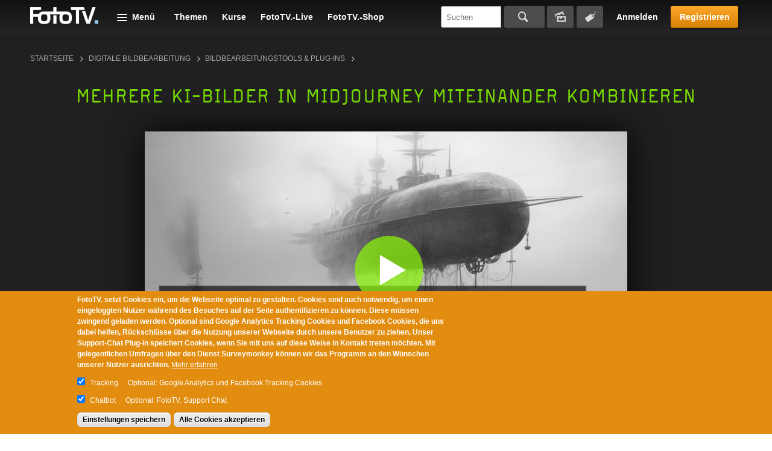

--- FILE ---
content_type: text/html; charset=utf-8
request_url: https://www.fototv.de/tutorial/mehrere-ki-bilder-in-midjourney-miteinander-kombinieren
body_size: 23074
content:
<!DOCTYPE html>
<!--[if lt IE 8 ]>    <html class="lt-ie8 no-js"> <![endif]-->
<!--[if gte IE 8]><!--> <html class="no-js"  lang="de" dir="ltr"> <!--<![endif]-->
  <head>
    <!--[if IE]><![endif]-->
<meta charset="utf-8" />
<link rel="shortcut icon" href="https://www.fototv.de/sites/all/themes/ftt/images/favicon.ico" />
<script type="text/javascript">window.YETT_BLACKLIST = [/analytics/, /facebook/, /zopim\.com/, /surveymonkey\.com/, /de\.surveymonkey\.com/, /nr-data\.net/];</script><script type="text/javascript" src="/sites/all/modules/contrib/euccx/js/yett.min.js"></script><meta name="viewport" content="width=device-width, initial-scale=1.0" />
<meta http-equiv="X-UA-Compatible" content="IE=edge" />
<script type="application/ld+json">{
    "@context": "https://schema.org",
    "@graph": [
        {
            "@type": "VideoObject",
            "@id": "116679",
            "name": "Mehrere KI-Bilder in Midjourney miteinander kombinieren",
            "description": "In diesem Video zeigen wir, wie man in Midjournes mehrere KI-Bilder zu einem neuen Bild kombinieren kann.",
            "uploadDate": "2023-06-27T09:48:45+02:00",
            "thumbnailUrl": "https://www.fototv.de/dateien/filme/teaser_b/4076-midjourney-6-teaser-big.jpg",
            "contentUrl": "http://fototv.s3.amazonaws.com/preview-de/preview-4076-Midjourney-6-EXPORT.mp4",
            "duration": "T00H03M00S",
            "transcript": "Es gibt noch mehr Möglichkeiten, Bilder oder sagen wir mal, Bildteile miteinander zu kombinieren. Natürlich könnt ihr versuchen möglichst alle Bildteile in einem Thron zusammenzufassen, in der Hoffnung, dass das dann funktioniert, aber es ist halt so Wenn ich jemanden zu viel aufgebe, zuviel Dinge von dem möchte oder meine Wünsche zu ausgefallen sind, dann sagt er irgendwann Weißt du, was macht es einfach selber so? Und es könnte natürlich mit Würde so was nie sagen mit Johnny würde auf jeden Fall mit einem Ergebnis um die Ecke kommen, aber das wäre dann vermutlich nicht so, wie wir uns das vorstellen, also was ich konkret meine Wenn ich Beispiel in dieser Landschaft, die wir hier gebaut haben, ein weiteres Objekt einfügen möchte, dann ist es vielleicht schlau, dieses Objekt getrennt von der Landschaft zu wahren. Ich hab das auch schon mal gemacht, die Landschaft habe ich mal vergrößert, das ist das hier. Da sehen wir übrigens auch die Figur, die wahrscheinlich auf den prompt Caspar David Friedrich in entstanden ist, weil Caspar David Friedrich in seinen Gemälden sehr häufig die sogenannte Rücken Figur verändert hat, also eine Figur, die das Bild, die Landschaft stellvertretend für uns betrachtet. Der scheint eher auf uns zuzukommen. Der die wahrscheinlich der aber das spielt keine rolle dieses managern hier ist höchstwahrscheinlich auf diesen traum zurückzuführen und jetzt hab ich mir gedacht was könnte man auch noch einbauen? Man könnte beispielsweise ein eher shit rein bauen. Luftschiff habe ich auch schon mal gebaut er gebaut, gepunktet habe ich ihr seht den prompt ganz simpel ship steampunk star money kabels spectre show aspekt welcher 32 und eins teil wird von 250 der standard style wird so und dann sieht das ganze so aus daraus habe ich mir den hier mal raus vergrößert. Also hier sieht sie auch schon drei. Also das dritte Bild soll abgestellt werden. Ob das geld was ich hab das wort existiert haben ihr wisst was ich meine so und den hier würde ich jetzt gerne mal mit unserer Landschaft mischen. Einfach mal schauen was macht mit Johnny, wenn wir die beiden Bilder mischen wollen? Den Befehl dazu, der lautet Blend so blendend da sind auch schon, und wenn ich da drauf klicke, dann kann ich jetzt ein oder zwei einer mit einem Macht kann sind zwei bis hin zu ich glaube sechs Bildern insgesamt dort rein füttern. Ich macht man nur mit zwei Bilder mit zwei Bildern. Weil ich glaube, dass man dann er sehen kann, wie das Ganze funktioniert. Die dazu gehörenden Objekte ist einmal diese Landschaft, dann dieses Bild. Das habe ich bereits gespeichert, das würde ich jetzt hierher, und da sage ich so mein Freund jetzt mach doch mal daraus bitte etwas, was in irgendeiner Weise sinnvoll ist. Wir schicken die ganze Geschichte los und hoffen darauf, dass aus diesen beiden Bildern jetzt irgendwas wird, wo man sagen könnte, es ist nach wie vor Dieses Luftschiff unter Sind ist wohl in dieser Landschaft hier aufgegangen, so zu sagen, aber es ist in dieser Landschaft, hängt dort am Himmel wie Guck mal, was dabei rauskommt, so ich kurz das ganze mal ein klein wenig ab, so wir sind bei 78 %. Man kann erkennen, dass die Bilder verhältnismäßig ähnlich werden. Man kann auch erkennen, dass unser Luftschiff ein bisschen andere Formen angenommen hat, also das hier mit diesem stumpfen Buch Was wir gerade hier gebaut haben. Das scheint jedoch ein bisschen anders. Auszusehen gucken sonst mal an, und wir sehen auch, dass es mit dem Aspekt Warschau offenbar Schwierigkeiten gegeben hat, weil die Seitenverhältnis ein wenig unterschiedlich sind, dass sie bei einer aus die Vier zu fünf, dass ihr Neuer spielt, keine Rolle. Wir gucken uns das einfach mal an im Browser, wie nah wir daran gekommen sind. Und auf jeden Fall kann man sagen Ja. Grundsätzlich hat das ganz gut funktioniert. Zwar ist unser Luftschiff ein etwas anderes geworden, aber das Bild von Caspar David Friedrich auch mit den typischen Wolken, die er auf diese Art und Weise gemalt hat. Das ist doch tatsächlich ganz gut angekommen und ganz gut hängen geblieben. Schwieriger macht die Sache sein, wenn die beiden Objekte, die wir zusammen bauen wollen, Kontakt haben. Also wenn ich hier keinen Luftschiff sondern Fahrzeug genommen hätte, das seinen logischerweise auf dem Boden stehen muss, ich hab das probiert, keine so guten Ergebnisse bisher. Auch das wird sich sicherlich ändern, aber das hat auf jeden Fall ganz gut funktioniert und damit können wir wieder zurückgehen. Zu Disco Ort wieder neben das Bild klicken und uns jetzt aussuchen, welches von diesen Bildern wir vergrößern und dann eventuell noch speichern wollen, so Freunde wie Ihr seht, habe ich hier zwei Bilder mehr raus vergrößern lassen, U eins und U zwei sind die beiden oberen Bilder hab sie beide mal getestet, hab sie vor allem beide gespeichert und wie das geht es würde ich euch gerne zeigen, ihr braucht nur einen Rechtsklick auf das bild zu machen. Das geht jetzt noch nicht in dieser Ansicht. Hier ist das Vergnügen das Ergebnis ein rechtsklick klick, damit kann ich das ganze zwar löschen, melden, vorlesen und so weiter. Sich hier selber, aber wenn ich einmal ganz normal drauf klicke, also einen links klick mache, dann kann ich ihnen diesen zustand jetzt den rechtsklick ausführen und das ganze bild speichern oder sprechern unter viel mehr. Das habe ich bereits gemacht, muss das also jetzt hier nicht mehr machen. Möchte euch aber zeigen wie man jetzt weiter machen könnte. Wenn ihr dieses bild tatsächlich nur braucht für social media oder ihr möchtet keine ahnung einen kunden nur einen groben vorschlag machen, dann reicht die dateigröße sicherlich aus, solltet ihr aber größere bilder brauchen und im moment kann mit johnny nur größen bis 2900 pixel breite ab liefern. Sollte der also größere bilder größere formate brauchen oder das ganze für den Druck auf bereiten wollen, dann kommt ihr so nicht weiter, sondern müsste es ganze eskalieren. Dazu habe ich jetzt kein Territorium, sondern den einen oder anderen Tipp, und den möchte ich euch oder die möchte ich natürlich gerne weitergeben. Erste Möglichkeit ist es, in Photoshop zu tun Photoshop hat schon seit Jahren ein Apps Cell eine Absage ki installiert. Allerdings finde ich, dass es inzwischen bessere Sachen gibt. Das mag sich auch wieder ändern, bis er Derby da wieder die Nase vorne. Aber im Moment würde ich euch eher zu dieser Geschichte hier geraten, dass es Liga Pixel ai von Topas labs ich finde, damit kann man wirklich fantastisch gut arbeiten. Das Ding arbeitet mit einer Art Autopilot. Ich glaub, so kann man es nennen, und was das bedeutet, möchte ich gerne mal zeigen Wir nehmen uns also unser Bild, zerren das hier rein, es wird sofort ein Ausschnitt gemacht, der Ausschnitt ist jetzt schon da. Ihr seht hier oben links, nein rechts das komplette wählt und das ist der Ausschnitt und so würde das als ins Gesamtbild, also als Bild aussehen, was man als Ausschnitt jetzt hier erkennen kann Ihr könnt natürlich zoomen rein und raus und rauf und runter wie ihr wollt, aber dass hier der Split Video, dass es wirklich eines meiner liebsten Spielzeuge zurzeit, denn hier könnt ihr live sehen, was denn eigentlich dieses programm aus einem bildern macht und wenn ich mir das mal anschauen wie es vorher ausgesehen hat auch hier diese ganzen rocks und und linien die man hier sieht, was dann die ai draus macht oder dieses programm daraus macht das ist schon ziemlich toll, da bin ich ein ziemlicher fan von muss ich wirklich sagen, es ist nicht immer überall alles toll, aber im großen und ganzen ist die vergrößerung die damit einhergeht wirklich fantastisch. Die vergrößerung selber könnt ihr festlegen wie ihr wollt sogar verkleinern es möglich ihr habt hier ein paar regler, an denen ihr ein bisschen spielen könnte. Ihr habt vor allem hier oben an dieser stelle noch die möglichkeit den standard mut not standard modus zu verwenden. Hier ist es den standard modus zu verwenden der sich um die gesamten bildbereiche kümmert und selbst entscheidet wo geschärft wird. Wo bild inhalt dazu erfunden wird, muss man tatsächlich sagen oder ob es eher um linien darstellungen geht. Und im zweifelsfall geht es aber darum alle dinge hier mal auszuprobieren um mal zu schauen was denn wohl am besten aussieht. So sieht das ganze aus das wäre das, was ich auch noch empfehlen würde. Am Schluss kann man dieses Bild speichern, kann es in Photoshop öffnen, kann es für alle möglichen Dinge verwenden, vielleicht sogar als Grundlage für an weiteres Komm Posing oder ihr, sagt Hermann Bild es fertig kriegt noch ein Kollege Wedding und das war es dann. Das liegt dann bei euch, wie ihr damit weitermacht, aber bisher hoffe, ich habt ihr gesehen und ein wenig Spaß daran gefunden, wie man über mit Jani Bilder erzeugt und was man damit alles anfangen kann.",
            "aggregateRating": {
                "@type": "AggregateRating",
                "ratingValue": "4.6",
                "ratingCount": "12",
                "bestRating": "5"
            },
            "isAccessibleForFree": "false"
        }
    ]
}</script>
<meta name="description" content="In diesem Video zeigen wir, wie man in Midjournes mehrere KI-Bilder zu einem neuen Bild kombinieren kann." />
<meta name="generator" content="Drupal 7 (http://drupal.org)" />
<link rel="canonical" href="https://www.fototv.de/tutorial/mehrere-ki-bilder-in-midjourney-miteinander-kombinieren" />
<link rel="shortlink" href="https://www.fototv.de/node/116679" />
<meta property="og:site_name" content="FotoTV." />
<meta property="og:url" content="https://www.fototv.de/node/116679" />
<meta property="og:title" content="Mehrere KI-Bilder in Midjourney miteinander kombinieren" />
<meta property="og:description" content="In diesem Video zeigen wir, wie man in Midjournes mehrere KI-Bilder zu einem neuen Bild kombinieren kann." />
<meta property="og:image" content="http://www.fototv.de/dateien/filme/xxl/4076-midjourney-6-teaser-xxl.jpg" />
<meta property="og:image:secure_url" content="https://www.fototv.de/dateien/filme/xxl/4076-midjourney-6-teaser-xxl.jpg" />
    <title>Video: Mehrere KI-Bilder in Midjourney miteinander kombinieren</title>

    <link rel="stylesheet" href="https://www.fototv.de/dateien/advagg_css/css__VuP_ezxHJUqRaQPSAVnZEo2_woSDpkZczatsrt8g1rU__zbIq2Jkog7RJzwWlvAIWlJiDaK1yseLDmDpvwp0opQ8__DgoKVzjgo-uptGDa7XY94U5Q-X8eBJzyTHAxG644XXQ.css" />
<link rel="stylesheet" href="https://www.fototv.de/dateien/advagg_css/css__yZsjL09ATXsKX-edLufuukC-t0cEyws8KJwO5AtbSUM__I7VgQQLzOGNC23ycaq4nWKgbMbqOeoPdP3p4osrNeOg__DgoKVzjgo-uptGDa7XY94U5Q-X8eBJzyTHAxG644XXQ.css" />
<link rel="stylesheet" href="https://www.fototv.de/dateien/advagg_css/css__9BHNvEU5Z60rFHjEYc0IR9bBvwuL89Gwse2L3nDuwJU__N9fXS4Wj0S4uV2fQNWLiVPwqkoZQB712dqpIHfxa2yc__DgoKVzjgo-uptGDa7XY94U5Q-X8eBJzyTHAxG644XXQ.css" />
<link rel="stylesheet" href="https://www.fototv.de/dateien/advagg_css/css__0lJf716wbDPHB6C_A2rN3gxIh-U4aqBgPjscWy3VuO4__0xHXfsltuAslj1jxn2gNG-sty1kAd0-iM8oWXmKHozI__DgoKVzjgo-uptGDa7XY94U5Q-X8eBJzyTHAxG644XXQ.css" />
	  

    <!--[if lte IE 8]><script src="https://www.fototv.de/sites/all/themes/ftt/javascripts/contrib/Respond-master/src/respond.js"></script><![endif]-->
    <script async="async" src="https://www.googletagmanager.com/gtag/js?id=UA-2085064-1"></script>
<script src="https://www.fototv.de/sites/all/libraries/modernizr/modernizr.min.js?t8g2f6"></script>
<script src="https://www.fototv.de/dateien/advagg_js/js__ad2F4DoIgWkVuLUS0UrrtIe5vJrVRnQhZ_k8LkZNROg__hATsBB3p-WLFENym60MROCD3F-wKIrEnVJ8GrJuNvm0__DgoKVzjgo-uptGDa7XY94U5Q-X8eBJzyTHAxG644XXQ.js"></script>
<script src="https://www.fototv.de/dateien/js_injector/js_injector_4.js?t8g2f6"></script>
<script>window.google_analytics_uacct = "UA-2085064-1";window.dataLayer = window.dataLayer || [];function gtag(){dataLayer.push(arguments)};gtag("js", new Date());gtag("set", "developer_id.dMDhkMT", true);var gaProperty = window.google_analytics_uacct;
var disableStr = 'ga-disable-' + gaProperty;
if (document.cookie.indexOf(disableStr + '=true') > -1) {
  window[disableStr] = true;
  console.log('ga-disable is enabled, GA disabled.');
}
function gaOptout() {
  document.cookie = disableStr + '=true; expires=Thu, 31 Dec 2999 23:59:59 UTC; path=/';
  window[disableStr] = true;
}gtag("config", "UA-2085064-1", {"groups":"default","anonymize_ip":true,"allow_ad_personalization_signals":false});</script>
<script>!function(f,b,e,v,n,t,s)
{if(f.fbq)return;n=f.fbq=function(){n.callMethod?
n.callMethod.apply(n,arguments):n.queue.push(arguments)};
if(!f._fbq)f._fbq=n;n.push=n;n.loaded=!0;n.version='2.0';
n.queue=[];t=b.createElement(e);t.async=!0;
t.src=v;s=b.getElementsByTagName(e)[0];
s.parentNode.insertBefore(t,s)}(window,document,'script',
'https://connect.facebook.net/en_US/fbevents.js');
 fbq('init', '997154573671516'); 
fbq('track', 'PageView');</script>
<script>jQuery.extend(Drupal.settings, {"basePath":"\/","pathPrefix":"","setHasJsCookie":0,"ajaxPageState":{"theme":"ftt","theme_token":"4FZL7uoqJ6dbHTHV8CXTcynlpXqfQH38ZoPDzh0TvKg","jquery_version":"1.7","css":{"modules\/comment\/comment.css":1,"sites\/all\/modules\/contrib\/fitvids\/fitvids.css":1,"modules\/node\/node.css":1,"sites\/all\/modules\/contrib\/quiz\/quiz.css":1,"modules\/search\/search.css":1,"sites\/all\/modules\/contrib\/ubercart\/uc_order\/uc_order.css":1,"sites\/all\/modules\/contrib\/ubercart\/uc_store\/uc_store.css":1,"modules\/user\/user.css":1,"sites\/all\/modules\/contrib\/video_filter\/video_filter.css":1,"sites\/all\/modules\/contrib\/views\/css\/views.css":1,"sites\/all\/modules\/contrib\/apachesolr_autocomplete\/apachesolr_autocomplete.css":1,"sites\/all\/modules\/contrib\/apachesolr_autocomplete\/jquery-autocomplete\/jquery.autocomplete.css":1,"sites\/all\/modules\/contrib\/ctools\/css\/ctools.css":1,"sites\/all\/modules\/contrib\/panels\/css\/panels.css":1,"sites\/all\/libraries\/bitmovin_player\/css\/bitmovinplayer-ui.css":1,"sites\/all\/modules\/contrib\/date\/date_api\/date.css":1,"sites\/all\/modules\/contrib\/lazy_pane\/css\/lazy-pane.css":1,"sites\/all\/modules\/contrib\/panels\/plugins\/layouts\/onecol\/onecol.css":1,"sites\/all\/modules\/contrib\/field_collection\/field_collection.theme.css":1,"sites\/all\/modules\/contrib\/eu_cookie_compliance\/css\/eu_cookie_compliance.css":1,"public:\/\/ctools\/css\/37e141b71f5cc370622df5a837479963.css":1,"sites\/all\/themes\/ftt\/stylesheets\/style.css":1,"sites\/all\/themes\/ftt\/stylesheets\/fixes.css":1,"sites\/all\/themes\/ftt\/stylesheets\/prio1.css":1,"sites\/all\/themes\/ftt\/stylesheets\/rebrush.css":1,"sites\/all\/themes\/ftt\/stylesheets\/diginovum.css":1,"sites\/all\/themes\/ftt\/stylesheets\/print.css":1},"js":{"\/sites\/all\/libraries\/bitmovin_player\/js\/bitmovinplayer.js":1,"\/sites\/all\/libraries\/bitmovin_player\/js\/bitmovinplayer-ui.js":1,"sites\/all\/modules\/contrib\/eu_cookie_compliance\/js\/eu_cookie_compliance.min.js":1,"sites\/all\/modules\/contrib\/euccx\/js\/euccx.js":1,"https:\/\/www.googletagmanager.com\/gtag\/js?id=UA-2085064-1":1,"sites\/all\/libraries\/modernizr\/modernizr.min.js":1,"sites\/all\/modules\/contrib\/jquery_update\/replace\/jquery\/1.7\/jquery.min.js":1,"misc\/jquery-extend-3.4.0.js":1,"misc\/jquery-html-prefilter-3.5.0-backport.js":1,"misc\/jquery.once.js":1,"misc\/drupal.js":1,"sites\/all\/libraries\/fitvids\/jquery.fitvids.js":1,"sites\/all\/libraries\/blazy\/blazy.min.js":1,"sites\/all\/modules\/contrib\/eu_cookie_compliance\/js\/jquery.cookie-1.4.1.min.js":1,"misc\/form-single-submit.js":1,"misc\/ajax.js":1,"sites\/all\/modules\/contrib\/jquery_update\/js\/jquery_update.js":1,"sites\/all\/modules\/contrib\/entityreference\/js\/entityreference.js":1,"sites\/all\/modules\/contrib\/fitvids\/fitvids.js":1,"sites\/all\/modules\/contrib\/lazy\/lazy.js":1,"public:\/\/languages\/de-fototv_1oCPSp1WFtrydRvBGVQrCNgt76HJDrQZ7yVVO3J3oCg.js":1,"sites\/all\/modules\/contrib\/authcache\/authcache.js":1,"sites\/all\/modules\/contrib\/apachesolr_autocomplete\/apachesolr_autocomplete.js":1,"sites\/all\/modules\/contrib\/apachesolr_autocomplete\/jquery-autocomplete\/jquery.autocomplete.js":1,"misc\/progress.js":1,"sites\/all\/modules\/contrib\/lazy_pane\/js\/lazy-pane.js":1,"sites\/all\/modules\/contrib\/fivestar\/js\/fivestar.js":1,"sites\/all\/modules\/contrib\/google_analytics\/googleanalytics.js":1,"sites\/all\/themes\/ftt\/javascripts\/contrib\/readmore\/readmore-v2\/readmore.min.js":1,"sites\/all\/themes\/ftt\/javascripts\/contrib\/tocca.js\/Tocca.js":1,"sites\/all\/themes\/ftt\/javascripts\/contrib\/waitForImages-master\/src\/jquery.waitforimages.js":1,"sites\/all\/themes\/ftt\/javascripts\/contrib\/views_infinite_scroll.js":1,"sites\/all\/themes\/ftt\/javascripts\/contrib\/carouFredSel\/jquery.carouFredSel-6.2.1.js":1,"sites\/all\/themes\/ftt\/javascripts\/contrib\/select2\/select2.js":1,"sites\/all\/themes\/ftt\/javascripts\/prio1.js":1,"sites\/all\/themes\/ftt\/javascripts\/theme.js":1,"dateien\/js_injector\/js_injector_4.js":1}},"authcache":{"q":"node\/116679","cp":{"path":"\/","domain":".fototv.de","secure":true},"cl":1},"apachesolr_autocomplete":{"path":"\/apachesolr_autocomplete","forms":{"apachesolr-panels-search-block":{"id":"apachesolr-panels-search-block","path":"\/apachesolr_autocomplete_callback\/apachesolr_search_page%3Acore_search"}}},"lazy_pane":{"current_path":"node\/116679"},"urlIsAjaxTrusted":{"\/tutorial\/mehrere-ki-bilder-in-midjourney-miteinander-kombinieren?destination=node\/116679":true,"\/tutorial\/mehrere-ki-bilder-in-midjourney-miteinander-kombinieren":true},"fitvids":{"custom_domains":[],"selectors":["#main"],"simplifymarkup":1},"eu_cookie_compliance":{"cookie_policy_version":"1.0.0","popup_enabled":1,"popup_agreed_enabled":0,"popup_hide_agreed":0,"popup_clicking_confirmation":false,"popup_scrolling_confirmation":false,"popup_html_info":"\u003Cdiv class=\u0022eu-cookie-compliance-banner eu-cookie-compliance-banner-info eu-cookie-compliance-banner--categories\u0022\u003E\n  \u003Cdiv class=\u0022popup-content info\u0022\u003E\n        \u003Cdiv id=\u0022popup-text\u0022\u003E\n      \u003Cp\u003EFotoTV. setzt Cookies ein, um die Webseite optimal zu gestalten. Cookies sind auch notwendig, um einen eingeloggten Nutzer w\u00e4hrend des Besuches auf der Seite authentifizieren zu k\u00f6nnen. Diese m\u00fcssen zwingend geladen werden. Optional sind Google Analytics Tracking Cookies und Facebook Cookies, die uns dabei helfen, R\u00fcckschl\u00fcsse \u00fcber die Nutzung unserer Webseite durch unsere Benutzer zu ziehen. Unser Support-Chat Plug-in speichert Cookies, wenn Sie mit uns auf diese Weise in Kontakt treten m\u00f6chten. Mit gelegentlichen Umfragen \u00fcber den Dienst Surveymonkey k\u00f6nnen wir das Programm an den W\u00fcnschen unserer Nutzer ausrichten.\u003C\/p\u003E              \u003Cbutton type=\u0022button\u0022 class=\u0022find-more-button eu-cookie-compliance-more-button\u0022\u003EMehr erfahren\u003C\/button\u003E\n          \u003C\/div\u003E\n          \u003Cdiv id=\u0022eu-cookie-compliance-categories\u0022 class=\u0022eu-cookie-compliance-categories\u0022\u003E\n                  \u003Cdiv class=\u0022eu-cookie-compliance-category\u0022\u003E\n            \u003Cdiv\u003E\n              \u003Cinput type=\u0022checkbox\u0022 name=\u0022cookie-categories\u0022 id=\u0022cookie-category-tracking\u0022\n                     value=\u0022tracking\u0022\n                     checked                      \u003E\n              \u003Clabel for=\u0022cookie-category-tracking\u0022\u003ETracking\u003C\/label\u003E\n            \u003C\/div\u003E\n                      \u003Cdiv class=\u0022eu-cookie-compliance-category-description\u0022\u003EOptional: Google Analytics und Facebook Tracking Cookies\u003C\/div\u003E\n                  \u003C\/div\u003E\n                  \u003Cdiv class=\u0022eu-cookie-compliance-category\u0022\u003E\n            \u003Cdiv\u003E\n              \u003Cinput type=\u0022checkbox\u0022 name=\u0022cookie-categories\u0022 id=\u0022cookie-category-support\u0022\n                     value=\u0022support\u0022\n                     checked                      \u003E\n              \u003Clabel for=\u0022cookie-category-support\u0022\u003EChatbot\u003C\/label\u003E\n            \u003C\/div\u003E\n                      \u003Cdiv class=\u0022eu-cookie-compliance-category-description\u0022\u003EOptional: FotoTV. Support Chat\u003C\/div\u003E\n                  \u003C\/div\u003E\n                          \u003Cdiv class=\u0022eu-cookie-compliance-categories-buttons\u0022\u003E\n            \u003Cbutton type=\u0022button\u0022\n                    class=\u0022eu-cookie-compliance-save-preferences-button\u0022\u003EEinstellungen speichern\u003C\/button\u003E\n          \u003C\/div\u003E\n              \u003C\/div\u003E\n    \n    \u003Cdiv id=\u0022popup-buttons\u0022 class=\u0022eu-cookie-compliance-has-categories\u0022\u003E\n            \u003Cbutton type=\u0022button\u0022 class=\u0022agree-button eu-cookie-compliance-default-button\u0022\u003EAlle Cookies akzeptieren\u003C\/button\u003E\n              \u003Cbutton type=\u0022button\u0022 class=\u0022eu-cookie-withdraw-button eu-cookie-compliance-hidden\u0022 \u003EWithdraw consent\u003C\/button\u003E\n          \u003C\/div\u003E\n  \u003C\/div\u003E\n\u003C\/div\u003E","use_mobile_message":false,"mobile_popup_html_info":"\u003Cdiv class=\u0022eu-cookie-compliance-banner eu-cookie-compliance-banner-info eu-cookie-compliance-banner--categories\u0022\u003E\n  \u003Cdiv class=\u0022popup-content info\u0022\u003E\n        \u003Cdiv id=\u0022popup-text\u0022\u003E\n                    \u003Cbutton type=\u0022button\u0022 class=\u0022find-more-button eu-cookie-compliance-more-button\u0022\u003EMehr erfahren\u003C\/button\u003E\n          \u003C\/div\u003E\n          \u003Cdiv id=\u0022eu-cookie-compliance-categories\u0022 class=\u0022eu-cookie-compliance-categories\u0022\u003E\n                  \u003Cdiv class=\u0022eu-cookie-compliance-category\u0022\u003E\n            \u003Cdiv\u003E\n              \u003Cinput type=\u0022checkbox\u0022 name=\u0022cookie-categories\u0022 id=\u0022cookie-category-tracking\u0022\n                     value=\u0022tracking\u0022\n                     checked                      \u003E\n              \u003Clabel for=\u0022cookie-category-tracking\u0022\u003ETracking\u003C\/label\u003E\n            \u003C\/div\u003E\n                      \u003Cdiv class=\u0022eu-cookie-compliance-category-description\u0022\u003EOptional: Google Analytics und Facebook Tracking Cookies\u003C\/div\u003E\n                  \u003C\/div\u003E\n                  \u003Cdiv class=\u0022eu-cookie-compliance-category\u0022\u003E\n            \u003Cdiv\u003E\n              \u003Cinput type=\u0022checkbox\u0022 name=\u0022cookie-categories\u0022 id=\u0022cookie-category-support\u0022\n                     value=\u0022support\u0022\n                     checked                      \u003E\n              \u003Clabel for=\u0022cookie-category-support\u0022\u003EChatbot\u003C\/label\u003E\n            \u003C\/div\u003E\n                      \u003Cdiv class=\u0022eu-cookie-compliance-category-description\u0022\u003EOptional: FotoTV. Support Chat\u003C\/div\u003E\n                  \u003C\/div\u003E\n                          \u003Cdiv class=\u0022eu-cookie-compliance-categories-buttons\u0022\u003E\n            \u003Cbutton type=\u0022button\u0022\n                    class=\u0022eu-cookie-compliance-save-preferences-button\u0022\u003EEinstellungen speichern\u003C\/button\u003E\n          \u003C\/div\u003E\n              \u003C\/div\u003E\n    \n    \u003Cdiv id=\u0022popup-buttons\u0022 class=\u0022eu-cookie-compliance-has-categories\u0022\u003E\n            \u003Cbutton type=\u0022button\u0022 class=\u0022agree-button eu-cookie-compliance-default-button\u0022\u003EAlle Cookies akzeptieren\u003C\/button\u003E\n              \u003Cbutton type=\u0022button\u0022 class=\u0022eu-cookie-withdraw-button eu-cookie-compliance-hidden\u0022 \u003EWithdraw consent\u003C\/button\u003E\n          \u003C\/div\u003E\n  \u003C\/div\u003E\n\u003C\/div\u003E\n","mobile_breakpoint":"768","popup_html_agreed":"\u003Cdiv\u003E\n  \u003Cdiv class=\u0022popup-content agreed\u0022\u003E\n    \u003Cdiv id=\u0022popup-text\u0022\u003E\n      Thank you for accepting cookies\n\u003Cp\u003EYou can now hide this message or find out more about cookies.\u003C\/p\u003E    \u003C\/div\u003E\n    \u003Cdiv id=\u0022popup-buttons\u0022\u003E\n      \u003Cbutton type=\u0022button\u0022 class=\u0022hide-popup-button eu-cookie-compliance-hide-button\u0022\u003EHide\u003C\/button\u003E\n              \u003Cbutton type=\u0022button\u0022 class=\u0022find-more-button eu-cookie-compliance-more-button-thank-you\u0022 \u003EMore info\u003C\/button\u003E\n          \u003C\/div\u003E\n  \u003C\/div\u003E\n\u003C\/div\u003E","popup_use_bare_css":false,"popup_height":"auto","popup_width":"100%","popup_delay":500,"popup_link":"https:\/\/www.fototv.de\/datenschutz","popup_link_new_window":1,"popup_position":null,"fixed_top_position":1,"popup_language":"de-fototv","store_consent":false,"better_support_for_screen_readers":0,"reload_page":0,"domain":"","domain_all_sites":0,"popup_eu_only_js":0,"cookie_lifetime":"500","cookie_session":false,"disagree_do_not_show_popup":0,"method":"categories","allowed_cookies":"has_js\r\naucp13n\r\nDrupal.tableDrag.showWeight","withdraw_markup":"\u003Cbutton type=\u0022button\u0022 class=\u0022eu-cookie-withdraw-tab\u0022\u003EPrivacy settings\u003C\/button\u003E\n\u003Cdiv class=\u0022eu-cookie-withdraw-banner\u0022\u003E\n  \u003Cdiv class=\u0022popup-content info\u0022\u003E\n    \u003Cdiv id=\u0022popup-text\u0022\u003E\n      We use cookies on this site to enhance your user experience\n\u003Cp\u003EYou have given your consent for us to set cookies.\u003C\/p\u003E    \u003C\/div\u003E\n    \u003Cdiv id=\u0022popup-buttons\u0022\u003E\n      \u003Cbutton type=\u0022button\u0022 class=\u0022eu-cookie-withdraw-button\u0022\u003EWithdraw consent\u003C\/button\u003E\n    \u003C\/div\u003E\n  \u003C\/div\u003E\n\u003C\/div\u003E\n","withdraw_enabled":false,"withdraw_button_on_info_popup":0,"cookie_categories":["tracking","support"],"cookie_categories_details":{"tracking":{"label":"Tracking","description":"Optional: Google Analytics und Facebook Tracking Cookies","machine_name":"tracking","checkbox_default_state":"checked","weight":0},"support":{"label":"Chatbot","description":"Optional: FotoTV. Support Chat","machine_name":"support","checkbox_default_state":"checked","weight":1}},"enable_save_preferences_button":1,"cookie_name":"","cookie_value_disagreed":"0","cookie_value_agreed_show_thank_you":"1","cookie_value_agreed":"2","containing_element":"body","automatic_cookies_removal":1,"close_button_action":"close_banner"},"googleanalytics":{"account":["UA-2085064-1"],"trackOutbound":1,"trackMailto":1,"trackDownload":1,"trackDownloadExtensions":"7z|aac|arc|arj|asf|asx|avi|bin|csv|doc(x|m)?|dot(x|m)?|exe|flv|gif|gz|gzip|hqx|jar|jpe?g|js|mp(2|3|4|e?g)|mov(ie)?|msi|msp|pdf|phps|png|ppt(x|m)?|pot(x|m)?|pps(x|m)?|ppam|sld(x|m)?|thmx|qtm?|ra(m|r)?|sea|sit|tar|tgz|torrent|txt|wav|wma|wmv|wpd|xls(x|m|b)?|xlt(x|m)|xlam|xml|z|zip"},"euccx":{"plugins":{"ganalytics":{"blacklist":["\/analytics\/"],"cookies_handled":["_ga","_gat","_gid"],"opt_in_category":"tracking"},"fbpixel":{"blacklist":["\/facebook\/"],"opt_in_category":"tracking"},"zopim":{"blacklist":["\/zopim\\.com\/"],"js_exclude":{"name":["widget_v2","asset_composer.js"],"data":["__zopim_widget_proxy","zopimSrc"]},"cookies_handled":["__zlcid","__zlcmid","__zlcstore"],"opt_in_category":"support"},"surveymonkey":{"blacklist":["\/surveymonkey\\.com\/","\/de\\.surveymonkey\\.com\/","\/nr-data\\.net\/"],"cookies_handled":["smcx_0_last_shown_at","apex__sm","survey"],"opt_in_category":"umfragen"}},"unticked":0,"dab":0},"lazy":{"errorClass":"b-error","loadInvisible":false,"offset":100,"saveViewportOffsetDelay":50,"selector":".b-lazy","src":"data-src","successClass":"b-loaded","validateDelay":25}});</script>
		
		
  </head>
  <body class="html not-front not-logged-in no-sidebars page-node page-node- page-node-116679 node-type-content-film user--anonymous" >
    <div id="skip-link">
      <a href="#main" class="element-invisible element-focusable" role="link">Skip to main content</a>
    </div>
        
<div class="body-wrapper">

  
      <header id="header" role="banner">
      <div class="grid">
          <span id="logo">
  <a href="/" title="FotoTV." rel="home">
    <img typeof="foaf:Image" src="https://www.fototv.de/sites/all/themes/ftt/images/logo.png" width="114" height="28" alt="FotoTV. Logo" />  </a>
</span>
<div id="block-panels-mini-menu-header" class="block block-panels-mini" >

      <header class="navigation__menu-wrapper">
    <div class="navigation__menu-label" >Menü</div>
    <div class="content" >
      <div class="row-layout row-four-menu">
  <div class="column-title">
      </div>
  <div class="column-one">
    <section class="panel-pane pane-block pane-menu-menu-programm"  >
  
        <div class="title__wrapper">
      <span class="menu__item-headline">
        Programm      </span>
    </div>
    
  
  <div class="pane-content">
    <ul class="menu"><li class="first leaf"><a href="/grundlagen-und-geschichte" title="Geschichte der Fotografie   Fotografie für Einsteiger  Smartphone-Fotografie   Fotolocations    Bildgestaltung">Grundlagen und Geschichte</a></li>
<li class="leaf"><a href="/fototechnik" title="Aufsteckblitze   Kameratechnik   Lichttechniken   Studiotechnik   Colormanagement   Filmen mit der DSLR    Dunkelkammer-Technik   Fotoarchivierung   Fine-Art   Rahmungen   Multivision   Tests">Fototechnik</a></li>
<li class="leaf"><a href="/kanal/fotomotive" title="Aktfotografie  Eventfotografie  Fashionfotografie  Foodfotografie  Reisefotografie  Hochzeitsfotografie  Naturfotografie  Mikro- und Makrofotografie     Landschaftsfotografie  Astrofotografie  Tierfotografie   Lightpainting   Panoramafotografie  Portraitfotografie  Peoplefotografie  Reportagefotografie  Highspeed-Fotografie  Spezialfotografie  Sportfotografie  Still Life und Objektfotografie   Autofotografie   Street-Fotografie   Architekturfotografie   ">Fotomotive</a></li>
<li class="leaf"><a href="/digitale-bildbearbeitung" title="Photoshop CC Grundlagen   Photoshop Tutorials  Lightroom Tutorials   Affinity Photo Tutorials   Luminar-Tutorials   Capture One Tutorials   InDesign für Fotografen     Bildbearbeitungstools &amp; Plug-ins   Bildcomposing">Digitale Bildbearbeitung</a></li>
<li class="leaf"><a href="/kanal/fotokunst" title="Meister der Fotografie   Zeitgenössische Fotografen   Fotografie sammeln   Fotoausstellungen   Fotofestivals &amp; Events">Fotokunst</a></li>
<li class="leaf"><a href="/kanal/fotografische-weiterentwicklung" title="Next Level Fotografie   Fotobücher   Bildbesprechungen   Fotografie als Business   Fotorecht">Fotografische Weiterentwicklung</a></li>
<li class="last leaf"><a href="/das-fototv-archiv" title="FotoTV.Challenge   photokinaTV   FotoTV.News-Archiv   Photoshop CS5 Grundlagen   Photoshop Archiv bis CS6   Lightroom 4 Kompendium">Das FotoTV.-Archiv</a></li>
</ul>  </div>

  
  </section><section class="panel-pane pane-block pane-menu-menu-custom-video-menu"  >
  
      
  
  <div class="pane-content">
    <ul class="menu"><li class="first leaf"><a href="/themen">Themen</a></li>
<li class="leaf"><a href="/kurse">Kurse</a></li>
<li class="leaf"><a href="/all_videos">Alle Filme</a></li>
<li class="last leaf"><a href="/freie-Videos">Kostenlose Filme</a></li>
</ul>  </div>

  
  </section>  </div>
  <div class="column-two">
    <section class="panel-pane pane-block pane-menu-menu-aktuelles-community"  >
  
        <div class="title__wrapper">
      <span class="menu__item-headline">
        FotoTV.      </span>
    </div>
    
  
  <div class="pane-content">
    <ul class="menu"><li class="first leaf"><a href="/blog" title="Das FotoTV Blog">Blog</a></li>
<li class="leaf"><a href="/sessions">FotoTV.-Live</a></li>
<li class="leaf"><a href="/themenfokus" title="FooTV.-Bergchallenge  ">Aktueller Themenfokus</a></li>
<li class="leaf"><a href="/tracker">FotoTV.-Tracker</a></li>
<li class="leaf"><a href="https://www.fototv.de/start/shop/">FotoTV.-Shop</a></li>
<li class="leaf"><a href="/stars">FotoTV.-Stars</a></li>
<li class="leaf"><a href="/wir_uber_uns">FotoTV.-Team</a></li>
<li class="last leaf"><a href="/kontakt">Kontaktiere uns!</a></li>
</ul>  </div>

  
  </section>  </div>
  <div class="column-three">
    <section class="panel-pane pane-block pane-menu-menu-fototv"  >
  
        <div class="title__wrapper">
      <span class="menu__item-headline">
        Mitgliedschaft      </span>
    </div>
    
  
  <div class="pane-content">
    <ul class="menu"><li class="first leaf"><a href="/zugang">Mitglied werden</a></li>
<li class="leaf"><a href="https://www.fototv.de/start">Was bietet dir FotoTV.?</a></li>
<li class="leaf"><a href="/downloads">Downloads</a></li>
<li class="last leaf"><a href="/support" title="FotoTV.-Support">Hilfe zu FotoTV.</a></li>
</ul>  </div>

  
  </section>  </div>
  <div class="column-four">
    <section class="panel-pane pane-block pane-user-login"  >
  
        <div class="title__wrapper">
      <span class="menu__item-headline">
        Benutzeranmeldung      </span>
    </div>
    
  
  <div class="pane-content">
    <form action="/tutorial/mehrere-ki-bilder-in-midjourney-miteinander-kombinieren?destination=node/116679" method="post" id="user-login-form" accept-charset="UTF-8"><div><div class="form-item form-type-textfield form-item-name">
  <label for="edit-name">Nutzername oder E-Mail <span class="form-required" title="Das Feld wird benötigt.">*</span></label>
 <input type="text" id="edit-name" name="name" value="" size="15" maxlength="60" class="form-text required" />
</div>
<div class="form-item form-type-password form-item-pass">
  <label for="edit-pass">Passwort <span class="form-required" title="Das Feld wird benötigt.">*</span></label>
 <input type="password" id="edit-pass" name="pass" size="15" maxlength="128" class="form-text required" />
</div>
<ul><li class="first"><a href="/user/register" title="Ein neues Benutzerkonto erstellen.">Neues Nutzerkonto anlegen</a></li>
<li class="last"><a href="/user/password" title="Ein neues Passwort per E-Mail anfordern.">Neues Passwort anfordern</a></li>
</ul><input type="hidden" name="form_build_id" value="form-SNXXWUJTNL-Dj5pjghhTgoE6sDuI2CKVnJikkzkIgg0" />
<input type="hidden" name="form_id" value="user_login_block" />
<div class="form-actions form-wrapper" id="edit-actions"><button type="submit" id="edit-submit" name="op" value="Anmelden" class="form-submit">Anmelden</button></div></div></form>  </div>

  
  </section>  </div>
</div>
    </div>
    <div class="menu__user">
      <div class="menu__user-register">
        <button id="menu__user-btn--login" class="menu__user-btn--login">Anmelden</button>
      </div>
    </div>
  </header>
  </div>
<div class="menu__cta">
  <div class="menu__cta-buttons">
    <a class="button" href="/testpaket" target="_self">Registrieren</a>
  </div>
</div>
<div id="block-panels-mini-shortcuts" class="block block-panels-mini">

        
  <div class="content">
    <div class="panel-display panel-1col clearfix" id="mini-panel-shortcuts">
  <div class="panel-panel panel-col">
    <div><section class="panel-pane pane-block pane-menu-menu-shortcuts-anon" >

<div class="content">
        <ul class="menu"><li class="first leaf"><a href="/themen">Themen</a></li>
<li class="leaf"><a href="/kurse">Kurse</a></li>
<li class="leaf"><a href="/sessions">FotoTV.-Live</a></li>
<li class="last leaf"><a href="https://www.fototv.de/shop">FotoTV.-Shop</a></li>
</ul>  </div>

  </section></div>
  </div>
</div>
  </div>
</div>
<div id="block-apachesolr-panels-search-form" class="block block-apachesolr-panels">

          <header>
      <div>Suchen</div>
    </header>
      
  <div class="content">
    <div class="wrapper">
      <form action="/tutorial/mehrere-ki-bilder-in-midjourney-miteinander-kombinieren" method="post" id="apachesolr-panels-search-block" accept-charset="UTF-8"><div><div class="form-item form-type-textfield form-item-apachesolr-panels-search-form">
  <label class="element-invisible" for="edit-apachesolr-panels-search-form">Suchen </label>
 <input title="Geben Sie die Wörter ein, nach denen Sie suchen möchten." class="apachesolr-autocomplete form-text" data-apachesolr-autocomplete-id="apachesolr-panels-search-block" placeholder="Suchen" type="text" id="edit-apachesolr-panels-search-form" name="apachesolr_panels_search_form" value="" size="15" maxlength="128" />
</div>
<input type="hidden" name="form_build_id" value="form-Xnd-WHd-WTvwv_wuwzk_ngtNBgLLlz1LBSLPlZJCViw" />
<input type="hidden" name="form_id" value="apachesolr_panels_search_block" />
<div class="form-actions form-wrapper" id="edit-actions--2"><button type="submit" id="edit-submit--2" name="op" value="Suchen" class="form-submit">Suchen</button></div></div></form>      <div class="additional-search">
        <a href="/bildersuche" class="picture-search">Bildersuche</a>
        <a href="/tags" class="tag-search">Tagsuche</a>
      </div>
    </div>
  </div>
</div>
<noscript> <img height="1" width="1" src="https://www.facebook.com/tr?id=997154573671516&ev=PageView&noscript=1"/></noscript>
      </div>
    </header>
  
              
  
      <main id="main" role="main">
      <div class="content">
          

  <article class="stage with-sidebar">
		<div class="headerwrap">
      	      <header class="stage-header">
          <section class="panel-pane pane-page-breadcrumb" >
  
  <div class="content">
    <div class="element-invisible">You are here</div><div class="breadcrumb"><a href="/">Startseite</a> <span class="separator"></span> <a href="/digitale-bildbearbeitung">Digitale Bildbearbeitung</a> <span class="separator"></span> <a href="/kanal/bildbearbeitungstools-plug-ins">Bildbearbeitungstools &amp; Plug-ins</a></div>  </div>

  </section><section class="panel-pane pane-entity-field pane-node-field-page-title" >
  
  <div class="content">
      <div class="field field-name-field-page-title field-type-text field-label-hidden">

    <h1 class="textformatter-list">Mehrere KI-Bilder in Midjourney miteinander kombinieren</h1>
  </div>
  </div>

  </section><div id="bitmovin-player"></div><div id="searchtrack"></div><div id="video-player-finished"><div class="view view-series-films view-id-series_films view-display-id-player_finished view-dom-id-02e538a4b7f1dd22944a2f0cca28d512">        
  
  
      <div class="view-content">      <table class="views-view-grid cols-3">
  
  <tbody>
          <tr  class="row-1 row-first">
                  <td  class="col-1 col-first">
              
  <div class="views-field views-field-field-archiv-overlay">        <div class="field-content"><a href="/tutorial/diverse-tools-in-affinity-photo"><img typeof="foaf:Image" src="https://www.fototv.de/dateien/styles/teaser_small/public/filme/teaser_b/2615-8-affinity-studio-teaser-big.jpg?itok=HORRI8ks" width="280" height="157" alt="Affinity Photo Studio , Arbeitspaletten, Anpassungen" title="Affinity Photo Studio , Arbeitspaletten, Anpassungen" /></a></div>  </div>  
  <div class="views-field views-field-title">        <span class="field-content"></span>  </div>  
  <div class="views-field views-field-field-untertitel">        <div class="field-content">Software Tutorial von Rüdiger Schestag</div>  </div>          </td>
                  <td  class="col-2">
              
  <div class="views-field views-field-field-archiv-overlay">        <div class="field-content"><a href="/tutorial/beim-fine-art-print-zahlt-das-farbmanagement"><img typeof="foaf:Image" src="https://www.fototv.de/dateien/styles/teaser_small/public/filme/teaser_b/2089_teaser_b.jpg?itok=o2x7TDlN" width="280" height="157" alt="Fine Art Printing 6: Color Management" title="Fine Art Printing 6: Color Management" /></a></div>  </div>  
  <div class="views-field views-field-title">        <span class="field-content"></span>  </div>  
  <div class="views-field views-field-field-untertitel">        <div class="field-content">FotoTV.LiveSet</div>  </div>          </td>
                  <td  class="col-3 col-last">
              
  <div class="views-field views-field-field-archiv-overlay">        <div class="field-content"><a href="/tutorial/unterschied-zwischen-lokalem-und-globalen-tonmapping"><img typeof="foaf:Image" src="https://www.fototv.de/dateien/styles/teaser_small/public/TEASER_Sendung_2_Lokales_und_Globales_Tonemapping_GROSS_0.jpg?itok=sZ_WttDx" width="280" height="157" alt="lokales und globales Tonemapping" title="lokales und globales Tonemapping" /></a></div>  </div>  
  <div class="views-field views-field-title">        <span class="field-content"></span>  </div>  
  <div class="views-field views-field-field-untertitel">        <div class="field-content">Dieter Bethke zeigt die großen Unterschiede</div>  </div>          </td>
              </tr>
          <tr  class="row-2">
                  <td  class="col-1 col-first">
              
  <div class="views-field views-field-field-archiv-overlay">        <div class="field-content"><a href="/tutorial/vorbereitung-und-workflow-vor-dem-scannen"><img typeof="foaf:Image" src="https://www.fototv.de/dateien/styles/teaser_small/public/filme/teaser_b/4285-marwan-scannen-2-teaser-big.jpg?itok=liFAQbpm" width="280" height="157" alt="Vorbereitung und Workflow vor dem Scannen" title="Vorbereitung und Workflow vor dem Scannen" /></a></div>  </div>  
  <div class="views-field views-field-title">        <span class="field-content"></span>  </div>  
  <div class="views-field views-field-field-untertitel">        <div class="field-content">Die Arbeit vor dem Scannen</div>  </div>          </td>
                  <td  class="col-2">
              
  <div class="views-field views-field-field-archiv-overlay">        <div class="field-content"><a href="/tutorial/neue-serie-analoge-fotos-einscannen-und-eindigitalisieren"><img typeof="foaf:Image" src="https://www.fototv.de/dateien/styles/teaser_small/public/filme/teaser_b/4284-marwan-scannen-1-teaser-big.jpg?itok=JRFVr7O3" width="280" height="157" alt="Neue Serie: Analoge Fotos einscannen und eindigitalisieren" title="Neue Serie: Analoge Fotos einscannen und eindigitalisieren" /></a></div>  </div>  
  <div class="views-field views-field-title">        <span class="field-content"></span>  </div>  
  <div class="views-field views-field-field-untertitel">        <div class="field-content">Einführung mit Marwan El-Mozayen</div>  </div>          </td>
                  <td  class="col-3 col-last">
              
  <div class="views-field views-field-field-archiv-overlay">        <div class="field-content"><a href="/tutorial/bildkritikerde-bildanalyse-per-ki"><img typeof="foaf:Image" src="https://www.fototv.de/dateien/styles/teaser_small/public/filme/teaser_b/4514-big-maschke-teaser.jpg?itok=CfGLltwz" width="280" height="157" alt="Bildkritiker.de: Bildanalyse per KI" title="Bildkritiker.de: Bildanalyse per KI" /></a></div>  </div>  
  <div class="views-field views-field-title">        <span class="field-content"></span>  </div>  
  <div class="views-field views-field-field-untertitel">        <div class="field-content">Live-Session mit dem Entwickler des KI-Tools</div>  </div>          </td>
              </tr>
          <tr  class="row-3 row-last">
                  <td  class="col-1 col-first">
              
  <div class="views-field views-field-field-archiv-overlay">        <div class="field-content"><a href="/tutorial/neue-lightroom-funktion-assistierte-bildauswahl"><img typeof="foaf:Image" src="https://www.fototv.de/dateien/styles/teaser_small/public/filme/teaser_b/4550-lr-maike-bildauswahl-teaser-big.jpg?itok=_W4XSO5_" width="280" height="157" alt="Lightroom assistierte Bildauswahl" title="Lightroom assistierte Bildauswahl" /></a></div>  </div>  
  <div class="views-field views-field-title">        <span class="field-content"></span>  </div>  
  <div class="views-field views-field-field-untertitel">        <div class="field-content">Maike Jarsetz stellt die neue KI-Funktion vor</div>  </div>          </td>
                  <td  class="col-2">
              
  <div class="views-field views-field-field-archiv-overlay">        <div class="field-content"><a href="/tutorial/andreas-bubl-erklart-das-seitenlicht-im-heimstudio"><img typeof="foaf:Image" src="https://www.fototv.de/dateien/styles/teaser_small/public/filme/teaser_b/4891-big-seitenlicht-buebl-5-teaser.jpg?itok=UFP_WBcy" width="280" height="157" alt="Andreas Bübl erklärt das Seitenlicht im Heimstudio" title="Andreas Bübl erklärt das Seitenlicht im Heimstudio" /></a></div>  </div>  
  <div class="views-field views-field-title">        <span class="field-content"></span>  </div>  
  <div class="views-field views-field-field-untertitel">        <div class="field-content">Das Seitenlicht für eure Portraits</div>  </div>          </td>
                  <td  class="col-3 col-last">
              
  <div class="views-field views-field-field-archiv-overlay">        <div class="field-content"><a href="/tutorial/mehrere-ki-bilder-in-midjourney-miteinander-kombinieren" class="active"><img typeof="foaf:Image" src="https://www.fototv.de/dateien/styles/teaser_small/public/sites/all/modules/custom/fototv_features/fototv_film/images/replay.jpg" alt="Play it again..." title="Play it again..." /></a></div>  </div>  
  <div class="views-field views-field-title">        <span class="field-content"></span>  </div>  
  <div class="views-field views-field-field-untertitel">        <div class="field-content">Play it again...</div>  </div>          </td>
              </tr>
      </tbody>
</table>
    </div>  
  
  
  
  
  
</div></div>        </header>
              </div>
    <div class="grid">
      
              <div class="content stage-content">
          <section class="panel-pane pane-panels-mini pane-below-player" >
  
  <div class="content">
    <div class="panel-display panel-1col clearfix" id="mini-panel-below_player">
  <div class="panel-panel panel-col">
    <div><section class="panel-pane pane-entity-field pane-node-field-vote" >

<div class="content">
        <div  class="lazy-pane-placeholder" data-lazy-pane-id="lazy_pane:f780bcdcb382150e328e9407f7819287" data-lazy-pane-load-strategy="page-loaded"></div>  </div>

  </section><section class="panel-pane pane-entity-field pane-node-field-laufzeit2" >

<div class="content">
          <div class="field field-name-field-laufzeit2 field-type-datetime field-label-hidden">

    <span  class="date-display-single">0 h 08 m 39 s</span>
  </div>
  </div>

  </section><section class="panel-pane pane-node-created" >

<div class="content">
        27.06.2023  </div>

  </section></div>
  </div>
</div>
  </div>

  </section><section class="panel-pane pane-panels-mini pane-cta-on-white-film" >
  
  <div class="content">
    <div class="panel-display panel-1col clearfix" id="mini-panel-cta_on_white_film">
  <div class="panel-panel panel-col">
    <div><section class="panel-pane pane-views-panes pane-cta-placement-panel-pane-1" >

<div class="content">
        <div class="view view-cta-placement view-id-cta_placement view-display-id-panel_pane_1 view-dom-id-f29b6e714d921db0aada93bc8fd38aba">        
  
  
      <div class="view-content">        <div class="views-row views-row-1 views-row-odd views-row-first views-row-last">    <article id="node-111959" class="node node-cta node-teaser node-teaser node-cta-teaser" role="article">
  <div class="content">
      <div class="field field-name-field-cta-text field-type-text field-label-hidden">

    
  </div>
<div class="field-collection-container clearfix">  <div class="field field-name-field-cta-link-collection field-type-field-collection field-label-hidden">

    <div class="field-collection-view clearfix view-mode-token"><div class="entity entity-field-collection-item field-collection-item-field-cta-link-collection clearfix" about="/field-collection/field-cta-link-collection/2433">
  <div class="content">
    <div class="field field-name-field-cta-links field-type-link-field field-label-hidden loadHiddenForm">
<a href="/testpaket_ordern">Diesen Film kostenlos sehen</a></div>
<div class="field field-name-field-cta-byline field-type-text field-label-hidden">
<p> + 4 weitere Filme deiner Wahl</p></div>
  </div>
</div>
</div><div class="field-collection-view clearfix view-mode-token field-collection-view-final"><div class="entity entity-field-collection-item field-collection-item-field-cta-link-collection clearfix" about="/field-collection/field-cta-link-collection/2432">
  <div class="content">
    <div class="field field-name-field-cta-links field-type-link-field field-label-hidden">
<a href="https://www.fototv.de/start/f8" target="_blank">Mehr erfahren</a></div>
<div class="field field-name-field-cta-byline field-type-text field-label-hidden">
<p>Das bietet dir FotoTV.</p></div>
  </div>
</div>
</div>
  </div>
</div>  </div>

</article>
  </div>    </div>  
  
  
  
  
  
</div>  </div>

  </section></div>
  </div>
</div>
  </div>

  </section><section class="panel-pane pane-panels-mini pane-register-form-wrapper" >
  
  <div class="content">
    <div class="panel-display panel-1col clearfix" id="mini-panel-register_form_wrapper">
  <div class="panel-panel panel-col">
    <div><section class="panel-pane pane-block pane-formblock-user-register" >

<div class="content">
        <div  class="lazy-pane-placeholder" data-lazy-pane-id="lazy_pane:b1af3c8ba029dfc8ab3cca9d71192741" data-lazy-pane-load-strategy="pane-visible"><span class="lazy-pane-spinner"></span><p class="lazy-pane-text">Wird geladen</p></div>  </div>

  </section></div>
  </div>
</div>
  </div>

  </section><section class="panel-pane pane-page-title" >
  
  <div class="content">
    <h2>Einführung in Midjourney 5.1 - Teil 6</h2>
  </div>

  </section><section class="panel-pane pane-entity-field pane-node-field-untertitel" >
  
  <div class="content">
      <div class="field field-name-field-untertitel field-type-text field-label-hidden">

    <h3 class="">Uli Staiger kombiniert zwei KI-Bilder zu einem neuen Bild</h3>
  </div>
  </div>

  </section><section class="panel-pane pane-panels-mini pane-film-texts" >
  
  <div class="content">
    <div class="panel-display panel-1col clearfix" id="mini-panel-film_texts">
  <div class="panel-panel panel-col">
    <div><section class="panel-pane pane-entity-field pane-node-field-zusammenfassung" >

<div class="content">
          <div class="field field-name-field-zusammenfassung field-type-text-long field-label-hidden">

    <p>Midjourney kann auch mehrere Bilder miteinander kombinieren und ein neues Bild daraus generieren. Wie das funktioniert, zeigt euch Uli Staiger in dieser Folge der kleinen Tutorialreihe.</p>

<p>Diese Funktion ersetzt nicht das bekannte Bildcomposing in Photoshop, bei dem die Bildteile in verschiedenen Ebenen miteinander kombiniert werden. Midjourney erstellt gänzlich neue Fotos, die sich von den Ursprungsbildern unterscheiden, aber dennoch gemeinsame Ähnlichkeiten aufweisen.</p>

<p>Zum Abschluss der kleinen Serie will Uli Staiger noch auf das Abspeichern der KI-generierten Bilder eingehen. Aktuell erlaubt Midjourney nur eine Auflösung von 1500 Pixeln in der Breite, die für einige Anwendungen zu gering ausfallen dürfte. Aber selbst für das Hochskalieren von Bildern gibt es mittlerweile eine KI, die ausgezeichnete Ergebnisse liefert, die sich weit vom bekannten Pixelmatsch unterscheiden.</p>
  </div>
  </div>

  </section></div>
  </div>
</div>
  </div>

  </section>        </div>
      
              <aside class="stage-sidebar">
          <section class="panel-pane pane-views-panes pane-star-film-panel-pane-2" >
      <header>
      
                    <h3 class="pane-title">Experte</h3>
                </header>
  
  <div class="content">
    <div class="view view-star-film view-id-star_film view-display-id-panel_pane_2 view-dom-id-3f6fd19e1061b7f5b7cc99c4b9d4cc37">        
  
  
      <div class="view-content">        <div class="views-row views-row-1 views-row-odd views-row-first views-row-last">      
  <div class="views-field views-field-nothing">        <span class="field-content"><a href="/fotograf/uli_staiger">Uli Staiger</a></span>  </div>  </div>    </div>  
  
  
  
  
  
</div>  </div>

  </section><section class="panel-pane pane-entity-field pane-node-taxonomy-vocabulary-4" >
      <header>
      
                    <h3 class="pane-title">Schwierigkeitsgrad</h3>
                </header>
  
  <div class="content">
      <div class="field field-name-taxonomy-vocabulary-4 field-type-taxonomy-term-reference field-label-hidden">

    <a href="/all_videos?taxonomy_vocabulary_4_tid=20">Fortgeschrittene</a>
  </div>
  </div>

  </section><section class="panel-pane pane-entity-field pane-node-taxonomy-vocabulary-15" >
      <header>
      
                    <h3 class="pane-title">Filmtyp</h3>
                </header>
  
  <div class="content">
      <div class="field field-name-taxonomy-vocabulary-15 field-type-taxonomy-term-reference field-label-hidden">

    <a href="/all_videos?taxonomy_vocabulary_15_tid=417">Software-Training</a>
  </div>
  </div>

  </section><section class="panel-pane pane-entity-field pane-node-field-links" >
  
  <div class="content">
      <section class="field field-name-field-links field-type-link-field field-label-above">
  <h3 class="field-label">Links</h3>

    <a href="https://www.dielichtgestalten.de/" target="_blank">Webseite von Uli Staiger</a><a href="https://www.topazlabs.com/gigapixel-ai" target="_blank">Vegas Gigapixel AI</a>
  </section>
  </div>

  </section><section class="panel-pane pane-entity-field pane-node-field-f8" >
      <header>
      
                    <h3 class="pane-title">F8-Kategorien</h3>
                </header>
  
  <div class="content">
      <div class="field field-name-field-f8 field-type-taxonomy-term-reference field-label-hidden">

    <a href="/f7-bearbeitung" typeof="skos:Concept" property="rdfs:label skos:prefLabel" datatype="">F7 - Bearbeitung</a>
  </div>
  </div>

  </section><section class="panel-pane pane-entity-field pane-node-taxonomy-vocabulary-3" >
      <header>
      
                    <h3 class="pane-title">Themen</h3>
                </header>
  
  <div class="content">
      <div class="field field-name-taxonomy-vocabulary-3 field-type-taxonomy-term-reference field-label-hidden">
<ul>
<li>
    <a href="/thema/digitale_bildbearbeitung" typeof="skos:Concept" property="rdfs:label skos:prefLabel" datatype="">Digitale Bildbearbeitung</a></li>
<li>
    <a href="/thema/digitale_tools" typeof="skos:Concept" property="rdfs:label skos:prefLabel" datatype="">Digitale Tools</a></li>
<li>
    <a href="/thema/tools" typeof="skos:Concept" property="rdfs:label skos:prefLabel" datatype="">Tools</a></li>
<li>
    <a href="/thema/aktuelles" typeof="skos:Concept" property="rdfs:label skos:prefLabel" datatype="">Aktuelles</a></li>
<li>
    <a href="/bild-ki/bild-ki" typeof="skos:Concept" property="rdfs:label skos:prefLabel" datatype="">Bild-KI</a></li>
<li>
    <a href="/thema/composing" typeof="skos:Concept" property="rdfs:label skos:prefLabel" datatype="">Composing</a></li>
</ul>
  </div>
  </div>

  </section><section class="panel-pane pane-entity-field pane-node-field-sprache" >
      <header>
      
                    <h3 class="pane-title">Sprache</h3>
                </header>
  
  <div class="content">
      <div class="field field-name-field-sprache field-type-list-text field-label-hidden">

    Deutsch
  </div>
  </div>

  </section>        </aside>
      
    </div>
  </article>

  <aside class="area-scrollers scroller-current">
    <div class="grid">
      <section class="panel-pane pane-views-panes pane-course-film-display-panel-pane-2" >
  
  <div class="content">
    <div class="view view-course-film-display view-id-course_film_display view-display-id-panel_pane_2 view-dom-id-6b058fa402bb3afcc4c7ba4ba21f7b06">        
  
  
      <div class="view-content">      <div class="view-grouping"><div class="view-grouping-header">Teil des Kurses: <a href="/kurs/einfuhrung-in-die-ki-bilderstellung">Einführung in die KI-Bilderstellung</a> </div><div class="view-grouping-content">  <h3><a href="/tutorial/was-bedeutet-die-kunstliche-intelligenz-fur-die-fotografie">KI-gesteuerte Bildgenerierung 1</a></h3>
  <div class="views-row-odd views-row-first views-row-last">      
  <span class="views-field views-field-field-archiv-overlay">        <span class="field-content"><a href="/tutorial/was-bedeutet-die-kunstliche-intelligenz-fur-die-fotografie"><img typeof="foaf:Image" src="https://www.fototv.de/dateien/styles/teaser_large/public/filme/teaser_b/4062-ki-uwe-1-teaser-big.jpg?itok=UhqBWhPr" width="580" height="327" alt="Künstliche Intelligenz und Fotografie" title="Künstliche Intelligenz und Fotografie" /></a></span>  </span>  
  <span class="views-field views-field-title">        <span class="field-content"><a href="/tutorial/was-bedeutet-die-kunstliche-intelligenz-fur-die-fotografie">KI-gesteuerte Bildgenerierung 1</a></span>  </span>  
  <span class="views-field views-field-field-untertitel">        <span class="field-content">Eine kleine Einführung mit Uwe Johannsen</span>  </span>  
  <div class="views-field views-field-field-film-desc-in-course">        <div class="field-content">Uwe Johannsen gibt euch in diesem Film eine kleine Einführung, was KI für die Fotografie bedeutet und zeigt an einigen Bildbeispielen, dass auch schon heute viele Fotos nicht mehr mit der Kamera erstellt werden.</div>  </div>  
  <div class="views-field views-field-field-vote">        <div class="field-content"><div class="clearfix fivestar-user-stars fivestar-average-stars fivestar-combo-stars"><div class="fivestar-static-item"><div class="form-item form-type-item">
 <div class="fivestar-default"><div class="fivestar-widget-static fivestar-widget-static-vote fivestar-widget-static-5 clearfix"><div class="star star-1 star-odd star-first"><span class="off">0</span></div><div class="star star-2 star-even"><span class="off"></span></div><div class="star star-3 star-odd"><span class="off"></span></div><div class="star star-4 star-even"><span class="off"></span></div><div class="star star-5 star-odd star-last"><span class="off"></span></div></div></div>
<div class="description"><div class="fivestar-summary fivestar-summary-user"><span class="user-rating">Deine Bewertung: <span>Keine</span> </span></div></div>
</div>
</div><div class="fivestar-static-item"><div class="form-item form-type-item">
 <div class="fivestar-default"><div class="fivestar-widget-static fivestar-widget-static-vote fivestar-widget-static-5 clearfix"><div class="star star-1 star-odd star-first"><span class="on">4.860465</span></div><div class="star star-2 star-even"><span class="on"></span></div><div class="star star-3 star-odd"><span class="on"></span></div><div class="star star-4 star-even"><span class="on"></span></div><div class="star star-5 star-odd star-last"><span class="on"></span></div></div></div>
<div class="description"><div class="fivestar-summary fivestar-summary-average-count"><span class="average-rating">Average: <span >4.9</span></span> <span class="total-votes">(<span >43</span> votes)</span></div></div>
</div>
</div></div></div>  </div>  
  <div class="views-field views-field-ops-1">        <span class="field-content"></span>  </div>  
  <div class="views-field views-field-field-laufzeit2">        <div class="field-content"><span  class="date-display-single">0 h 21 m 19 s</span></div>  </div>  
  <div class="views-field views-field-created">        <span class="field-content">22.05.2023</span>  </div>  
  <div class="views-field views-field-ops">        <span class="field-content"></span>  </div>  </div>  <h3><a href="/tutorial/ki-fotos-mithilfe-von-text-erstellen">KI-gesteuerte Bildgenerierung 2</a></h3>
  <div class="views-row-odd views-row-first views-row-last">      
  <span class="views-field views-field-field-archiv-overlay">        <span class="field-content"><a href="/tutorial/ki-fotos-mithilfe-von-text-erstellen"><img typeof="foaf:Image" src="https://www.fototv.de/dateien/styles/teaser_large/public/filme/teaser_b/4063-ki-uwe-2-teaser-big.jpg?itok=0vyahu7W" width="580" height="327" alt="KI-Fotos mithilfe von Text erstellen" title="KI-Fotos mithilfe von Text erstellen" /></a></span>  </span>  
  <span class="views-field views-field-title">        <span class="field-content"><a href="/tutorial/ki-fotos-mithilfe-von-text-erstellen">KI-gesteuerte Bildgenerierung 2</a></span>  </span>  
  <span class="views-field views-field-field-untertitel">        <span class="field-content">Einführung in die Funktionsweise der Text-zu-Bild-KI</span>  </span>  
  <div class="views-field views-field-field-film-desc-in-course">        <div class="field-content">Nach der Einführung in die Wunderwelt der Künstlichen Intelligenz und Bilderwelten, die es gar nicht gibt, will euch Uwe Johannsen in diesem Video die Grundlagen der Text-zu-Bild-KI näherbringen. Dies ist eine Methode, mit der man KI-generierte Bilder erzeugen kann.</div>  </div>  
  <div class="views-field views-field-field-vote">        <div class="field-content"><div class="clearfix fivestar-user-stars fivestar-average-stars fivestar-combo-stars"><div class="fivestar-static-item"><div class="form-item form-type-item">
 <div class="fivestar-default"><div class="fivestar-widget-static fivestar-widget-static-vote fivestar-widget-static-5 clearfix"><div class="star star-1 star-odd star-first"><span class="off">0</span></div><div class="star star-2 star-even"><span class="off"></span></div><div class="star star-3 star-odd"><span class="off"></span></div><div class="star star-4 star-even"><span class="off"></span></div><div class="star star-5 star-odd star-last"><span class="off"></span></div></div></div>
<div class="description"><div class="fivestar-summary fivestar-summary-user"><span class="user-rating">Deine Bewertung: <span>Keine</span> </span></div></div>
</div>
</div><div class="fivestar-static-item"><div class="form-item form-type-item">
 <div class="fivestar-default"><div class="fivestar-widget-static fivestar-widget-static-vote fivestar-widget-static-5 clearfix"><div class="star star-1 star-odd star-first"><span class="on">4.793105</span></div><div class="star star-2 star-even"><span class="on"></span></div><div class="star star-3 star-odd"><span class="on"></span></div><div class="star star-4 star-even"><span class="on"></span></div><div class="star star-5 star-odd star-last"><span class="on"></span></div></div></div>
<div class="description"><div class="fivestar-summary fivestar-summary-average-count"><span class="average-rating">Average: <span >4.8</span></span> <span class="total-votes">(<span >29</span> votes)</span></div></div>
</div>
</div></div></div>  </div>  
  <div class="views-field views-field-ops-1">        <span class="field-content"></span>  </div>  
  <div class="views-field views-field-field-laufzeit2">        <div class="field-content"><span  class="date-display-single">0 h 12 m 02 s</span></div>  </div>  
  <div class="views-field views-field-created">        <span class="field-content">29.05.2023</span>  </div>  
  <div class="views-field views-field-ops">        <span class="field-content"></span>  </div>  </div>  <h3><a href="/tutorial/fotos-generieren-mit-der-bild-ki-playground-ai">KI-gesteuerte Bildgenerierung 3</a></h3>
  <div class="views-row-odd views-row-first views-row-last">      
  <span class="views-field views-field-field-archiv-overlay">        <span class="field-content"><a href="/tutorial/fotos-generieren-mit-der-bild-ki-playground-ai"><img typeof="foaf:Image" src="https://www.fototv.de/dateien/styles/teaser_large/public/filme/teaser_b/4064-ki-uwe-3-teaser-big.jpg?itok=0mEnXujF" width="580" height="327" alt="Fotos generieren mit der Bild-KI Playground AI" title="Fotos generieren mit der Bild-KI Playground AI" /></a></span>  </span>  
  <span class="views-field views-field-title">        <span class="field-content"><a href="/tutorial/fotos-generieren-mit-der-bild-ki-playground-ai">KI-gesteuerte Bildgenerierung 3</a></span>  </span>  
  <span class="views-field views-field-field-untertitel">        <span class="field-content">Text-zu-Bild-KI in der Praxis am Beispiel Playground AI</span>  </span>  
  <div class="views-field views-field-field-film-desc-in-course">        <div class="field-content">Es gibt mittlerweile unzählige Portale, die KI-unterstützte Bilder erstellen können. Viele sind kostenpflichtig, einige sind kostenlos, haben aber einen entsprechend abgespeckten Funktionsumfang. In diesem Film stellt euch Uwe Johannsen das Portal Playground AI vor, welches derzeit für den Einsteiger einen sehr guten freien Zugang anbietet.</div>  </div>  
  <div class="views-field views-field-field-vote">        <div class="field-content"><div class="clearfix fivestar-user-stars fivestar-average-stars fivestar-combo-stars"><div class="fivestar-static-item"><div class="form-item form-type-item">
 <div class="fivestar-default"><div class="fivestar-widget-static fivestar-widget-static-vote fivestar-widget-static-5 clearfix"><div class="star star-1 star-odd star-first"><span class="off">0</span></div><div class="star star-2 star-even"><span class="off"></span></div><div class="star star-3 star-odd"><span class="off"></span></div><div class="star star-4 star-even"><span class="off"></span></div><div class="star star-5 star-odd star-last"><span class="off"></span></div></div></div>
<div class="description"><div class="fivestar-summary fivestar-summary-user"><span class="user-rating">Deine Bewertung: <span>Keine</span> </span></div></div>
</div>
</div><div class="fivestar-static-item"><div class="form-item form-type-item">
 <div class="fivestar-default"><div class="fivestar-widget-static fivestar-widget-static-vote fivestar-widget-static-5 clearfix"><div class="star star-1 star-odd star-first"><span class="on">4.793105</span></div><div class="star star-2 star-even"><span class="on"></span></div><div class="star star-3 star-odd"><span class="on"></span></div><div class="star star-4 star-even"><span class="on"></span></div><div class="star star-5 star-odd star-last"><span class="on"></span></div></div></div>
<div class="description"><div class="fivestar-summary fivestar-summary-average-count"><span class="average-rating">Average: <span >4.8</span></span> <span class="total-votes">(<span >29</span> votes)</span></div></div>
</div>
</div></div></div>  </div>  
  <div class="views-field views-field-ops-1">        <span class="field-content"></span>  </div>  
  <div class="views-field views-field-field-laufzeit2">        <div class="field-content"><span  class="date-display-single">0 h 51 m 24 s</span></div>  </div>  
  <div class="views-field views-field-created">        <span class="field-content">05.06.2023</span>  </div>  
  <div class="views-field views-field-ops">        <span class="field-content"></span>  </div>  </div>  <h3><a href="/tutorial/thomas-gerwers-uber-ki-bildgeneratoren">KI-Bildgeneratoren</a></h3>
  <div class="views-row-odd views-row-first views-row-last">      
  <span class="views-field views-field-field-archiv-overlay">        <span class="field-content"><a href="/tutorial/thomas-gerwers-uber-ki-bildgeneratoren"><img typeof="foaf:Image" src="https://www.fototv.de/dateien/styles/teaser_large/public/filme/teaser_b/4048_teaser_big.jpg?itok=eoxNPw98" width="580" height="327" alt="Thomas Gerwers über KI-Bildgeneratoren" title="Thomas Gerwers über KI-Bildgeneratoren" /></a></span>  </span>  
  <span class="views-field views-field-title">        <span class="field-content"><a href="/tutorial/thomas-gerwers-uber-ki-bildgeneratoren">KI-Bildgeneratoren</a></span>  </span>  
  <span class="views-field views-field-field-untertitel">        <span class="field-content">Thomas Gerwers über die KI in der Fotografie</span>  </span>  
  <div class="views-field views-field-field-film-desc-in-course">        <div class="field-content">Wir haben Thomas Gerwers, Vorsitzender der Sektion Kunst, Markt und Recht der DGPh und einer der Mit-Autoren des aktuellen Positionspapiers des deutschen Fotorats zu KI-Bildgeneratoren, in unser Studio eingeladen. Welchen Einfluss haben sie auf die Zukunft der Fotografie? </div>  </div>  
  <div class="views-field views-field-field-vote">        <div class="field-content"><div class="clearfix fivestar-user-stars fivestar-average-stars fivestar-combo-stars"><div class="fivestar-static-item"><div class="form-item form-type-item">
 <div class="fivestar-default"><div class="fivestar-widget-static fivestar-widget-static-vote fivestar-widget-static-5 clearfix"><div class="star star-1 star-odd star-first"><span class="off">0</span></div><div class="star star-2 star-even"><span class="off"></span></div><div class="star star-3 star-odd"><span class="off"></span></div><div class="star star-4 star-even"><span class="off"></span></div><div class="star star-5 star-odd star-last"><span class="off"></span></div></div></div>
<div class="description"><div class="fivestar-summary fivestar-summary-user"><span class="user-rating">Deine Bewertung: <span>Keine</span> </span></div></div>
</div>
</div><div class="fivestar-static-item"><div class="form-item form-type-item">
 <div class="fivestar-default"><div class="fivestar-widget-static fivestar-widget-static-vote fivestar-widget-static-5 clearfix"><div class="star star-1 star-odd star-first"><span class="on">4.761905</span></div><div class="star star-2 star-even"><span class="on"></span></div><div class="star star-3 star-odd"><span class="on"></span></div><div class="star star-4 star-even"><span class="on"></span></div><div class="star star-5 star-odd star-last"><span class="on"></span></div></div></div>
<div class="description"><div class="fivestar-summary fivestar-summary-average-count"><span class="average-rating">Average: <span >4.8</span></span> <span class="total-votes">(<span >21</span> votes)</span></div></div>
</div>
</div></div></div>  </div>  
  <div class="views-field views-field-ops-1">        <span class="field-content"></span>  </div>  
  <div class="views-field views-field-field-laufzeit2">        <div class="field-content"><span  class="date-display-single">0 h 40 m 33 s</span></div>  </div>  
  <div class="views-field views-field-created">        <span class="field-content">01.06.2023</span>  </div>  
  <div class="views-field views-field-ops">        <span class="field-content"></span>  </div>  </div>  <h3><a href="/tutorial/verknupfung-von-midjourney-und-discord">Einführung in Midjourney 5.1 - Teil 1</a></h3>
  <div class="views-row-odd views-row-first views-row-last">      
  <span class="views-field views-field-field-archiv-overlay">        <span class="field-content"><a href="/tutorial/verknupfung-von-midjourney-und-discord"><img typeof="foaf:Image" src="https://www.fototv.de/dateien/styles/teaser_large/public/filme/teaser_b/4071-midjourney-1-teaser-big.jpg?itok=Z9v4o0YU" width="580" height="327" alt="Verknüpfung von Midjourney und Discord" title="Verknüpfung von Midjourney und Discord" /></a></span>  </span>  
  <span class="views-field views-field-title">        <span class="field-content"><a href="/tutorial/verknupfung-von-midjourney-und-discord">Einführung in Midjourney 5.1 - Teil 1</a></span>  </span>  
  <span class="views-field views-field-field-untertitel">        <span class="field-content">Uli Staiger erklärt die ersten Schritte</span>  </span>  
  <div class="views-field views-field-field-film-desc-in-course">        <div class="field-content">Midjourney gehört zu den bekanntesten und mächtigsten KI-Bildergeneratoren. Uli Staiger wird euch Midjourney in der Version 5.1 erklären. In dieser ersten Folge erfahrt ihr, was ihr beachten müsst, um bei Midjourney ein Nutzerkonto einrichten zu können.</div>  </div>  
  <div class="views-field views-field-field-vote">        <div class="field-content"><div class="clearfix fivestar-user-stars fivestar-average-stars fivestar-combo-stars"><div class="fivestar-static-item"><div class="form-item form-type-item">
 <div class="fivestar-default"><div class="fivestar-widget-static fivestar-widget-static-vote fivestar-widget-static-5 clearfix"><div class="star star-1 star-odd star-first"><span class="off">0</span></div><div class="star star-2 star-even"><span class="off"></span></div><div class="star star-3 star-odd"><span class="off"></span></div><div class="star star-4 star-even"><span class="off"></span></div><div class="star star-5 star-odd star-last"><span class="off"></span></div></div></div>
<div class="description"><div class="fivestar-summary fivestar-summary-user"><span class="user-rating">Deine Bewertung: <span>Keine</span> </span></div></div>
</div>
</div><div class="fivestar-static-item"><div class="form-item form-type-item">
 <div class="fivestar-default"><div class="fivestar-widget-static fivestar-widget-static-vote fivestar-widget-static-5 clearfix"><div class="star star-1 star-odd star-first"><span class="on">4</span></div><div class="star star-2 star-even"><span class="on"></span></div><div class="star star-3 star-odd"><span class="on"></span></div><div class="star star-4 star-even"><span class="on"></span></div><div class="star star-5 star-odd star-last"><span class="off"></span></div></div></div>
<div class="description"><div class="fivestar-summary fivestar-summary-average-count"><span class="average-rating">Average: <span >4</span></span> <span class="total-votes">(<span >14</span> votes)</span></div></div>
</div>
</div></div></div>  </div>  
  <div class="views-field views-field-ops-1">        <span class="field-content"></span>  </div>  
  <div class="views-field views-field-field-laufzeit2">        <div class="field-content"><span  class="date-display-single">0 h 13 m 35 s</span></div>  </div>  
  <div class="views-field views-field-created">        <span class="field-content">13.06.2023</span>  </div>  
  <div class="views-field views-field-ops">        <span class="field-content"></span>  </div>  </div>  <h3><a href="/tutorial/so-erstellt-man-in-midjourney-ein-ki-bild">Einführung in Midjourney 5.1 - Teil 2</a></h3>
  <div class="views-row-odd views-row-first views-row-last">      
  <span class="views-field views-field-field-archiv-overlay">        <span class="field-content"><a href="/tutorial/so-erstellt-man-in-midjourney-ein-ki-bild"><img typeof="foaf:Image" src="https://www.fototv.de/dateien/styles/teaser_large/public/filme/teaser_b/4072-midjourney-2-teaser-big.jpg?itok=lr8PhKyb" width="580" height="327" alt="So erstellt man in Midjourney ein KI-Bild" title="So erstellt man in Midjourney ein KI-Bild" /></a></span>  </span>  
  <span class="views-field views-field-title">        <span class="field-content"><a href="/tutorial/so-erstellt-man-in-midjourney-ein-ki-bild">Einführung in Midjourney 5.1 - Teil 2</a></span>  </span>  
  <span class="views-field views-field-field-untertitel">        <span class="field-content">Uli Staiger lässt das erste Bild entstehen</span>  </span>  
  <div class="views-field views-field-field-film-desc-in-course">        <div class="field-content">In der zweiten Folge dieser Serie zu Midjourney wird das erste Bild von der KI generiert. Doch bevor es so weit ist, zeigt euch Uli Staiger, wie ihr die Voreinstellungen anpassen könnt.

</div>  </div>  
  <div class="views-field views-field-field-vote">        <div class="field-content"><div class="clearfix fivestar-user-stars fivestar-average-stars fivestar-combo-stars"><div class="fivestar-static-item"><div class="form-item form-type-item">
 <div class="fivestar-default"><div class="fivestar-widget-static fivestar-widget-static-vote fivestar-widget-static-5 clearfix"><div class="star star-1 star-odd star-first"><span class="off">0</span></div><div class="star star-2 star-even"><span class="off"></span></div><div class="star star-3 star-odd"><span class="off"></span></div><div class="star star-4 star-even"><span class="off"></span></div><div class="star star-5 star-odd star-last"><span class="off"></span></div></div></div>
<div class="description"><div class="fivestar-summary fivestar-summary-user"><span class="user-rating">Deine Bewertung: <span>Keine</span> </span></div></div>
</div>
</div><div class="fivestar-static-item"><div class="form-item form-type-item">
 <div class="fivestar-default"><div class="fivestar-widget-static fivestar-widget-static-vote fivestar-widget-static-5 clearfix"><div class="star star-1 star-odd star-first"><span class="on">4.5</span></div><div class="star star-2 star-even"><span class="on"></span></div><div class="star star-3 star-odd"><span class="on"></span></div><div class="star star-4 star-even"><span class="on"></span></div><div class="star star-5 star-odd star-last"><span class="on"></span></div></div></div>
<div class="description"><div class="fivestar-summary fivestar-summary-average-count"><span class="average-rating">Average: <span >4.5</span></span> <span class="total-votes">(<span >12</span> votes)</span></div></div>
</div>
</div></div></div>  </div>  
  <div class="views-field views-field-ops-1">        <span class="field-content"></span>  </div>  
  <div class="views-field views-field-field-laufzeit2">        <div class="field-content"><span  class="date-display-single">0 h 12 m 53 s</span></div>  </div>  
  <div class="views-field views-field-created">        <span class="field-content">15.06.2023</span>  </div>  
  <div class="views-field views-field-ops">        <span class="field-content"></span>  </div>  </div>  <h3><a href="/tutorial/was-kann-der-remix-mode-in-midjourney">Einführung in Midjourney 5.1 - Teil 3</a></h3>
  <div class="views-row-odd views-row-first views-row-last">      
  <span class="views-field views-field-field-archiv-overlay">        <span class="field-content"><a href="/tutorial/was-kann-der-remix-mode-in-midjourney"><img typeof="foaf:Image" src="https://www.fototv.de/dateien/styles/teaser_large/public/filme/teaser_b/4073-midjourney-3-teaser-big.jpg?itok=ZT-l3u0K" width="580" height="327" alt="Der Remix Mode in Midjourney" title="Der Remix Mode in Midjourney" /></a></span>  </span>  
  <span class="views-field views-field-title">        <span class="field-content"><a href="/tutorial/was-kann-der-remix-mode-in-midjourney">Einführung in Midjourney 5.1 - Teil 3</a></span>  </span>  
  <span class="views-field views-field-field-untertitel">        <span class="field-content">Uli Staiger und der Remix Mode</span>  </span>  
  <div class="views-field views-field-field-film-desc-in-course">        <div class="field-content">In den Voreinstellungen von Midjourney hattet ihr bereits den Remix Mode entdeckt. In diesem Film erklärt euch Uli Staiger, was es mit diesem Modus auf sich hat.</div>  </div>  
  <div class="views-field views-field-field-vote">        <div class="field-content"><div class="clearfix fivestar-user-stars fivestar-average-stars fivestar-combo-stars"><div class="fivestar-static-item"><div class="form-item form-type-item">
 <div class="fivestar-default"><div class="fivestar-widget-static fivestar-widget-static-vote fivestar-widget-static-5 clearfix"><div class="star star-1 star-odd star-first"><span class="off">0</span></div><div class="star star-2 star-even"><span class="off"></span></div><div class="star star-3 star-odd"><span class="off"></span></div><div class="star star-4 star-even"><span class="off"></span></div><div class="star star-5 star-odd star-last"><span class="off"></span></div></div></div>
<div class="description"><div class="fivestar-summary fivestar-summary-user"><span class="user-rating">Deine Bewertung: <span>Keine</span> </span></div></div>
</div>
</div><div class="fivestar-static-item"><div class="form-item form-type-item">
 <div class="fivestar-default"><div class="fivestar-widget-static fivestar-widget-static-vote fivestar-widget-static-5 clearfix"><div class="star star-1 star-odd star-first"><span class="on">4.69231</span></div><div class="star star-2 star-even"><span class="on"></span></div><div class="star star-3 star-odd"><span class="on"></span></div><div class="star star-4 star-even"><span class="on"></span></div><div class="star star-5 star-odd star-last"><span class="on"></span></div></div></div>
<div class="description"><div class="fivestar-summary fivestar-summary-average-count"><span class="average-rating">Average: <span >4.7</span></span> <span class="total-votes">(<span >13</span> votes)</span></div></div>
</div>
</div></div></div>  </div>  
  <div class="views-field views-field-ops-1">        <span class="field-content"></span>  </div>  
  <div class="views-field views-field-field-laufzeit2">        <div class="field-content"><span  class="date-display-single">0 h 13 m 14 s</span></div>  </div>  
  <div class="views-field views-field-created">        <span class="field-content">19.06.2023</span>  </div>  
  <div class="views-field views-field-ops">        <span class="field-content"></span>  </div>  </div>  <h3><a href="/tutorial/der-prompt-befehl-describe-in-midjourney">Einführung in Midjourney 5.1 - Teil 4</a></h3>
  <div class="views-row-odd views-row-first views-row-last">      
  <span class="views-field views-field-field-archiv-overlay">        <span class="field-content"><a href="/tutorial/der-prompt-befehl-describe-in-midjourney"><img typeof="foaf:Image" src="https://www.fototv.de/dateien/styles/teaser_large/public/filme/teaser_b/4074-midjourney-4-teaser-big.jpg?itok=RxeKIjrL" width="580" height="327" alt="Der Prompt-Befehl /Describe in Midjourney" title="Der Prompt-Befehl /Describe in Midjourney" /></a></span>  </span>  
  <span class="views-field views-field-title">        <span class="field-content"><a href="/tutorial/der-prompt-befehl-describe-in-midjourney">Einführung in Midjourney 5.1 - Teil 4</a></span>  </span>  
  <span class="views-field views-field-field-untertitel">        <span class="field-content">Uli Staiger generiert KI-Bilder aus echten Bildern</span>  </span>  
  <div class="views-field views-field-field-film-desc-in-course">        <div class="field-content">Midjourney kann auch aus vorhandenen echten Bildern andere Bilder erzeugen. Diese Funktion, die über den Befehl &quot;/describe&quot; ausgeführt wird, eignet sich immer dann, wenn ihr ein Foto habt, das ungefähr dem entspricht, was ihr euch von dem KI-generierten Bild erhofft. </div>  </div>  
  <div class="views-field views-field-field-vote">        <div class="field-content"><div class="clearfix fivestar-user-stars fivestar-average-stars fivestar-combo-stars"><div class="fivestar-static-item"><div class="form-item form-type-item">
 <div class="fivestar-default"><div class="fivestar-widget-static fivestar-widget-static-vote fivestar-widget-static-5 clearfix"><div class="star star-1 star-odd star-first"><span class="off">0</span></div><div class="star star-2 star-even"><span class="off"></span></div><div class="star star-3 star-odd"><span class="off"></span></div><div class="star star-4 star-even"><span class="off"></span></div><div class="star star-5 star-odd star-last"><span class="off"></span></div></div></div>
<div class="description"><div class="fivestar-summary fivestar-summary-user"><span class="user-rating">Deine Bewertung: <span>Keine</span> </span></div></div>
</div>
</div><div class="fivestar-static-item"><div class="form-item form-type-item">
 <div class="fivestar-default"><div class="fivestar-widget-static fivestar-widget-static-vote fivestar-widget-static-5 clearfix"><div class="star star-1 star-odd star-first"><span class="on">4.666665</span></div><div class="star star-2 star-even"><span class="on"></span></div><div class="star star-3 star-odd"><span class="on"></span></div><div class="star star-4 star-even"><span class="on"></span></div><div class="star star-5 star-odd star-last"><span class="on"></span></div></div></div>
<div class="description"><div class="fivestar-summary fivestar-summary-average-count"><span class="average-rating">Average: <span >4.7</span></span> <span class="total-votes">(<span >9</span> votes)</span></div></div>
</div>
</div></div></div>  </div>  
  <div class="views-field views-field-ops-1">        <span class="field-content"></span>  </div>  
  <div class="views-field views-field-field-laufzeit2">        <div class="field-content"><span  class="date-display-single">0 h 05 m 02 s</span></div>  </div>  
  <div class="views-field views-field-created">        <span class="field-content">20.06.2023</span>  </div>  
  <div class="views-field views-field-ops">        <span class="field-content"></span>  </div>  </div>  <h3><a href="/tutorial/prompt-generatoren-fur-die-ki-bilderstellung">Einführung in Midjourney 5.1 - Teil 5</a></h3>
  <div class="views-row-odd views-row-first views-row-last">      
  <span class="views-field views-field-field-archiv-overlay">        <span class="field-content"><a href="/tutorial/prompt-generatoren-fur-die-ki-bilderstellung"><img typeof="foaf:Image" src="https://www.fototv.de/dateien/styles/teaser_large/public/filme/teaser_b/4075-midjourney-5-teaser-big.jpg?itok=YTgaK1Bc" width="580" height="327" alt="Prompt-Generatoren für die KI-Bilderstellung" title="Prompt-Generatoren für die KI-Bilderstellung" /></a></span>  </span>  
  <span class="views-field views-field-title">        <span class="field-content"><a href="/tutorial/prompt-generatoren-fur-die-ki-bilderstellung">Einführung in Midjourney 5.1 - Teil 5</a></span>  </span>  
  <span class="views-field views-field-field-untertitel">        <span class="field-content">Uli Staiger und die Nutzung von Prompt-Generatoren</span>  </span>  
  <div class="views-field views-field-field-film-desc-in-course">        <div class="field-content">Uli Staiger stellt euch in diesem Film die Funktion von Prompt-Generatoren vor. Das sind Hilfsmittel, die euch dabei helfen, Prompts zu erstellen, die Midjourney am besten versteht. Der Prompt-Builder promptoMANIA ist ein Beispiel für einen Prompt-Generator, den euch Uli Staiger hier vorstellt.</div>  </div>  
  <div class="views-field views-field-field-vote">        <div class="field-content"><div class="clearfix fivestar-user-stars fivestar-average-stars fivestar-combo-stars"><div class="fivestar-static-item"><div class="form-item form-type-item">
 <div class="fivestar-default"><div class="fivestar-widget-static fivestar-widget-static-vote fivestar-widget-static-5 clearfix"><div class="star star-1 star-odd star-first"><span class="off">0</span></div><div class="star star-2 star-even"><span class="off"></span></div><div class="star star-3 star-odd"><span class="off"></span></div><div class="star star-4 star-even"><span class="off"></span></div><div class="star star-5 star-odd star-last"><span class="off"></span></div></div></div>
<div class="description"><div class="fivestar-summary fivestar-summary-user"><span class="user-rating">Deine Bewertung: <span>Keine</span> </span></div></div>
</div>
</div><div class="fivestar-static-item"><div class="form-item form-type-item">
 <div class="fivestar-default"><div class="fivestar-widget-static fivestar-widget-static-vote fivestar-widget-static-5 clearfix"><div class="star star-1 star-odd star-first"><span class="on">4.5</span></div><div class="star star-2 star-even"><span class="on"></span></div><div class="star star-3 star-odd"><span class="on"></span></div><div class="star star-4 star-even"><span class="on"></span></div><div class="star star-5 star-odd star-last"><span class="on"></span></div></div></div>
<div class="description"><div class="fivestar-summary fivestar-summary-average-count"><span class="average-rating">Average: <span >4.5</span></span> <span class="total-votes">(<span >10</span> votes)</span></div></div>
</div>
</div></div></div>  </div>  
  <div class="views-field views-field-ops-1">        <span class="field-content"></span>  </div>  
  <div class="views-field views-field-field-laufzeit2">        <div class="field-content"><span  class="date-display-single">0 h 08 m 52 s</span></div>  </div>  
  <div class="views-field views-field-created">        <span class="field-content">22.06.2023</span>  </div>  
  <div class="views-field views-field-ops">        <span class="field-content"></span>  </div>  </div>  <h3><a href="/tutorial/mehrere-ki-bilder-in-midjourney-miteinander-kombinieren" class="active">Einführung in Midjourney 5.1 - Teil 6</a></h3>
  <div class="views-row-odd views-row-first views-row-last">      
  <span class="views-field views-field-field-archiv-overlay">        <span class="field-content"><a href="/tutorial/mehrere-ki-bilder-in-midjourney-miteinander-kombinieren" class="active"><img typeof="foaf:Image" src="https://www.fototv.de/dateien/styles/teaser_large/public/filme/teaser_b/4076-midjourney-6-teaser-big.jpg?itok=SPHO_px-" width="580" height="327" alt="Mehrere KI-Bilder in Midjourney miteinander kombinieren" title="Mehrere KI-Bilder in Midjourney miteinander kombinieren" /></a></span>  </span>  
  <span class="views-field views-field-title">        <span class="field-content"><a href="/tutorial/mehrere-ki-bilder-in-midjourney-miteinander-kombinieren" class="active">Einführung in Midjourney 5.1 - Teil 6</a></span>  </span>  
  <span class="views-field views-field-field-untertitel">        <span class="field-content">Uli Staiger kombiniert zwei KI-Bilder zu einem neuen Bild</span>  </span>  
  <div class="views-field views-field-field-film-desc-in-course">        <div class="field-content">Midjourney kann auch mehrere Bilder miteinander kombinieren und ein neues Bild daraus generieren. Wie das funktioniert, zeigt euch Uli Staiger in dieser Folge der kleinen Tutorialreihe.

</div>  </div>  
  <div class="views-field views-field-field-vote">        <div class="field-content"><div class="clearfix fivestar-user-stars fivestar-average-stars fivestar-combo-stars"><div class="fivestar-static-item"><div class="form-item form-type-item">
 <div class="fivestar-default"><div class="fivestar-widget-static fivestar-widget-static-vote fivestar-widget-static-5 clearfix"><div class="star star-1 star-odd star-first"><span class="off">0</span></div><div class="star star-2 star-even"><span class="off"></span></div><div class="star star-3 star-odd"><span class="off"></span></div><div class="star star-4 star-even"><span class="off"></span></div><div class="star star-5 star-odd star-last"><span class="off"></span></div></div></div>
<div class="description"><div class="fivestar-summary fivestar-summary-user"><span class="user-rating">Deine Bewertung: <span>Keine</span> </span></div></div>
</div>
</div><div class="fivestar-static-item"><div class="form-item form-type-item">
 <div class="fivestar-default"><div class="fivestar-widget-static fivestar-widget-static-vote fivestar-widget-static-5 clearfix"><div class="star star-1 star-odd star-first"><span class="on">4.583335</span></div><div class="star star-2 star-even"><span class="on"></span></div><div class="star star-3 star-odd"><span class="on"></span></div><div class="star star-4 star-even"><span class="on"></span></div><div class="star star-5 star-odd star-last"><span class="on"></span></div></div></div>
<div class="description"><div class="fivestar-summary fivestar-summary-average-count"><span class="average-rating">Average: <span >4.6</span></span> <span class="total-votes">(<span >12</span> votes)</span></div></div>
</div>
</div></div></div>  </div>  
  <div class="views-field views-field-ops-1">        <span class="field-content"></span>  </div>  
  <div class="views-field views-field-field-laufzeit2">        <div class="field-content"><span  class="date-display-single">0 h 08 m 39 s</span></div>  </div>  
  <div class="views-field views-field-created">        <span class="field-content">27.06.2023</span>  </div>  
  <div class="views-field views-field-ops">        <span class="field-content"></span>  </div>  </div></div></div>    </div>  
  
  
  
  
  
</div>  </div>

  </section>    </div>
  </aside>


  <aside class="area-scrollers scroller-similar">
    <div class="grid">
      <section class="panel-pane pane-views-panes pane-similar-films-panel-pane-1" >
  
  <div class="content">
    <div class="view view-similar-films view-id-similar_films view-display-id-panel_pane_1 view-dom-id-b79c6bc2f41fb38a1d8a7227425e45b7">            <div class="view-header">
      <p>Empfohlene Filme</p>    </div>
  
  
  
      <div class="view-content">        <div class="views-row views-row-1 views-row-odd views-row-first">      
  <div class="views-field views-field-field-archiv-overlay">        <div class="field-content views-field-field-bild-gro"><a href="/tutorial/was-kann-der-remix-mode-in-midjourney"><img typeof="foaf:Image" src="https://www.fototv.de/dateien/styles/teaser_small/public/filme/teaser_b/4073-midjourney-3-teaser-big.jpg?itok=uR5E5iYv" width="280" height="157" alt="Der Remix Mode in Midjourney" title="Der Remix Mode in Midjourney" /></a></div>  </div>  
  <div class="views-field views-field-title-1">        <span class="field-content"><a href="/tutorial/was-kann-der-remix-mode-in-midjourney">Einführung in Midjourney 5.1 - Teil 3</a></span>  </div>  
  <div class="views-field views-field-field-untertitel">        <div class="field-content">Uli Staiger und der Remix Mode</div>  </div>  
  <div class="views-field views-field-similarterms">    <span class="views-label views-label-similarterms">Similarity: </span>    <span class="field-content">6</span>  </div>  </div>  <div class="views-row views-row-2 views-row-even">      
  <div class="views-field views-field-field-archiv-overlay">        <div class="field-content views-field-field-bild-gro"><a href="/tutorial/so-erstellt-man-in-midjourney-ein-ki-bild"><img typeof="foaf:Image" src="https://www.fototv.de/dateien/styles/teaser_small/public/filme/teaser_b/4072-midjourney-2-teaser-big.jpg?itok=FU8SNJo9" width="280" height="157" alt="So erstellt man in Midjourney ein KI-Bild" title="So erstellt man in Midjourney ein KI-Bild" /></a></div>  </div>  
  <div class="views-field views-field-title-1">        <span class="field-content"><a href="/tutorial/so-erstellt-man-in-midjourney-ein-ki-bild">Einführung in Midjourney 5.1 - Teil 2</a></span>  </div>  
  <div class="views-field views-field-field-untertitel">        <div class="field-content">Uli Staiger lässt das erste Bild entstehen</div>  </div>  
  <div class="views-field views-field-similarterms">    <span class="views-label views-label-similarterms">Similarity: </span>    <span class="field-content">5</span>  </div>  </div>  <div class="views-row views-row-3 views-row-odd">      
  <div class="views-field views-field-field-archiv-overlay">        <div class="field-content views-field-field-bild-gro"><a href="/tutorial/der-prompt-befehl-describe-in-midjourney"><img typeof="foaf:Image" src="https://www.fototv.de/dateien/styles/teaser_small/public/filme/teaser_b/4074-midjourney-4-teaser-big.jpg?itok=MWisx2n2" width="280" height="157" alt="Der Prompt-Befehl /Describe in Midjourney" title="Der Prompt-Befehl /Describe in Midjourney" /></a></div>  </div>  
  <div class="views-field views-field-title-1">        <span class="field-content"><a href="/tutorial/der-prompt-befehl-describe-in-midjourney">Einführung in Midjourney 5.1 - Teil 4</a></span>  </div>  
  <div class="views-field views-field-field-untertitel">        <div class="field-content">Uli Staiger generiert KI-Bilder aus echten Bildern</div>  </div>  
  <div class="views-field views-field-similarterms">    <span class="views-label views-label-similarterms">Similarity: </span>    <span class="field-content">5</span>  </div>  </div>  <div class="views-row views-row-4 views-row-even">      
  <div class="views-field views-field-field-archiv-overlay">        <div class="field-content views-field-field-bild-gro"><a href="/tutorial/prompt-generatoren-fur-die-ki-bilderstellung"><img typeof="foaf:Image" src="https://www.fototv.de/dateien/styles/teaser_small/public/filme/teaser_b/4075-midjourney-5-teaser-big.jpg?itok=zSefT3lw" width="280" height="157" alt="Prompt-Generatoren für die KI-Bilderstellung" title="Prompt-Generatoren für die KI-Bilderstellung" /></a></div>  </div>  
  <div class="views-field views-field-title-1">        <span class="field-content"><a href="/tutorial/prompt-generatoren-fur-die-ki-bilderstellung">Einführung in Midjourney 5.1 - Teil 5</a></span>  </div>  
  <div class="views-field views-field-field-untertitel">        <div class="field-content">Uli Staiger und die Nutzung von Prompt-Generatoren</div>  </div>  
  <div class="views-field views-field-similarterms">    <span class="views-label views-label-similarterms">Similarity: </span>    <span class="field-content">5</span>  </div>  </div>  <div class="views-row views-row-5 views-row-odd">      
  <div class="views-field views-field-field-archiv-overlay">        <div class="field-content views-field-field-bild-gro"><a href="/tutorial/verknupfung-von-midjourney-und-discord"><img typeof="foaf:Image" src="https://www.fototv.de/dateien/styles/teaser_small/public/filme/teaser_b/4071-midjourney-1-teaser-big.jpg?itok=l-ZlPcuZ" width="280" height="157" alt="Verknüpfung von Midjourney und Discord" title="Verknüpfung von Midjourney und Discord" /></a></div>  </div>  
  <div class="views-field views-field-title-1">        <span class="field-content"><a href="/tutorial/verknupfung-von-midjourney-und-discord">Einführung in Midjourney 5.1 - Teil 1</a></span>  </div>  
  <div class="views-field views-field-field-untertitel">        <div class="field-content">Uli Staiger erklärt die ersten Schritte</div>  </div>  
  <div class="views-field views-field-similarterms">    <span class="views-label views-label-similarterms">Similarity: </span>    <span class="field-content">5</span>  </div>  </div>  <div class="views-row views-row-6 views-row-even">      
  <div class="views-field views-field-field-archiv-overlay">        <div class="field-content views-field-field-bild-gro"><a href="/tutorial/was-bedeutet-die-kunstliche-intelligenz-fur-die-fotografie"><img typeof="foaf:Image" src="https://www.fototv.de/dateien/styles/teaser_small/public/filme/teaser_b/4062-ki-uwe-1-teaser-big.jpg?itok=Rdj3tU-u" width="280" height="157" alt="Künstliche Intelligenz und Fotografie" title="Künstliche Intelligenz und Fotografie" /></a></div>  </div>  
  <div class="views-field views-field-title-1">        <span class="field-content"><a href="/tutorial/was-bedeutet-die-kunstliche-intelligenz-fur-die-fotografie">KI-gesteuerte Bildgenerierung 1</a></span>  </div>  
  <div class="views-field views-field-field-untertitel">        <div class="field-content">Eine kleine Einführung mit Uwe Johannsen</div>  </div>  
  <div class="views-field views-field-similarterms">    <span class="views-label views-label-similarterms">Similarity: </span>    <span class="field-content">4</span>  </div>  </div>  <div class="views-row views-row-7 views-row-odd">      
  <div class="views-field views-field-field-archiv-overlay">        <div class="field-content views-field-field-bild-gro"><a href="/tutorial/ki-fotos-mithilfe-von-text-erstellen"><img typeof="foaf:Image" src="https://www.fototv.de/dateien/styles/teaser_small/public/filme/teaser_b/4063-ki-uwe-2-teaser-big.jpg?itok=dw0H9XBW" width="280" height="157" alt="KI-Fotos mithilfe von Text erstellen" title="KI-Fotos mithilfe von Text erstellen" /></a></div>  </div>  
  <div class="views-field views-field-title-1">        <span class="field-content"><a href="/tutorial/ki-fotos-mithilfe-von-text-erstellen">KI-gesteuerte Bildgenerierung 2</a></span>  </div>  
  <div class="views-field views-field-field-untertitel">        <div class="field-content">Einführung in die Funktionsweise der Text-zu-Bild-KI</div>  </div>  
  <div class="views-field views-field-similarterms">    <span class="views-label views-label-similarterms">Similarity: </span>    <span class="field-content">4</span>  </div>  </div>  <div class="views-row views-row-8 views-row-even">      
  <div class="views-field views-field-field-archiv-overlay">        <div class="field-content views-field-field-bild-gro"><a href="/tutorial/thomas-gerwers-uber-ki-bildgeneratoren"><img typeof="foaf:Image" src="https://www.fototv.de/dateien/styles/teaser_small/public/filme/teaser_b/4048_teaser_big.jpg?itok=JgMCh57x" width="280" height="157" alt="Thomas Gerwers über KI-Bildgeneratoren" title="Thomas Gerwers über KI-Bildgeneratoren" /></a></div>  </div>  
  <div class="views-field views-field-title-1">        <span class="field-content"><a href="/tutorial/thomas-gerwers-uber-ki-bildgeneratoren">KI-Bildgeneratoren</a></span>  </div>  
  <div class="views-field views-field-field-untertitel">        <div class="field-content">Thomas Gerwers über die KI in der Fotografie</div>  </div>  
  <div class="views-field views-field-similarterms">    <span class="views-label views-label-similarterms">Similarity: </span>    <span class="field-content">4</span>  </div>  </div>  <div class="views-row views-row-9 views-row-odd">      
  <div class="views-field views-field-field-archiv-overlay">        <div class="field-content views-field-field-bild-gro"><a href="/tutorial/fotos-generieren-mit-der-bild-ki-playground-ai"><img typeof="foaf:Image" src="https://www.fototv.de/dateien/styles/teaser_small/public/filme/teaser_b/4064-ki-uwe-3-teaser-big.jpg?itok=eodPglwN" width="280" height="157" alt="Fotos generieren mit der Bild-KI Playground AI" title="Fotos generieren mit der Bild-KI Playground AI" /></a></div>  </div>  
  <div class="views-field views-field-title-1">        <span class="field-content"><a href="/tutorial/fotos-generieren-mit-der-bild-ki-playground-ai">KI-gesteuerte Bildgenerierung 3</a></span>  </div>  
  <div class="views-field views-field-field-untertitel">        <div class="field-content">Text-zu-Bild-KI in der Praxis am Beispiel Playground AI</div>  </div>  
  <div class="views-field views-field-similarterms">    <span class="views-label views-label-similarterms">Similarity: </span>    <span class="field-content">4</span>  </div>  </div>  <div class="views-row views-row-10 views-row-even">      
  <div class="views-field views-field-field-archiv-overlay">        <div class="field-content views-field-field-bild-gro"><a href="/tutorial/diverse-tools-in-affinity-photo"><img typeof="foaf:Image" src="https://www.fototv.de/dateien/styles/teaser_small/public/filme/teaser_b/2615-8-affinity-studio-teaser-big.jpg?itok=HORRI8ks" width="280" height="157" alt="Affinity Photo Studio , Arbeitspaletten, Anpassungen" title="Affinity Photo Studio , Arbeitspaletten, Anpassungen" /></a></div>  </div>  
  <div class="views-field views-field-title-1">        <span class="field-content"><a href="/tutorial/diverse-tools-in-affinity-photo">Affinity Photo 8 - Studio</a></span>  </div>  
  <div class="views-field views-field-field-untertitel">        <div class="field-content">Software Tutorial von Rüdiger Schestag</div>  </div>  
  <div class="views-field views-field-similarterms">    <span class="views-label views-label-similarterms">Similarity: </span>    <span class="field-content">3</span>  </div>  </div>  <div class="views-row views-row-11 views-row-odd">      
  <div class="views-field views-field-field-archiv-overlay">        <div class="field-content views-field-field-bild-gro"><a href="/tutorial/beim-fine-art-print-zahlt-das-farbmanagement"><img typeof="foaf:Image" src="https://www.fototv.de/dateien/styles/teaser_small/public/filme/teaser_b/2089_teaser_b.jpg?itok=o2x7TDlN" width="280" height="157" alt="Fine Art Printing 6: Color Management" title="Fine Art Printing 6: Color Management" /></a></div>  </div>  
  <div class="views-field views-field-title-1">        <span class="field-content"><a href="/tutorial/beim-fine-art-print-zahlt-das-farbmanagement">Fine Art Printing 6: Color Management</a></span>  </div>  
  <div class="views-field views-field-field-untertitel">        <div class="field-content">FotoTV.LiveSet</div>  </div>  
  <div class="views-field views-field-similarterms">    <span class="views-label views-label-similarterms">Similarity: </span>    <span class="field-content">3</span>  </div>  </div>  <div class="views-row views-row-12 views-row-even views-row-last">      
  <div class="views-field views-field-field-archiv-overlay">        <div class="field-content views-field-field-bild-gro"><a href="/tutorial/unterschied-zwischen-lokalem-und-globalen-tonmapping"><img typeof="foaf:Image" src="https://www.fototv.de/dateien/styles/teaser_small/public/TEASER_Sendung_2_Lokales_und_Globales_Tonemapping_GROSS_0.jpg?itok=sZ_WttDx" width="280" height="157" alt="lokales und globales Tonemapping" title="lokales und globales Tonemapping" /></a></div>  </div>  
  <div class="views-field views-field-title-1">        <span class="field-content"><a href="/tutorial/unterschied-zwischen-lokalem-und-globalen-tonmapping">Lokales und Globales Tonemapping</a></span>  </div>  
  <div class="views-field views-field-field-untertitel">        <div class="field-content">Dieter Bethke zeigt die großen Unterschiede</div>  </div>  
  <div class="views-field views-field-similarterms">    <span class="views-label views-label-similarterms">Similarity: </span>    <span class="field-content">3</span>  </div>  </div>    </div>  
  
  
  
  
  
</div>  </div>

  </section>    </div>
  </aside>



<aside class="related with-sidebar">
  <div class="grid">
    <div class="related-ad-horizontal">
          </div>
    <div class="related-ad-vertical">
          </div>
    <div class="related-content">
      <section class="panel-pane pane-views-panes pane-comments-panel-panel-pane-1" >
      <header>
      
                    <h3 class="pane-title">Kommentare</h3>
                </header>
  
  <div class="content">
    <div class="view view-comments-panel view-id-comments_panel view-display-id-panel_pane_1 view-dom-id-df1f35d86707e0a4f73642adb8e823db">        
  
  
      <div class="view-empty">
      <p>Es wurden noch keine Kommentare geschrieben.</p>    </div>
  
  
  
  
  
  
</div>  </div>

  </section>    </div>
    <div class="related-sidebar">
      <section class="panel-pane pane-custom pane-1" >
      <header>
      
                    <h3 class="pane-title">Hast Du eine Frage?</h3>
                </header>
  
  <div class="content">
    <p>Fragen zu FotoTV. beantwortet unsere FAQ.</p>
<p><a href="/bedienung-von-fototv">Zur FAQ</a></p>  </div>

  </section>    </div>
  </div>
</aside>
      </div>
    </main>
  
  
      <footer id="above-footer" role="contentinfo">
      <div class="grid">
          <div id="block-views-cta-placement-block-1" class="block block-views">

        
  <div class="content">
    <div class="view view-cta-placement view-id-cta_placement view-display-id-block_1 view-dom-id-0d6c46343473c36c3e6e977a75a1f6de">        
  
  
      <div class="view-content">        <div class="views-row views-row-1 views-row-odd views-row-first views-row-last">    <article id="node-111864" class="node node-cta node-teaser node-teaser node-cta-teaser" role="article">
  <div class="content">
      <div class="field field-name-field-cta-text field-type-text field-label-hidden">

    <p> Jetzt mit FotoTV. loslegen und bessere Fotos machen</p>
  </div>
<div class="field-collection-container clearfix">  <div class="field field-name-field-cta-link-collection field-type-field-collection field-label-hidden">

    <div class="field-collection-view clearfix view-mode-token"><div class="entity entity-field-collection-item field-collection-item-field-cta-link-collection clearfix" about="/field-collection/field-cta-link-collection/20736">
  <div class="content">
    <div class="field field-name-field-cta-links field-type-link-field field-label-hidden">
<a href="/zugang">Jetzt Vollmitglied werden</a></div>
<div class="field field-name-field-cta-byline field-type-text field-label-hidden">
<p>mehr als 4000 Videos + Live-Streams</p></div>
  </div>
</div>
</div><div class="field-collection-view clearfix view-mode-token"><div class="entity entity-field-collection-item field-collection-item-field-cta-link-collection clearfix" about="/field-collection/field-cta-link-collection/20737">
  <div class="content">
    <div class="field field-name-field-cta-links field-type-link-field field-label-hidden">
<a href="/testpaket_ordern">Kostenlose Filme sichern</a></div>
<div class="field field-name-field-cta-byline field-type-text field-label-hidden">
<p>unverbindlich testen</p></div>
  </div>
</div>
</div><div class="field-collection-view clearfix view-mode-token field-collection-view-final"><div class="entity entity-field-collection-item field-collection-item-field-cta-link-collection clearfix" about="/field-collection/field-cta-link-collection/20738">
  <div class="content">
      </div>
</div>
</div>
  </div>
</div>  </div>

</article>
  </div>    </div>  
  
  
  
  
  
</div>  </div>
</div>
      </div>
    </footer>
  
      <footer id="footer" role="contentinfo">
      <div class="grid">
          <div id="block-menu-menu-footer-menu" class="block block-menu">

        
  <div class="content">
    <ul class="menu"><li class="first leaf"><a href="https://stellar-videoproduktion.de/">Stellar Videoproduktion Köln</a></li>
<li class="leaf"><a href="/presse" rel="nofollow">Presse</a></li>
<li class="leaf"><a href="/impressum" title="Impressum" rel="nofollow">Impressum</a></li>
<li class="leaf"><a href="/nutzungsbedingungen" rel="nofollow">AGB/Widerruf</a></li>
<li class="last leaf"><a href="/datenschutz" title="Datenschutz" rel="nofollow">Datenschutz</a></li>
</ul>  </div>
</div>
      </div>
    </footer>
  
</div>
    <script src="https://www.fototv.de/sites/all/libraries/bitmovin_player/js/bitmovinplayer.js?t8g2f6"></script>
<script src="https://www.fototv.de/sites/all/libraries/bitmovin_player/js/bitmovinplayer-ui.js?t8g2f6"></script>
<script src="https://www.fototv.de/dateien/advagg_js/js__YHLu5S1N3BILc2uHcwDAyCinLa8oNONkxBJEiimMfGM__jwj3z3rA4Fm8uAnfT46exGNnij4vfjCwuo4-ASAZUpo__DgoKVzjgo-uptGDa7XY94U5Q-X8eBJzyTHAxG644XXQ.js" defer="defer"></script>
<script src="https://www.fototv.de/dateien/advagg_js/js__2-YpAiHlfRq7vJ1rxCrvGZgqYBmyyQjzo0sJgd6ZZ8o__U-wsRchSU9Ao8JbagZ30dS0NzZO385a0SMA7ER4h_TU__DgoKVzjgo-uptGDa7XY94U5Q-X8eBJzyTHAxG644XXQ.js"></script>
<script>var playerConfig={key:"658b1220-3078-4d7f-8e10-ae13bd8091b3",location:{'ui':'/sites/all/libraries/bitmovin_player/js/bitmovinplayer-ui.js','ui_css':'/sites/all/libraries/bitmovin_player/css/bitmovinplayer-ui.css'},adaptation:{desktop:{startupBitrate:'1500kbps'}},tweaks:{autoqualityswitching:true},playback:{autoplay:false},style:{ux:false,width:'100%',aspectratio:'16:9',controls:true},};var sourcePreRoll={hls:"https://fototv.akamaized.net/Rolls/delivery/53/f4/53f46aaa-338c-4cd7-b568-fbfaff63c66d/Preroll-anonym-November-2016-neue-version2c9e4c8d-2d23-336d-d38e-266f2e154777.m3u8",poster:"https://www.fototv.de/dateien/styles/teaser_xxl/public/filme/xxl/4076-midjourney-6-teaser-xxl.jpg?itok=LQxutFKD",};var sourcePreview={title:"Einführung in Midjourney 5.1 - Teil 6",hls:"https://fototv.akamaized.net/Previews/DE_4001-5000/d6ed5c15-94d2-4388-bc1a-c4d967802c6c/preview_4076-Midjourney-6-EXPORT.mp4.m3u8",thumbnailTrack:{url:"https://fototv.akamaized.net/DE_4001-5000/delivery/2e4bddcf-b53f-4b4d-b5da-e3c3bafbc547/2e4bddcf-b53f-4b4d-b5da-e3c3bafbc547.vtt",}};var sourcePostRoll={hls:"https://fototv.akamaized.net/Rolls/delivery/40/b6/40b61917-a156-46c7-90dc-789d36743b45/postroll-anonyme-neu2c9e4c8d-2d23-336d-d38e-266f2e154777.m3u8",};var onPlaybackFinished=function(event){if(state===0){var source=sourcePreview;player.load(source).then(function(val){document.querySelector('.bmpui-ui-controlbar').setAttribute('data-state','visible');player.play();document.getElementById('searchtrack').style.display='block';});state=1;}
else if(state===1){player.load(sourcePostRoll).then(function(val){player.play()});state=2;}
else if(state===2){document.getElementById('bitmovin-player').style.display='none';document.getElementById('searchtrack').style.display='none';document.getElementById('video-player-finished').style.display='block';document.querySelector('.bpFab').style.display='block';}
else{return;}};var onPlaybackError=function(event){console.log('Error while creating bitmovin player instance.');console.log('Event.code: ['+event.code+'], Event.message: ['+event.message+']');var errorMsgs={firstAidTextCookie:'Drittanbieter-Cookies aktivieren',firstAidTextCache:'Browsercache leeren'};var firstAidTexts=[];switch(event.code){case 1210:case 3006:event.message='Manifest can not be loaded'
firstAidTexts.push(errorMsgs.firstAidTextCookie);firstAidTexts.push(errorMsgs.firstAidTextCache);break;case 1400:case 3023:event.message='A network error occurred ... CORS is not enabled';firstAidTexts.push(errorMsgs.firstAidTextCache);break;}
var errorDiv=''
var videoWidth=parseInt(jQuery('#bitmovin-player').width());var videoHeight=parseInt(jQuery('#bitmovin-player').height());errorDiv+='<div id="fotoTvError"';if(!isNaN(videoHeight)&&videoHeight>0){errorDiv+=' style="position:absolute;"';}else{errorDiv+=' style="position:relative;"';}
errorDiv+='>';errorDiv+='<div id="errHeader">';if(event!=null&&event.message!=null){errorDiv+='Fehlermeldung:</br>';errorDiv+=event.message;if(event.code!=null)errorDiv+=' ('+event.code+')';}else{errorDiv+='</br>Unbekannter Fehler!</br>';}
errorDiv+='</p></div>'
if(!isNaN(videoWidth)){var imageHeight=videoWidth / 5;errorDiv+='<div id="imgWrap" style="width: '+videoWidth+'px;height: '+imageHeight+'px;"></div>';}
if(firstAidTexts.length>0){errorDiv+='<div id="firstAid"><p>Erste Hilfe:';for(i=0;i<firstAidTexts.length;i++){errorDiv+='</br>'+firstAidTexts[i];}
errorDiv+='</p></div>';}
errorDiv+='<div id="furtherInfos"><p>Weitere Informationen zu Abspielproblemen unter: <a href="/diagnose">fototv.de/diagnose</a></p></div>';errorDiv+='</div>';jQuery('.bitmovinplayer-container').append(errorDiv)};var onPlay=function(event){document.getElementById('searchtrack').style.display='block';document.querySelector('.bmpui-ui-controlbar').setAttribute('data-state','visible');document.querySelector('.bmpui-ui-hugeplaybacktogglebutton').setAttribute('data-state','visible');document.querySelector('.bpFab').style.display='none';}
var onPaused=function(event){document.querySelector('.bpFab').style.display='block';var divElement=document.querySelector('.bmpui-ui-hugeplaybacktogglebutton');setTimeOut(function(){divElement.style.display='none'},2000);}
const playerContainer=document.getElementById("bitmovin-player");var player=new bitmovin.player.Player(playerContainer,playerConfig);player.on(bitmovin.player.PlayerEvent.Play,onPlay);player.on(bitmovin.player.PlayerEvent.Paused,onPaused);player.on(bitmovin.player.PlayerEvent.PlaybackFinished,onPlaybackFinished);player.on(bitmovin.player.PlayerEvent.Error,onPlaybackError);var state=0;const startPreview=async()=>{try{state=0;await player.load(sourcePreRoll);document.querySelector('.bmpui-ui-controlbar').setAttribute('data-state','hidden');document.getElementById('searchtrack').style.display='none';}catch(error){console.error("Fehler beim Laden des Pre-Roll",error);}};startPreview();new PlayerKeyboardControl(player);var jump=function(time){console.log('jumping to:');console.log('timestamp',time);player.seek(time);};</script>
<script>window.eu_cookie_compliance_cookie_name = "";</script>
<script>var scriptTag1=document.createElement('SCRIPT');scriptTag1.src='https://cdn.botpress.cloud/webchat/v2.2/inject.js';scriptTag1.async=true;scriptTag1.defer=true;scriptTag1.onload=function(){var scriptTag2=document.createElement('SCRIPT');scriptTag2.src='https://files.bpcontent.cloud/2024/12/25/20/20241225204610-4ONKDQKU.js';scriptTag2.async=true;scriptTag2.defer=true;document.body.appendChild(scriptTag2);};document.body.appendChild(scriptTag1);</script>
  </body>
</html>


--- FILE ---
content_type: text/css
request_url: https://www.fototv.de/sites/all/libraries/bitmovin_player/css/bitmovinplayer-ui.css
body_size: 69947
content:
@charset "UTF-8";
/*
 * this will use the existing `hidden-animated` mixin and add additional transitions properties
 *
 * Example:
 * @include hidden-animated-with-additional-transitions($animation-duration,
 *         (
 *                 height: (.35s, cubic-bezier(.4, 0, .2, 1)),
 *                 width: (.35s, cubic-bezier(.4, 0, .2, 1))
 *         )
 * );
 */
.bmpui-ui-spacer, .bmpui-ui-selectbox, .bmpui-ui-skin-ads .bmpui-ui-ads-status .bmpui-ui-label-ad-message, .bmpui-ui-playbacktimelabel, .bmpui-ui-label-savedEnergy, .bmpui-ui-label, .bmpui-ui-volumeslider, .bmpui-ui-seekbar, .bmpui-ui-skin-ads .bmpui-ui-ads-status .bmpui-ui-button-ad-skip, .bmpui-ui-subtitlesettingsresetbutton, .bmpui-ui-piptogglebutton, .bmpui-ui-airplaytogglebutton, .bmpui-ui-closebutton, .bmpui-ui-replaybutton, .bmpui-ui-hugereplaybutton, .bmpui-ui-clickoverlay, .bmpui-ui-watermark, .bmpui-ui-casttogglebutton, .bmpui-ui-listbox .bmpui-ui-listbox-button, .bmpui-ui-audiotracksettingstogglebutton, .bmpui-ui-subtitlesettingstogglebutton, .bmpui-ui-settingstogglebutton, .bmpui-ui-settingspanelpagebackbutton, .bmpui-ui-settingspanelpageopenbutton, .bmpui-ui-hugeplaybacktogglebutton, .bmpui-ui-ecomodetogglebutton, .bmpui-ui-volumetogglebutton, .bmpui-ui-vrtogglebutton, .bmpui-ui-fullscreentogglebutton, .bmpui-ui-quickseekbutton, .bmpui-ui-playbacktogglebutton, .bmpui-ui-button, .bmpui-ui-playbacktoggle-overlay, .bmpui-ui-buffering-overlay, .bmpui-ui-recommendation-overlay, .bmpui-ui-titlebar, .bmpui-ui-errormessage-overlay, .bmpui-ui-cast-status-overlay, .bmpui-ui-volumecontrolbutton, .bmpui-ui-uicontainer .bmpui-ui-subtitle-overlay, .bmpui-ui-seekbar-label, .bmpui-ui-listbox, .bmpui-ui-settings-panel, .bmpui-ui-controlbar, .bmpui-ui-uicontainer, .bmpui-ui-container, .bmpui-ui-component {
  /*! placeholder to avoid removal of empty selector */
  outline: 0;
}

.bmpui-ui-playbacktoggle-overlay, .bmpui-ui-buffering-overlay, .bmpui-ui-recommendation-overlay, .bmpui-ui-titlebar, .bmpui-ui-errormessage-overlay, .bmpui-ui-cast-status-overlay, .bmpui-ui-volumecontrolbutton, .bmpui-ui-uicontainer .bmpui-ui-subtitle-overlay, .bmpui-ui-seekbar-label, .bmpui-ui-listbox, .bmpui-ui-settings-panel, .bmpui-ui-controlbar, .bmpui-ui-uicontainer, .bmpui-ui-container {
  font-size: 1em;
}

/*
 * this will use the existing `hidden-animated` mixin and add additional transitions properties
 *
 * Example:
 * @include hidden-animated-with-additional-transitions($animation-duration,
 *         (
 *                 height: (.35s, cubic-bezier(.4, 0, .2, 1)),
 *                 width: (.35s, cubic-bezier(.4, 0, .2, 1))
 *         )
 * );
 */
.bmpui-ui-uicontainer {
  height: 100%;
  left: 0;
  margin: 0;
  position: absolute;
  top: 0;
  width: 100%;
  font-size: 1em;
  overflow: hidden;
  pointer-events: none;
}
.bmpui-ui-uicontainer * {
  pointer-events: auto;
}
.bmpui-ui-uicontainer.bmpui-hidden {
  display: none;
}
.bmpui-ui-uicontainer.bmpui-player-state-playing.bmpui-controls-hidden * {
  cursor: none;
}
.bmpui-ui-uicontainer.bmpui-controls-shown .bmpui-ui-hugeplaybacktogglebutton:focus {
  -webkit-box-shadow: inset -4px -3px 2px 9px #8bdf26;
          box-shadow: inset -4px -3px 2px 9px #8bdf26;
}
.bmpui-ui-uicontainer.bmpui-controls-shown .bmpui-ui-hugeplaybacktogglebutton:focus:not(.bmpui-focus-visible) {
  -webkit-box-shadow: none;
          box-shadow: none;
}
.bmpui-ui-uicontainer.bmpui-no-flexbox {
  background-image: url("[data-uri]");
}
.bmpui-ui-uicontainer.bmpui-no-flexbox.bmpui-fullscreen {
  left: 0;
  position: fixed;
  top: 0;
  z-index: 999999;
}

/*
 * this will use the existing `hidden-animated` mixin and add additional transitions properties
 *
 * Example:
 * @include hidden-animated-with-additional-transitions($animation-duration,
 *         (
 *                 height: (.35s, cubic-bezier(.4, 0, .2, 1)),
 *                 width: (.35s, cubic-bezier(.4, 0, .2, 1))
 *         )
 * );
 */
.bmpui-ui-controlbar {
  opacity: 1;
  -webkit-transition: opacity 0.3s, visibility 0s;
  transition: opacity 0.3s, visibility 0s;
  bottom: 0;
  position: absolute;
  width: 100%;
  background: -webkit-gradient(linear, left top, left bottom, from(rgba(0, 0, 0, 0)), to(rgba(0, 0, 0, 0.7)));
  background: linear-gradient(to bottom, rgba(0, 0, 0, 0), rgba(0, 0, 0, 0.7));
  background: rgba(17, 17, 17, 0.85);
  -webkit-box-sizing: border-box;
          box-sizing: border-box;
  line-height: 1em;
  padding: 1em 1em 0.5em;
}
.bmpui-ui-controlbar.bmpui-hidden {
  opacity: 0;
  -webkit-transition: opacity 0.3s;
  transition: opacity 0.3s;
}
.bmpui-ui-controlbar .bmpui-controlbar-top > .bmpui-container-wrapper,
.bmpui-ui-controlbar .bmpui-controlbar-bottom > .bmpui-container-wrapper {
  display: -webkit-box;
  display: -ms-flexbox;
  display: flex;
  margin: 0.5em 0;
}
.bmpui-ui-controlbar .bmpui-controlbar-top .bmpui-ui-label {
  font-size: 0.9em;
}
.bmpui-ui-controlbar .bmpui-controlbar-top > .bmpui-container-wrapper > * {
  margin: 0 0.5em;
}
.bmpui-ui-controlbar .bmpui-controlbar-bottom {
  white-space: nowrap;
}
.bmpui-ui-controlbar .bmpui-controlbar-bottom > .bmpui-container-wrapper .bmpui-ui-volumeslider {
  margin: auto 0.5em;
  width: 5em;
}

.bmpui-no-flexbox .bmpui-ui-controlbar .bmpui-controlbar-top > .bmpui-container-wrapper,
.bmpui-no-flexbox .bmpui-ui-controlbar .bmpui-controlbar-bottom > .bmpui-container-wrapper {
  border-spacing: 0.5em 0;
  display: table;
}
.bmpui-no-flexbox .bmpui-ui-controlbar .bmpui-controlbar-top > .bmpui-container-wrapper > *,
.bmpui-no-flexbox .bmpui-ui-controlbar .bmpui-controlbar-bottom > .bmpui-container-wrapper > * {
  display: table-cell;
  vertical-align: middle;
}
.bmpui-no-flexbox .bmpui-ui-controlbar .bmpui-controlbar-top > .bmpui-container-wrapper > *.bmpui-hidden,
.bmpui-no-flexbox .bmpui-ui-controlbar .bmpui-controlbar-bottom > .bmpui-container-wrapper > *.bmpui-hidden {
  display: none;
}
.bmpui-no-flexbox .bmpui-ui-controlbar .bmpui-controlbar-top > .bmpui-container-wrapper .bmpui-ui-volumeslider,
.bmpui-no-flexbox .bmpui-ui-controlbar .bmpui-controlbar-bottom > .bmpui-container-wrapper .bmpui-ui-volumeslider {
  width: 10%;
}

/*
 * this will use the existing `hidden-animated` mixin and add additional transitions properties
 *
 * Example:
 * @include hidden-animated-with-additional-transitions($animation-duration,
 *         (
 *                 height: (.35s, cubic-bezier(.4, 0, .2, 1)),
 *                 width: (.35s, cubic-bezier(.4, 0, .2, 1))
 *         )
 * );
 */
.bmpui-ui-download-panel {
  position: absolute;
  right: 0;
  width: 35% !important;
  height: 100%;
  padding: 0.7rem 1.5rem;
  max-height: 100%;
  overflow-y: auto;
  -webkit-box-sizing: border-box;
          box-sizing: border-box;
  background: #000;
  -webkit-transform: translateX(0);
          transform: translateX(0);
  -webkit-transition: -webkit-transform 0.3s;
  transition: -webkit-transform 0.3s;
  transition: transform 0.3s;
  transition: transform 0.3s, -webkit-transform 0.3s;
}
.bmpui-ui-download-panel.bmpui-hidden {
  -webkit-transform: translateX(100%);
          transform: translateX(100%);
}
.bmpui-ui-download-panel > .bmpui-container-wrapper {
  display: -webkit-box;
  display: -ms-flexbox;
  display: flex;
  -webkit-box-orient: vertical;
  -webkit-box-direction: normal;
      -ms-flex-direction: column;
          flex-direction: column;
  gap: 1rem;
}

.bmpui-ui-download-panel-submit-button {
  --blue: #466bab;
  --white: #fff;
  --border-radius: 4px;
  display: -webkit-inline-box;
  display: -ms-inline-flexbox;
  display: inline-flex;
  gap: 0.5em;
  padding: 0.75em 1em;
  border: 0;
  border-radius: var(--border-radius);
  font-size: 0.75rem;
  font-weight: bold;
  -webkit-transition: background 0.25s, color 0.25s;
  transition: background 0.25s, color 0.25s;
  background: var(--blue);
  color: var(--white);
  display: -webkit-box;
  display: -ms-flexbox;
  display: flex;
  margin-top: 1rem;
  margin-left: auto;
}
.bmpui-ui-download-panel-submit-button:hover {
  cursor: pointer;
}
.bmpui-ui-download-panel-submit-button:hover {
  background: var(--white);
  color: var(--blue);
}
.bmpui-ui-download-panel-submit-button:focus-visible {
  outline: 2px solid var(--white);
}
.bmpui-ui-download-panel-submit-button:disabled {
  background: #999999;
  cursor: not-allowed;
}
.bmpui-ui-download-panel-submit-button:disabled:hover {
  color: var(--white);
}

.bmpui-ui-download-panel-terms-label {
  display: -webkit-box;
  display: -ms-flexbox;
  display: flex;
  -webkit-box-align: center;
      -ms-flex-align: center;
          align-items: center;
  gap: 0.5rem;
}

.bmpui-ui-download-panel-terms-span {
  line-height: 1;
}
.bmpui-ui-download-panel-terms-span a {
  color: #1fabe2;
}

.bmpui-ui-download-panel-terms-checkbox {
  -webkit-appearance: none;
     -moz-appearance: none;
          appearance: none;
  display: -webkit-inline-box;
  display: -ms-inline-flexbox;
  display: inline-flex;
  -webkit-box-pack: center;
      -ms-flex-pack: center;
          justify-content: center;
  -webkit-box-align: center;
      -ms-flex-align: center;
          align-items: center;
  width: 1.25rem;
  aspect-ratio: 1;
  background: none;
  border: 1px solid #fff;
  border-radius: 5px;
  -webkit-transition: background 0.25s;
  transition: background 0.25s;
}
.bmpui-ui-download-panel-terms-checkbox:hover {
  cursor: pointer;
}
.bmpui-ui-download-panel-terms-checkbox::before {
  content: "\f00c";
  color: transparent;
  font-family: "Font Awesome 6 Pro";
  line-height: 1;
  -webkit-transition: color 0.25s;
  transition: color 0.25s;
}
.bmpui-ui-download-panel-terms-checkbox:checked {
  background: #466bab;
}
.bmpui-ui-download-panel-terms-checkbox:checked:before {
  color: #fff;
}

/*
 * this will use the existing `hidden-animated` mixin and add additional transitions properties
 *
 * Example:
 * @include hidden-animated-with-additional-transitions($animation-duration,
 *         (
 *                 height: (.35s, cubic-bezier(.4, 0, .2, 1)),
 *                 width: (.35s, cubic-bezier(.4, 0, .2, 1))
 *         )
 * );
 */
.bmpui-ui-download-panel-page > .bmpui-container-wrapper {
  display: -webkit-box;
  display: -ms-flexbox;
  display: flex;
  -webkit-box-orient: vertical;
  -webkit-box-direction: normal;
      -ms-flex-direction: column;
          flex-direction: column;
  gap: 1rem;
}

/*
 * this will use the existing `hidden-animated` mixin and add additional transitions properties
 *
 * Example:
 * @include hidden-animated-with-additional-transitions($animation-duration,
 *         (
 *                 height: (.35s, cubic-bezier(.4, 0, .2, 1)),
 *                 width: (.35s, cubic-bezier(.4, 0, .2, 1))
 *         )
 * );
 */
.bmpui-ui-download-panel-header {
  display: -webkit-box;
  display: -ms-flexbox;
  display: flex;
  -webkit-box-align: center;
      -ms-flex-align: center;
          align-items: center;
  padding-bottom: 1rem;
  border-bottom: 1px solid #EFEFEF;
}

.bmpui-ui-download-panel-heading {
  margin-bottom: 0;
  font-size: 1.25rem;
  font-weight: bold;
  line-height: 1;
}

.bmpui-ui-download-panel-close {
  width: 20px;
  aspect-ratio: 1;
  margin-left: auto;
  background: none;
  border: 0;
  color: #fff;
  font-size: 1.25rem;
  line-height: 1;
}
.bmpui-ui-download-panel-close:hover {
  cursor: pointer;
}

/*
 * this will use the existing `hidden-animated` mixin and add additional transitions properties
 *
 * Example:
 * @include hidden-animated-with-additional-transitions($animation-duration,
 *         (
 *                 height: (.35s, cubic-bezier(.4, 0, .2, 1)),
 *                 width: (.35s, cubic-bezier(.4, 0, .2, 1))
 *         )
 * );
 */
.bmpui-ui-download-time-input-container {
  display: -webkit-box;
  display: -ms-flexbox;
  display: flex;
  -webkit-box-orient: vertical;
  -webkit-box-direction: normal;
      -ms-flex-direction: column;
          flex-direction: column;
  gap: 1rem;
}

.bmpui-ui-download-time-input-button-container {
  display: -webkit-inline-box;
  display: -ms-inline-flexbox;
  display: inline-flex;
  -webkit-box-align: center;
      -ms-flex-align: center;
          align-items: center;
  position: relative;
}
.bmpui-ui-download-time-input-button-container .bmpui-ui-download-time-label {
  margin: 0 1rem 0 0;
}

.bmpui-ui-download-time-input {
  padding: 0.5rem;
  outline: none;
  background: transparent;
  border: 1px solid #fff;
  border-radius: 4px;
  color: #fff;
  font-size: 0.875rem;
  -webkit-box-flex: 1;
      -ms-flex: 1 1 auto;
          flex: 1 1 auto;
  min-width: 100px;
  padding-right: 2rem;
}
.bmpui-ui-download-time-input:focus {
  outline: 1px solid #466bab;
  border-color: #466bab;
}

.bmpui-ui-set-time-button {
  position: absolute;
  right: 0.5rem;
  aspect-ratio: 1;
  background: transparent;
  border: 0;
  border-radius: 50%;
  color: #fff;
  font-size: 1rem;
  line-height: 1;
}

.bmpui-ui-download-skip-time-buttons-container {
  display: -webkit-box;
  display: -ms-flexbox;
  display: flex;
  -webkit-box-orient: horizontal;
  -webkit-box-direction: normal;
      -ms-flex-direction: row;
          flex-direction: row;
  -webkit-box-pack: center;
      -ms-flex-pack: center;
          justify-content: center;
}
.bmpui-ui-download-skip-time-buttons-container .bmpui-ui-download-skip-time-button {
  border-radius: 0;
}
.bmpui-ui-download-skip-time-buttons-container .bmpui-ui-download-skip-time-button:not(:focus-visible) {
  border-right: 1px solid #fff;
}
.bmpui-ui-download-skip-time-buttons-container .bmpui-ui-download-skip-time-button:nth-child(1) {
  border-radius: var(--border-radius) 0 0 var(--border-radius);
}
.bmpui-ui-download-skip-time-buttons-container .bmpui-ui-download-skip-time-button:nth-last-child(1) {
  border-right: 0;
  border-radius: 0 var(--border-radius) var(--border-radius) 0;
}

.bmpui-ui-download-skip-time-button {
  --blue: #466bab;
  --white: #fff;
  --border-radius: 4px;
  display: -webkit-inline-box;
  display: -ms-inline-flexbox;
  display: inline-flex;
  gap: 0.5em;
  padding: 0.75em 1em;
  border: 0;
  border-radius: var(--border-radius);
  font-size: 0.75rem;
  font-weight: bold;
  -webkit-transition: background 0.25s, color 0.25s;
  transition: background 0.25s, color 0.25s;
  background: var(--blue);
  color: var(--white);
}
.bmpui-ui-download-skip-time-button:hover {
  cursor: pointer;
}
.bmpui-ui-download-skip-time-button:hover {
  background: var(--white);
  color: var(--blue);
}
.bmpui-ui-download-skip-time-button:focus-visible {
  outline: 2px solid var(--white);
}
.bmpui-ui-download-skip-time-button:focus-visible {
  position: relative;
}
.bmpui-layout-max-width-600 .bmpui-ui-download-skip-time-button, .bmpui-layout-max-width-800 .bmpui-ui-download-skip-time-button {
  display: none;
}

.bmpui-ui-download-time-error {
  color: #ff1515;
}

/*
 * this will use the existing `hidden-animated` mixin and add additional transitions properties
 *
 * Example:
 * @include hidden-animated-with-additional-transitions($animation-duration,
 *         (
 *                 height: (.35s, cubic-bezier(.4, 0, .2, 1)),
 *                 width: (.35s, cubic-bezier(.4, 0, .2, 1))
 *         )
 * );
 */
.bmpui-ui-download-email-input-container {
  display: -webkit-box;
  display: -ms-flexbox;
  display: flex;
  -ms-flex-wrap: wrap;
      flex-wrap: wrap;
  -webkit-box-align: center;
      -ms-flex-align: center;
          align-items: center;
  gap: 0.5rem;
  margin-bottom: 1rem;
}

.bmpui-ui-download-email-input-label {
  margin-bottom: 0;
}

.bmpui-ui-download-email-input {
  padding: 0.5rem;
  outline: none;
  background: transparent;
  border: 1px solid #fff;
  border-radius: 4px;
  color: #fff;
  font-size: 0.875rem;
  -webkit-box-flex: 1;
      -ms-flex: 1 1 auto;
          flex: 1 1 auto;
}
.bmpui-ui-download-email-input:focus {
  outline: 1px solid #466bab;
  border-color: #466bab;
}

.bmpui-ui-download-email-error {
  -webkit-box-flex: 1;
      -ms-flex: 1 1 100%;
          flex: 1 1 100%;
  color: #ff1515;
}

/*
 * this will use the existing `hidden-animated` mixin and add additional transitions properties
 *
 * Example:
 * @include hidden-animated-with-additional-transitions($animation-duration,
 *         (
 *                 height: (.35s, cubic-bezier(.4, 0, .2, 1)),
 *                 width: (.35s, cubic-bezier(.4, 0, .2, 1))
 *         )
 * );
 */
.bmpui-ui-download-time-selection-buttons-container {
  display: -webkit-box;
  display: -ms-flexbox;
  display: flex;
  -webkit-box-pack: end;
      -ms-flex-pack: end;
          justify-content: flex-end;
  -webkit-box-align: center;
      -ms-flex-align: center;
          align-items: center;
  gap: 1rem;
  padding-bottom: 1rem;
  border-bottom: 1px solid #EFEFEF;
}

.bmpui-ui-download-time-selection-play-button {
  --blue: #466bab;
  --white: #fff;
  --border-radius: 4px;
  display: -webkit-inline-box;
  display: -ms-inline-flexbox;
  display: inline-flex;
  gap: 0.5em;
  padding: 0.75em 1em;
  border: 0;
  border-radius: var(--border-radius);
  font-size: 0.75rem;
  font-weight: bold;
  -webkit-transition: background 0.25s, color 0.25s;
  transition: background 0.25s, color 0.25s;
  background: var(--blue);
  color: var(--white);
}
.bmpui-ui-download-time-selection-play-button:hover {
  cursor: pointer;
}
.bmpui-ui-download-time-selection-play-button:hover {
  background: var(--white);
  color: var(--blue);
}
.bmpui-ui-download-time-selection-play-button:focus-visible {
  outline: 2px solid var(--white);
}

.bmpui-ui-download-time-selection-reset-button {
  --blue: #466bab;
  --white: #fff;
  --border-radius: 4px;
  display: -webkit-inline-box;
  display: -ms-inline-flexbox;
  display: inline-flex;
  gap: 0.5em;
  padding: 0.75em 1em;
  border: 0;
  border-radius: var(--border-radius);
  font-size: 0.75rem;
  font-weight: bold;
  -webkit-transition: background 0.25s, color 0.25s;
  transition: background 0.25s, color 0.25s;
  background: var(--white);
  color: var(--blue);
}
.bmpui-ui-download-time-selection-reset-button:hover {
  cursor: pointer;
}
.bmpui-ui-download-time-selection-reset-button:hover {
  background: var(--blue);
  color: var(--white);
}
.bmpui-ui-download-time-selection-reset-button:focus-visible {
  outline: 2px solid var(--blue);
}

/*
 * this will use the existing `hidden-animated` mixin and add additional transitions properties
 *
 * Example:
 * @include hidden-animated-with-additional-transitions($animation-duration,
 *         (
 *                 height: (.35s, cubic-bezier(.4, 0, .2, 1)),
 *                 width: (.35s, cubic-bezier(.4, 0, .2, 1))
 *         )
 * );
 */
.bmpui-ui-download-audiotrackselectbox-container {
  display: -webkit-box;
  display: -ms-flexbox;
  display: flex;
  -webkit-box-align: center;
      -ms-flex-align: center;
          align-items: center;
  position: relative;
  gap: 0.5rem;
}
.bmpui-ui-download-audiotrackselectbox-container::after {
  content: "\f078";
  position: absolute;
  right: 0.5rem;
  color: #fff;
  font-family: "Font Awesome 6 Pro";
  font-size: 1rem;
  line-height: 1;
}

.bmpui-ui-download-audiotrackselect-label {
  margin: 0;
}

.bmpui-ui-download-audiotrackselectbox {
  padding: 0.5rem;
  outline: none;
  background: transparent;
  border: 1px solid #fff;
  border-radius: 4px;
  color: #fff;
  font-size: 0.875rem;
  -webkit-appearance: none;
     -moz-appearance: none;
          appearance: none;
  -webkit-box-flex: 1;
      -ms-flex: 1 1 auto;
          flex: 1 1 auto;
  padding: 0.5rem 2rem 0.5rem 0.5rem;
}
.bmpui-ui-download-audiotrackselectbox:focus {
  outline: 1px solid #466bab;
  border-color: #466bab;
}

.bmpui-ui-download-audio-track-option {
  color: initial;
}

.bmpui-ui-skin-ads .bmpui-ui-ads-status .bmpui-ui-button-ad-skip, .bmpui-ui-subtitlesettingsresetbutton, .bmpui-ui-piptogglebutton, .bmpui-ui-airplaytogglebutton, .bmpui-ui-closebutton, .bmpui-ui-replaybutton, .bmpui-ui-hugereplaybutton, .bmpui-ui-clickoverlay, .bmpui-ui-watermark, .bmpui-ui-casttogglebutton, .bmpui-ui-listbox .bmpui-ui-listbox-button, .bmpui-ui-audiotracksettingstogglebutton, .bmpui-ui-subtitlesettingstogglebutton, .bmpui-ui-settingstogglebutton, .bmpui-ui-settingspanelpagebackbutton, .bmpui-ui-settingspanelpageopenbutton, .bmpui-ui-hugeplaybacktogglebutton, .bmpui-ui-ecomodetogglebutton, .bmpui-ui-volumetogglebutton, .bmpui-ui-vrtogglebutton, .bmpui-ui-fullscreentogglebutton, .bmpui-ui-quickseekbutton, .bmpui-ui-playbacktogglebutton, .bmpui-ui-button {
  background-color: transparent;
  background-origin: content-box;
  background-position: center;
  background-repeat: no-repeat;
  background-size: 1.5em;
  border: 0;
  -webkit-box-sizing: content-box;
          box-sizing: content-box;
  cursor: pointer;
  font-size: 1.5em;
  height: 1.5em;
  min-width: 1.5em;
  padding: 0.25em;
}
.bmpui-ui-skin-ads .bmpui-ui-ads-status .bmpui-ui-button-ad-skip .bmpui-label, .bmpui-ui-subtitlesettingsresetbutton .bmpui-label, .bmpui-ui-piptogglebutton .bmpui-label, .bmpui-ui-airplaytogglebutton .bmpui-label, .bmpui-ui-closebutton .bmpui-label, .bmpui-ui-replaybutton .bmpui-label, .bmpui-ui-hugereplaybutton .bmpui-label, .bmpui-ui-clickoverlay .bmpui-label, .bmpui-ui-watermark .bmpui-label, .bmpui-ui-casttogglebutton .bmpui-label, .bmpui-ui-listbox .bmpui-ui-listbox-button .bmpui-label, .bmpui-ui-audiotracksettingstogglebutton .bmpui-label, .bmpui-ui-subtitlesettingstogglebutton .bmpui-label, .bmpui-ui-settingstogglebutton .bmpui-label, .bmpui-ui-settingspanelpagebackbutton .bmpui-label, .bmpui-ui-settingspanelpageopenbutton .bmpui-label, .bmpui-ui-hugeplaybacktogglebutton .bmpui-label, .bmpui-ui-ecomodetogglebutton .bmpui-label, .bmpui-ui-volumetogglebutton .bmpui-label, .bmpui-ui-vrtogglebutton .bmpui-label, .bmpui-ui-fullscreentogglebutton .bmpui-label, .bmpui-ui-quickseekbutton .bmpui-label, .bmpui-ui-playbacktogglebutton .bmpui-label, .bmpui-ui-button .bmpui-label {
  color: #fff;
  display: none;
}
.bmpui-ui-skin-ads .bmpui-ui-ads-status .bmpui-ui-button-ad-skip .bmpui-label.bmpui-tooltip.bmpui-hidden, .bmpui-ui-subtitlesettingsresetbutton .bmpui-label.bmpui-tooltip.bmpui-hidden, .bmpui-ui-piptogglebutton .bmpui-label.bmpui-tooltip.bmpui-hidden, .bmpui-ui-airplaytogglebutton .bmpui-label.bmpui-tooltip.bmpui-hidden, .bmpui-ui-closebutton .bmpui-label.bmpui-tooltip.bmpui-hidden, .bmpui-ui-replaybutton .bmpui-label.bmpui-tooltip.bmpui-hidden, .bmpui-ui-hugereplaybutton .bmpui-label.bmpui-tooltip.bmpui-hidden, .bmpui-ui-clickoverlay .bmpui-label.bmpui-tooltip.bmpui-hidden, .bmpui-ui-watermark .bmpui-label.bmpui-tooltip.bmpui-hidden, .bmpui-ui-casttogglebutton .bmpui-label.bmpui-tooltip.bmpui-hidden, .bmpui-ui-listbox .bmpui-ui-listbox-button .bmpui-label.bmpui-tooltip.bmpui-hidden, .bmpui-ui-audiotracksettingstogglebutton .bmpui-label.bmpui-tooltip.bmpui-hidden, .bmpui-ui-subtitlesettingstogglebutton .bmpui-label.bmpui-tooltip.bmpui-hidden, .bmpui-ui-settingstogglebutton .bmpui-label.bmpui-tooltip.bmpui-hidden, .bmpui-ui-settingspanelpagebackbutton .bmpui-label.bmpui-tooltip.bmpui-hidden, .bmpui-ui-settingspanelpageopenbutton .bmpui-label.bmpui-tooltip.bmpui-hidden, .bmpui-ui-hugeplaybacktogglebutton .bmpui-label.bmpui-tooltip.bmpui-hidden, .bmpui-ui-ecomodetogglebutton .bmpui-label.bmpui-tooltip.bmpui-hidden, .bmpui-ui-volumetogglebutton .bmpui-label.bmpui-tooltip.bmpui-hidden, .bmpui-ui-vrtogglebutton .bmpui-label.bmpui-tooltip.bmpui-hidden, .bmpui-ui-fullscreentogglebutton .bmpui-label.bmpui-tooltip.bmpui-hidden, .bmpui-ui-quickseekbutton .bmpui-label.bmpui-tooltip.bmpui-hidden, .bmpui-ui-playbacktogglebutton .bmpui-label.bmpui-tooltip.bmpui-hidden, .bmpui-ui-button .bmpui-label.bmpui-tooltip.bmpui-hidden {
  display: none;
}
.bmpui-ui-skin-ads .bmpui-ui-ads-status .bmpui-disabled.bmpui-ui-button-ad-skip, .bmpui-disabled.bmpui-ui-subtitlesettingsresetbutton, .bmpui-disabled.bmpui-ui-piptogglebutton, .bmpui-disabled.bmpui-ui-airplaytogglebutton, .bmpui-disabled.bmpui-ui-closebutton, .bmpui-disabled.bmpui-ui-replaybutton, .bmpui-disabled.bmpui-ui-hugereplaybutton, .bmpui-disabled.bmpui-ui-clickoverlay, .bmpui-disabled.bmpui-ui-watermark, .bmpui-disabled.bmpui-ui-casttogglebutton, .bmpui-ui-listbox .bmpui-disabled.bmpui-ui-listbox-button, .bmpui-disabled.bmpui-ui-audiotracksettingstogglebutton, .bmpui-disabled.bmpui-ui-subtitlesettingstogglebutton, .bmpui-disabled.bmpui-ui-settingstogglebutton, .bmpui-disabled.bmpui-ui-settingspanelpagebackbutton, .bmpui-disabled.bmpui-ui-settingspanelpageopenbutton, .bmpui-disabled.bmpui-ui-hugeplaybacktogglebutton, .bmpui-disabled.bmpui-ui-ecomodetogglebutton, .bmpui-disabled.bmpui-ui-volumetogglebutton, .bmpui-disabled.bmpui-ui-vrtogglebutton, .bmpui-disabled.bmpui-ui-fullscreentogglebutton, .bmpui-disabled.bmpui-ui-quickseekbutton, .bmpui-disabled.bmpui-ui-playbacktogglebutton, .bmpui-disabled.bmpui-ui-button {
  cursor: default;
}
.bmpui-ui-skin-ads .bmpui-ui-ads-status .bmpui-disabled.bmpui-ui-button-ad-skip, .bmpui-disabled.bmpui-ui-subtitlesettingsresetbutton, .bmpui-disabled.bmpui-ui-piptogglebutton, .bmpui-disabled.bmpui-ui-airplaytogglebutton, .bmpui-disabled.bmpui-ui-closebutton, .bmpui-disabled.bmpui-ui-replaybutton, .bmpui-disabled.bmpui-ui-hugereplaybutton, .bmpui-disabled.bmpui-ui-clickoverlay, .bmpui-disabled.bmpui-ui-watermark, .bmpui-disabled.bmpui-ui-casttogglebutton, .bmpui-ui-listbox .bmpui-disabled.bmpui-ui-listbox-button, .bmpui-disabled.bmpui-ui-audiotracksettingstogglebutton, .bmpui-disabled.bmpui-ui-subtitlesettingstogglebutton, .bmpui-disabled.bmpui-ui-settingstogglebutton, .bmpui-disabled.bmpui-ui-settingspanelpagebackbutton, .bmpui-disabled.bmpui-ui-settingspanelpageopenbutton, .bmpui-disabled.bmpui-ui-hugeplaybacktogglebutton, .bmpui-disabled.bmpui-ui-ecomodetogglebutton, .bmpui-disabled.bmpui-ui-volumetogglebutton, .bmpui-disabled.bmpui-ui-vrtogglebutton, .bmpui-disabled.bmpui-ui-fullscreentogglebutton, .bmpui-disabled.bmpui-ui-quickseekbutton, .bmpui-disabled.bmpui-ui-playbacktogglebutton, .bmpui-disabled.bmpui-ui-button,
.bmpui-ui-skin-ads .bmpui-ui-ads-status .bmpui-disabled.bmpui-ui-button-ad-skip > *,
.bmpui-disabled.bmpui-ui-subtitlesettingsresetbutton > *,
.bmpui-disabled.bmpui-ui-piptogglebutton > *,
.bmpui-disabled.bmpui-ui-airplaytogglebutton > *,
.bmpui-disabled.bmpui-ui-closebutton > *,
.bmpui-disabled.bmpui-ui-replaybutton > *,
.bmpui-disabled.bmpui-ui-hugereplaybutton > *,
.bmpui-disabled.bmpui-ui-clickoverlay > *,
.bmpui-disabled.bmpui-ui-watermark > *,
.bmpui-disabled.bmpui-ui-casttogglebutton > *,
.bmpui-ui-listbox .bmpui-disabled.bmpui-ui-listbox-button > *,
.bmpui-disabled.bmpui-ui-audiotracksettingstogglebutton > *,
.bmpui-disabled.bmpui-ui-subtitlesettingstogglebutton > *,
.bmpui-disabled.bmpui-ui-settingstogglebutton > *,
.bmpui-disabled.bmpui-ui-settingspanelpagebackbutton > *,
.bmpui-disabled.bmpui-ui-settingspanelpageopenbutton > *,
.bmpui-disabled.bmpui-ui-hugeplaybacktogglebutton > *,
.bmpui-disabled.bmpui-ui-ecomodetogglebutton > *,
.bmpui-disabled.bmpui-ui-volumetogglebutton > *,
.bmpui-disabled.bmpui-ui-vrtogglebutton > *,
.bmpui-disabled.bmpui-ui-fullscreentogglebutton > *,
.bmpui-disabled.bmpui-ui-quickseekbutton > *,
.bmpui-disabled.bmpui-ui-playbacktogglebutton > *,
.bmpui-disabled.bmpui-ui-button > * {
  pointer-events: none;
}
.bmpui-ui-skin-ads .bmpui-ui-ads-status .bmpui-disabled.bmpui-ui-button-ad-skip .bmpui-label:hover, .bmpui-disabled.bmpui-ui-subtitlesettingsresetbutton .bmpui-label:hover, .bmpui-disabled.bmpui-ui-piptogglebutton .bmpui-label:hover, .bmpui-disabled.bmpui-ui-airplaytogglebutton .bmpui-label:hover, .bmpui-disabled.bmpui-ui-closebutton .bmpui-label:hover, .bmpui-disabled.bmpui-ui-replaybutton .bmpui-label:hover, .bmpui-disabled.bmpui-ui-hugereplaybutton .bmpui-label:hover, .bmpui-disabled.bmpui-ui-clickoverlay .bmpui-label:hover, .bmpui-disabled.bmpui-ui-watermark .bmpui-label:hover, .bmpui-disabled.bmpui-ui-casttogglebutton .bmpui-label:hover, .bmpui-ui-listbox .bmpui-disabled.bmpui-ui-listbox-button .bmpui-label:hover, .bmpui-disabled.bmpui-ui-audiotracksettingstogglebutton .bmpui-label:hover, .bmpui-disabled.bmpui-ui-subtitlesettingstogglebutton .bmpui-label:hover, .bmpui-disabled.bmpui-ui-settingstogglebutton .bmpui-label:hover, .bmpui-disabled.bmpui-ui-settingspanelpagebackbutton .bmpui-label:hover, .bmpui-disabled.bmpui-ui-settingspanelpageopenbutton .bmpui-label:hover, .bmpui-disabled.bmpui-ui-hugeplaybacktogglebutton .bmpui-label:hover, .bmpui-disabled.bmpui-ui-ecomodetogglebutton .bmpui-label:hover, .bmpui-disabled.bmpui-ui-volumetogglebutton .bmpui-label:hover, .bmpui-disabled.bmpui-ui-vrtogglebutton .bmpui-label:hover, .bmpui-disabled.bmpui-ui-fullscreentogglebutton .bmpui-label:hover, .bmpui-disabled.bmpui-ui-quickseekbutton .bmpui-label:hover, .bmpui-disabled.bmpui-ui-playbacktogglebutton .bmpui-label:hover, .bmpui-disabled.bmpui-ui-button .bmpui-label:hover {
  text-decoration: none;
}
.bmpui-ui-skin-ads .bmpui-ui-ads-status .bmpui-hidden.bmpui-ui-button-ad-skip, .bmpui-hidden.bmpui-ui-subtitlesettingsresetbutton, .bmpui-hidden.bmpui-ui-piptogglebutton, .bmpui-hidden.bmpui-ui-airplaytogglebutton, .bmpui-hidden.bmpui-ui-closebutton, .bmpui-hidden.bmpui-ui-replaybutton, .bmpui-hidden.bmpui-ui-hugereplaybutton, .bmpui-hidden.bmpui-ui-clickoverlay, .bmpui-hidden.bmpui-ui-watermark, .bmpui-hidden.bmpui-ui-casttogglebutton, .bmpui-ui-listbox .bmpui-hidden.bmpui-ui-listbox-button, .bmpui-hidden.bmpui-ui-audiotracksettingstogglebutton, .bmpui-hidden.bmpui-ui-subtitlesettingstogglebutton, .bmpui-hidden.bmpui-ui-settingstogglebutton, .bmpui-hidden.bmpui-ui-settingspanelpagebackbutton, .bmpui-hidden.bmpui-ui-settingspanelpageopenbutton, .bmpui-hidden.bmpui-ui-hugeplaybacktogglebutton, .bmpui-hidden.bmpui-ui-ecomodetogglebutton, .bmpui-hidden.bmpui-ui-volumetogglebutton, .bmpui-hidden.bmpui-ui-vrtogglebutton, .bmpui-hidden.bmpui-ui-fullscreentogglebutton, .bmpui-hidden.bmpui-ui-quickseekbutton, .bmpui-hidden.bmpui-ui-playbacktogglebutton, .bmpui-hidden.bmpui-ui-button {
  display: none;
}
.bmpui-ui-skin-ads .bmpui-ui-ads-status .bmpui-ui-button-ad-skip:focus, .bmpui-ui-subtitlesettingsresetbutton:focus, .bmpui-ui-piptogglebutton:focus, .bmpui-ui-airplaytogglebutton:focus, .bmpui-ui-closebutton:focus, .bmpui-ui-replaybutton:focus, .bmpui-ui-hugereplaybutton:focus, .bmpui-ui-clickoverlay:focus, .bmpui-ui-watermark:focus, .bmpui-ui-casttogglebutton:focus, .bmpui-ui-listbox .bmpui-ui-listbox-button:focus, .bmpui-ui-audiotracksettingstogglebutton:focus, .bmpui-ui-subtitlesettingstogglebutton:focus, .bmpui-ui-settingstogglebutton:focus, .bmpui-ui-settingspanelpagebackbutton:focus, .bmpui-ui-settingspanelpageopenbutton:focus, .bmpui-ui-hugeplaybacktogglebutton:focus, .bmpui-ui-ecomodetogglebutton:focus, .bmpui-ui-volumetogglebutton:focus, .bmpui-ui-vrtogglebutton:focus, .bmpui-ui-fullscreentogglebutton:focus, .bmpui-ui-quickseekbutton:focus, .bmpui-ui-playbacktogglebutton:focus, .bmpui-ui-button:focus {
  -webkit-box-shadow: 0 0 0 2px rgba(139, 223, 38, 0.8);
          box-shadow: 0 0 0 2px rgba(139, 223, 38, 0.8);
  outline: none;
}
.bmpui-ui-skin-ads .bmpui-ui-ads-status .bmpui-ui-button-ad-skip:focus:not(.bmpui-focus-visible), .bmpui-ui-subtitlesettingsresetbutton:focus:not(.bmpui-focus-visible), .bmpui-ui-piptogglebutton:focus:not(.bmpui-focus-visible), .bmpui-ui-airplaytogglebutton:focus:not(.bmpui-focus-visible), .bmpui-ui-closebutton:focus:not(.bmpui-focus-visible), .bmpui-ui-replaybutton:focus:not(.bmpui-focus-visible), .bmpui-ui-hugereplaybutton:focus:not(.bmpui-focus-visible), .bmpui-ui-clickoverlay:focus:not(.bmpui-focus-visible), .bmpui-ui-watermark:focus:not(.bmpui-focus-visible), .bmpui-ui-casttogglebutton:focus:not(.bmpui-focus-visible), .bmpui-ui-listbox .bmpui-ui-listbox-button:focus:not(.bmpui-focus-visible), .bmpui-ui-audiotracksettingstogglebutton:focus:not(.bmpui-focus-visible), .bmpui-ui-subtitlesettingstogglebutton:focus:not(.bmpui-focus-visible), .bmpui-ui-settingstogglebutton:focus:not(.bmpui-focus-visible), .bmpui-ui-settingspanelpagebackbutton:focus:not(.bmpui-focus-visible), .bmpui-ui-settingspanelpageopenbutton:focus:not(.bmpui-focus-visible), .bmpui-ui-hugeplaybacktogglebutton:focus:not(.bmpui-focus-visible), .bmpui-ui-ecomodetogglebutton:focus:not(.bmpui-focus-visible), .bmpui-ui-volumetogglebutton:focus:not(.bmpui-focus-visible), .bmpui-ui-vrtogglebutton:focus:not(.bmpui-focus-visible), .bmpui-ui-fullscreentogglebutton:focus:not(.bmpui-focus-visible), .bmpui-ui-quickseekbutton:focus:not(.bmpui-focus-visible), .bmpui-ui-playbacktogglebutton:focus:not(.bmpui-focus-visible), .bmpui-ui-button:focus:not(.bmpui-focus-visible) {
  -webkit-box-shadow: none;
          box-shadow: none;
  outline: none;
}

/*
 * this will use the existing `hidden-animated` mixin and add additional transitions properties
 *
 * Example:
 * @include hidden-animated-with-additional-transitions($animation-duration,
 *         (
 *                 height: (.35s, cubic-bezier(.4, 0, .2, 1)),
 *                 width: (.35s, cubic-bezier(.4, 0, .2, 1))
 *         )
 * );
 */
.bmpui-ui-playbacktogglebutton {
  background-image: url("data:image/svg+xml;charset=utf-8,%3Csvg version='1.1' xmlns='http://www.w3.org/2000/svg' xmlns:xlink='http://www.w3.org/1999/xlink' x='0px' y='0px' viewBox='0 0 32 32' style='enable-background:new 0 0 32 32%3B' xml:space='preserve'%3E%3Cstyle type='text/css'%3E.st0%7Bfill:%23FFFFFF%3B%7D%3C/style%3E%3Cg id='Shape_2'%3E%3Cg%3E%3Cpath class='st0' d='M23.3%2C15.2L9.8%2C5.6c-0.3-0.2-0.7-0.3-1-0.1C8.5%2C5.7%2C8.3%2C6%2C8.3%2C6.3v19.3c0%2C0.4%2C0.2%2C0.7%2C0.6%2C0.9 c0.1%2C0.1%2C0.3%2C0.1%2C0.4%2C0.1c0.2%2C0%2C0.4-0.1%2C0.6-0.2l13.4-9.7c0.3-0.2%2C0.4-0.5%2C0.4-0.8C23.6%2C15.7%2C23.5%2C15.3%2C23.3%2C15.2z M10.3%2C23.6V8.4 L21%2C16L10.3%2C23.6z'/%3E%3C/g%3E%3C/g%3E%3C/svg%3E");
}
.bmpui-ui-playbacktogglebutton:hover {
  -webkit-filter: drop-shadow(0 0 1px #fff);
          filter: drop-shadow(0 0 1px #fff);
}
.bmpui-ui-playbacktogglebutton.bmpui-on {
  background-image: url("data:image/svg+xml;charset=utf-8,%3Csvg version='1.1' xmlns='http://www.w3.org/2000/svg' xmlns:xlink='http://www.w3.org/1999/xlink' x='0px' y='0px' viewBox='0 0 32 32' style='enable-background:new 0 0 32 32%3B' xml:space='preserve'%3E%3Cstyle type='text/css'%3E.st0%7Bfill:%23FFFFFF%3B%7D%3C/style%3E%3Cg id='Rectangle_2_copy'%3E%3Cg%3E%3Cpath class='st0' d='M11.3%2C5.4H8.9c-1.3%2C0-2.4%2C1.1-2.4%2C2.4v16.5c0%2C1.3%2C1.1%2C2.4%2C2.4%2C2.4h2.4c1.3%2C0%2C2.4-1.1%2C2.4-2.4V7.7 C13.6%2C6.4%2C12.6%2C5.4%2C11.3%2C5.4z M11.3%2C24.3H8.9V7.7h2.4V24.3z'/%3E%3C/g%3E%3C/g%3E%3Cg id='Rectangle_2_copy_2'%3E%3Cg%3E%3Cpath class='st0' d='M23.1%2C5.4h-2.4c-1.3%2C0-2.4%2C1.1-2.4%2C2.4v16.5c0%2C1.3%2C1.1%2C2.4%2C2.4%2C2.4h2.4c1.3%2C0%2C2.4-1.1%2C2.4-2.4V7.7 C25.4%2C6.4%2C24.4%2C5.4%2C23.1%2C5.4z M23.1%2C24.3h-2.4V7.7h2.4V24.3z'/%3E%3C/g%3E%3C/g%3E%3C/svg%3E");
}
.bmpui-ui-playbacktogglebutton.bmpui-on.bmpui-stoptoggle {
  background-image: url("data:image/svg+xml;charset=utf-8,%3Csvg version='1.1' xmlns='http://www.w3.org/2000/svg' xmlns:xlink='http://www.w3.org/1999/xlink' x='0px' y='0px' viewBox='0 0 32 32' style='enable-background:new 0 0 32 32%3B' xml:space='preserve'%3E%3Cstyle type='text/css'%3E.st0%7Bfill:%23FFFFFF%3B%7D%3C/style%3E%3Cg id='Rectangle_2_1_'%3E%3Cg%3E%3Cpath class='st0' d='M24.3%2C5.4H7.7c-1.3%2C0-2.4%2C1.1-2.4%2C2.4v16.5c0%2C1.3%2C1.1%2C2.4%2C2.4%2C2.4h16.5c1.3%2C0%2C2.4-1.1%2C2.4-2.4V7.7 C26.6%2C6.4%2C25.6%2C5.4%2C24.3%2C5.4z M24.3%2C24.3H7.7V7.7h16.5V24.3z'/%3E%3C/g%3E%3C/g%3E%3C/svg%3E");
}

/*
 * this will use the existing `hidden-animated` mixin and add additional transitions properties
 *
 * Example:
 * @include hidden-animated-with-additional-transitions($animation-duration,
 *         (
 *                 height: (.35s, cubic-bezier(.4, 0, .2, 1)),
 *                 width: (.35s, cubic-bezier(.4, 0, .2, 1))
 *         )
 * );
 */
.bmpui-ui-quickseekbutton:hover {
  -webkit-filter: drop-shadow(0 0 1px #fff);
          filter: drop-shadow(0 0 1px #fff);
}
.bmpui-ui-quickseekbutton[data-bmpui-seek-direction=forward] {
  background-image: url("data:image/svg+xml;charset=utf-8,%3Csvg version='1.1' xmlns='http://www.w3.org/2000/svg' xmlns:xlink='http://www.w3.org/1999/xlink' x='0px' y='0px' viewBox='0 0 32 32' style='enable-background:new 0 0 32 32%3B' xml:space='preserve'%3E%3Cstyle type='text/css'%3E.st0%7Bfill:%23FFFFFF%3B%7D%3C/style%3E%3Cpath class='st0' d='M16.8%2C21c0.5%2C0%2C0.9-0.4%2C0.9-0.9v-3.2h3.2c0.5%2C0%2C0.9-0.4%2C0.9-0.9s-0.4-0.9-0.9-0.9h-3.2v-3.2 c0-0.5-0.4-0.9-0.9-0.9s-0.9%2C0.4-0.9%2C1v3.1h-3.2c-0.5%2C0-0.9%2C0.4-0.9%2C0.9s0.4%2C0.9%2C1%2C0.9h3.2v3.2C15.9%2C20.7%2C16.2%2C21%2C16.8%2C21z M25.2%2C10.5V6.8c0-0.5-0.4-0.9-0.9-0.9s-0.9%2C0.4-0.9%2C0.9v1.5c-1.8-1.5-4.1-2.4-6.5-2.4C11.3%2C5.9%2C6.8%2C10.4%2C6.8%2C16s4.5%2C10.1%2C10.1%2C10.1 c3.2%2C0%2C6.2-1.5%2C8.1-4.1c0.3-0.4%2C0.2-1-0.2-1.3c-0.4-0.3-1-0.2-1.2%2C0.2c-1.6%2C2.1-4.1%2C3.4-6.7%2C3.4c-4.6%2C0-8.3-3.7-8.3-8.3 s3.7-8.3%2C8.3-8.3c1.9%2C0%2C3.7%2C0.7%2C5.2%2C1.9h-1.5c-0.5%2C0-0.9%2C0.4-0.9%2C0.9s0.4%2C0.9%2C0.9%2C0.9h3.7C24.8%2C11.4%2C25.2%2C11%2C25.2%2C10.5z'/%3E%3C/svg%3E");
}
.bmpui-ui-quickseekbutton[data-bmpui-seek-direction=rewind] {
  background-image: url("data:image/svg+xml;charset=utf-8,%3Csvg xmlns='http://www.w3.org/2000/svg' xmlns:xlink='http://www.w3.org/1999/xlink' version='1.1' x='0px' y='0px' viewBox='0 0 32 32' style='enable-background:new 0 0 32 32%3Bzoom: 1%3B' xml:space='preserve'%3E%3Cstyle type='text/css'%3E.st0%7Bfill:%23FFFFFF%3B%7D%3C/style%3E%3Cpath d='M21.073007%2C16 c0%2C-0.5 -0.4%2C-0.9 -0.9%2C-0.9 H11.873006 C11.373006%2C15.1 10.973006%2C15.5 10.973006%2C16 s0.4%2C0.9 0.9%2C0.9 h8.2 C20.673006%2C16.9 21.073007%2C16.5 21.073007%2C16 M15.873006%2C5.9 c-2.4%2C0 -4.7%2C0.9 -6.5%2C2.4 V6.8 c0%2C-0.5 -0.4%2C-0.9 -0.9%2C-0.9 S7.573007%2C6.3 7.573007%2C6.8 v3.7 c0%2C0.5 0.4%2C0.9 0.9%2C0.9 h3.7 c0.5%2C0 0.9%2C-0.4 0.9%2C-0.9 s-0.4%2C-0.9 -0.9%2C-0.9 h-1.5 c1.5%2C-1.2 3.3%2C-1.9 5.2%2C-1.9 c4.6%2C0 8.3%2C3.7 8.3%2C8.3 s-3.7%2C8.3 -8.3%2C8.3 c-2.6%2C0 -5.1%2C-1.3 -6.7%2C-3.4 C8.973006%2C20.5 8.373006%2C20.4 7.973006%2C20.700001 C7.573007%2C21 7.473006%2C21.6 7.773006%2C22 c1.9%2C2.6 4.9%2C4.1 8.1%2C4.1 C21.473007%2C26.1 25.973007%2C21.6 25.973007%2C16 S21.473007%2C5.9 15.873006%2C5.9 ' visibility='visible' class='st0'/%3E%3C/svg%3E");
}

/*
 * this will use the existing `hidden-animated` mixin and add additional transitions properties
 *
 * Example:
 * @include hidden-animated-with-additional-transitions($animation-duration,
 *         (
 *                 height: (.35s, cubic-bezier(.4, 0, .2, 1)),
 *                 width: (.35s, cubic-bezier(.4, 0, .2, 1))
 *         )
 * );
 */
.bmpui-ui-fullscreentogglebutton {
  background-image: url("data:image/svg+xml;charset=utf-8,%3Csvg version='1.1' xmlns='http://www.w3.org/2000/svg' xmlns:xlink='http://www.w3.org/1999/xlink' x='0px' y='0px' viewBox='0 0 32 32' style='enable-background:new 0 0 32 32%3B' xml:space='preserve'%3E%3Cstyle type='text/css'%3E.st0%7Bfill:%23FFFFFF%3B%7D%3C/style%3E%3Cg id='Rectangle_6'%3E%3Cg%3E%3Cpath class='st0' d='M4.7%2C7.7h4.7V5.4H4.7c-1.3%2C0-2.4%2C1.1-2.4%2C2.4v4.7h2.4V7.7z'/%3E%3C/g%3E%3C/g%3E%3Cg id='Rectangle_6_copy'%3E%3Cg%3E%3Cpath class='st0' d='M4.7%2C19.5H2.4v4.7c0%2C1.3%2C1.1%2C2.4%2C2.4%2C2.4h4.7v-2.4H4.7V19.5z'/%3E%3C/g%3E%3C/g%3E%3Cg id='Rectangle_6_copy_2'%3E%3Cg%3E%3Cpath class='st0' d='M27.3%2C5.4h-4.7v2.4h4.7v4.7h2.4V7.7C29.6%2C6.4%2C28.6%2C5.4%2C27.3%2C5.4z'/%3E%3C/g%3E%3C/g%3E%3Cg id='Rectangle_6_copy_3'%3E%3Cg%3E%3Cpath class='st0' d='M27.3%2C24.3h-4.7v2.4h4.7c1.3%2C0%2C2.4-1.1%2C2.4-2.4v-4.7h-2.4V24.3z'/%3E%3C/g%3E%3C/g%3E%3C/svg%3E");
}
.bmpui-ui-fullscreentogglebutton:hover {
  -webkit-filter: drop-shadow(0 0 1px #fff);
          filter: drop-shadow(0 0 1px #fff);
}
.bmpui-ui-fullscreentogglebutton.bmpui-on {
  background-image: url("data:image/svg+xml;charset=utf-8,%3Csvg version='1.1' xmlns='http://www.w3.org/2000/svg' xmlns:xlink='http://www.w3.org/1999/xlink' x='0px' y='0px' viewBox='0 0 32 32' style='enable-background:new 0 0 32 32%3B' xml:space='preserve'%3E%3Cstyle type='text/css'%3E.st0%7Bopacity:0.302%3B%7D .st1%7Bfill:%238bdf26%3B%7D%3C/style%3E%3Cg id='Rectangle_19' class='st0'%3E%3Cg%3E%3Crect x='4.7' y='7.7' class='st1' width='22.5' height='16.5'/%3E%3C/g%3E%3C/g%3E%3Cg id='Rectangle_6_1_'%3E%3Cg%3E%3Cpath class='st1' d='M4.7%2C7.7h4.7V5.4H4.7c-1.3%2C0-2.4%2C1.1-2.4%2C2.4v4.7h2.4V7.7z'/%3E%3C/g%3E%3C/g%3E%3Cg id='Rectangle_6_copy_1_'%3E%3Cg%3E%3Cpath class='st1' d='M4.7%2C19.5H2.4v4.7c0%2C1.3%2C1.1%2C2.4%2C2.4%2C2.4h4.7v-2.4H4.7V19.5z'/%3E%3C/g%3E%3C/g%3E%3Cg id='Rectangle_6_copy_2_1_'%3E%3Cg%3E%3Cpath class='st1' d='M27.3%2C5.4h-4.7v2.4h4.7v4.7h2.4V7.7C29.6%2C6.4%2C28.6%2C5.4%2C27.3%2C5.4z'/%3E%3C/g%3E%3C/g%3E%3Cg id='Rectangle_6_copy_3_1_'%3E%3Cg%3E%3Cpath class='st1' d='M27.3%2C24.3h-4.7v2.4h4.7c1.3%2C0%2C2.4-1.1%2C2.4-2.4v-4.7h-2.4V24.3z'/%3E%3C/g%3E%3C/g%3E%3C/svg%3E");
}

/*
 * this will use the existing `hidden-animated` mixin and add additional transitions properties
 *
 * Example:
 * @include hidden-animated-with-additional-transitions($animation-duration,
 *         (
 *                 height: (.35s, cubic-bezier(.4, 0, .2, 1)),
 *                 width: (.35s, cubic-bezier(.4, 0, .2, 1))
 *         )
 * );
 */
.bmpui-ui-vrtogglebutton {
  background-image: url("data:image/svg+xml;charset=utf-8,%3Csvg version='1.1' xmlns='http://www.w3.org/2000/svg' xmlns:xlink='http://www.w3.org/1999/xlink' x='0px' y='0px' viewBox='0 0 32 32' style='enable-background:new 0 0 32 32%3B' xml:space='preserve'%3E%3Cstyle type='text/css'%3E.st0%7Bfill:%23FFFFFF%3B%7D%3C/style%3E%3Cg id='Rectangle_9'%3E%3Cg%3E%3Cpath class='st0' d='M29%2C5.4H3c-1.3%2C0-2.4%2C1.1-2.4%2C2.4v16.5c0%2C1.3%2C1.1%2C2.4%2C2.4%2C2.4h9.4v-2.4H3V7.7h26v16.5h-9.4v2.4H29 c1.3%2C0%2C2.4-1.1%2C2.4-2.4V7.7C31.4%2C6.4%2C30.3%2C5.4%2C29%2C5.4z'/%3E%3C/g%3E%3C/g%3E%3Cg id='v'%3E%3Cg%3E%3Cpath class='st0' d='M10.1%2C11.3c-2.6%2C0-4.7%2C2.1-4.7%2C4.7s2.1%2C4.7%2C4.7%2C4.7s4.7-2.1%2C4.7-4.7S12.7%2C11.3%2C10.1%2C11.3z M10.1%2C18.4 c-1.3%2C0-2.4-1.1-2.4-2.4s1.1-2.4%2C2.4-2.4s2.4%2C1.1%2C2.4%2C2.4S11.4%2C18.4%2C10.1%2C18.4z'/%3E%3C/g%3E%3C/g%3E%3Cg id='v_copy'%3E%3Cg%3E%3Cpath class='st0' d='M21.9%2C11.3c-2.6%2C0-4.7%2C2.1-4.7%2C4.7s2.1%2C4.7%2C4.7%2C4.7s4.7-2.1%2C4.7-4.7S24.5%2C11.3%2C21.9%2C11.3z M21.9%2C18.4 c-1.3%2C0-2.4-1.1-2.4-2.4s1.1-2.4%2C2.4-2.4s2.4%2C1.1%2C2.4%2C2.4S23.2%2C18.4%2C21.9%2C18.4z'/%3E%3C/g%3E%3C/g%3E%3Cg id='Rectangle_10'%3E%3Cg%3E%3Cpath class='st0' d='M16%2C23.1c2%2C0%2C3.5%2C1.5%2C3.5%2C3.5h2.4c0-3.3-2.6-5.9-5.9-5.9s-5.9%2C2.6-5.9%2C5.9h2.4C12.5%2C24.6%2C14%2C23.1%2C16%2C23.1z'/%3E%3C/g%3E%3C/g%3E%3C/svg%3E");
}
.bmpui-ui-vrtogglebutton:hover {
  -webkit-filter: drop-shadow(0 0 1px #fff);
          filter: drop-shadow(0 0 1px #fff);
}
.bmpui-ui-vrtogglebutton.bmpui-on {
  background-image: url("data:image/svg+xml;charset=utf-8,%3Csvg version='1.1' xmlns='http://www.w3.org/2000/svg' xmlns:xlink='http://www.w3.org/1999/xlink' x='0px' y='0px' viewBox='0 0 32 32' style='enable-background:new 0 0 32 32%3B' xml:space='preserve'%3E%3Cstyle type='text/css'%3E.st0%7Bopacity:0.302%3B%7D .st1%7Bfill:%231FABE2%3B%7D%3C/style%3E%3Cg id='Rectangle_25' class='st0'%3E%3Cg%3E%3Cpath class='st1' d='M3%2C7.7v16.5h10.6v-2.4h4.7v2.4H29V7.7H3z M7.7%2C19.5v-7.1h5.9v7.1H7.7z M25.4%2C19.5h-7.1v-7.1h7.1V19.5z'/%3E%3C/g%3E%3C/g%3E%3Cg id='Rectangle_10_1_'%3E%3Cg%3E%3Cpath class='st1' d='M21.9%2C20.7c2.6%2C0%2C4.7-2.1%2C4.7-4.7s-2.1-4.7-4.7-4.7s-4.7%2C2.1-4.7%2C4.7S19.3%2C20.7%2C21.9%2C20.7z M21.9%2C13.6 c1.3%2C0%2C2.4%2C1.1%2C2.4%2C2.4s-1.1%2C2.4-2.4%2C2.4s-2.4-1.1-2.4-2.4S20.6%2C13.6%2C21.9%2C13.6z M10.1%2C20.7c2.6%2C0%2C4.7-2.1%2C4.7-4.7 s-2.1-4.7-4.7-4.7S5.4%2C13.4%2C5.4%2C16S7.5%2C20.7%2C10.1%2C20.7z M10.1%2C13.6c1.3%2C0%2C2.4%2C1.1%2C2.4%2C2.4s-1.1%2C2.4-2.4%2C2.4S7.7%2C17.3%2C7.7%2C16 S8.8%2C13.6%2C10.1%2C13.6z M29%2C5.4H3c-1.3%2C0-2.4%2C1.1-2.4%2C2.4v16.5c0%2C1.3%2C1.1%2C2.4%2C2.4%2C2.4h9.4c0-2%2C1.5-3.5%2C3.5-3.5s3.5%2C1.5%2C3.5%2C3.5H29 c1.3%2C0%2C2.4-1.1%2C2.4-2.4V7.7C31.4%2C6.4%2C30.3%2C5.4%2C29%2C5.4z M29%2C24.3h-7.6c-0.9-2.1-3-3.5-5.4-3.5s-4.5%2C1.4-5.4%2C3.5H3V7.7h26V24.3z'/%3E%3C/g%3E%3C/g%3E%3C/svg%3E");
}

/*
 * this will use the existing `hidden-animated` mixin and add additional transitions properties
 *
 * Example:
 * @include hidden-animated-with-additional-transitions($animation-duration,
 *         (
 *                 height: (.35s, cubic-bezier(.4, 0, .2, 1)),
 *                 width: (.35s, cubic-bezier(.4, 0, .2, 1))
 *         )
 * );
 */
.bmpui-ui-volumetogglebutton:hover {
  -webkit-filter: drop-shadow(0 0 1px #fff);
          filter: drop-shadow(0 0 1px #fff);
}
.bmpui-ui-volumetogglebutton.bmpui-muted {
  background-image: url("data:image/svg+xml;charset=utf-8,%3Csvg version='1.1' xmlns='http://www.w3.org/2000/svg' xmlns:xlink='http://www.w3.org/1999/xlink' x='0px' y='0px' viewBox='0 0 32 32' style='enable-background:new 0 0 32 32%3B' xml:space='preserve'%3E%3Cstyle type='text/css'%3E.st0%7Bfill:%23FFFFFF%3B%7D%3C/style%3E%3Cg id='Rectangle_2_copy_4'%3E%3Cg%3E%3Cpath class='st0' d='M12.2%2C13.1H6.4c-1.1%2C0-1.9%2C0.9-1.9%2C1.9v2c0%2C1.1%2C0.9%2C1.9%2C1.9%2C1.9h5.8c1.1%2C0%2C1.9-0.9%2C1.9-1.9v-2 C14.1%2C14%2C13.2%2C13.1%2C12.2%2C13.1z M12.2%2C17H6.4v-2h5.8C12.2%2C15%2C12.2%2C17%2C12.2%2C17z'/%3E%3C/g%3E%3C/g%3E%3Cg%3E%3Cg id='Rounded_Rectangle_3'%3E%3Cg%3E%3Cpath class='st0' d='M18.1%2C11.9c-0.4%2C0.4-0.4%2C1%2C0%2C1.4l6.8%2C6.8c0.4%2C0.4%2C1%2C0.4%2C1.4%2C0s0.4-1%2C0-1.4l-6.8-6.8 C19.1%2C11.5%2C18.5%2C11.5%2C18.1%2C11.9z'/%3E%3C/g%3E%3C/g%3E%3Cg id='Rounded_Rectangle_3_1_'%3E%3Cg%3E%3Cpath class='st0' d='M26.3%2C11.9c-0.4-0.4-1-0.4-1.4%2C0l-6.8%2C6.8c-0.4%2C0.4-0.4%2C1%2C0%2C1.4s1%2C0.4%2C1.4%2C0l6.8-6.8 C26.7%2C12.9%2C26.7%2C12.3%2C26.3%2C11.9z'/%3E%3C/g%3E%3C/g%3E%3C/g%3E%3Cg%3E%3Cpath class='st0' d='M17.9%2C21.7v2l-9.6-7v2.5l10%2C7.1c0.2%2C0.1%2C0.4%2C0.2%2C0.6%2C0.2s0.3%2C0%2C0.5-0.1c0.3-0.2%2C0.6-0.5%2C0.6-0.9v-3.9 L17.9%2C21.7L17.9%2C21.7z'/%3E%3Cpath class='st0' d='M17.9%2C10.3H20v-4c-0.1-0.4-0.3-0.7-0.7-0.9c-0.3-0.2-0.8-0.1-1.1%2C0.1l-9.9%2C7.1v2.5l9.6-6.9V10.3z'/%3E%3C/g%3E%3C/svg%3E");
}
.bmpui-ui-volumetogglebutton.bmpui-unmuted[data-bmpui-volume-level-tens="0"] {
  background-image: url("data:image/svg+xml;charset=utf-8,%3Csvg version='1.1' xmlns='http://www.w3.org/2000/svg' xmlns:xlink='http://www.w3.org/1999/xlink' x='0px' y='0px' viewBox='0 0 32 32' style='enable-background:new 0 0 32 32%3B' xml:space='preserve'%3E%3Cstyle type='text/css'%3E.st0%7Bfill:%23FFFFFF%3B%7D%3C/style%3E%3Cg id='Rectangle_2_copy_4'%3E%3Cg%3E%3Cpath class='st0' d='M12.2%2C13.1H6.4c-1.1%2C0-1.9%2C0.9-1.9%2C1.9v2c0%2C1.1%2C0.9%2C1.9%2C1.9%2C1.9h5.8c1.1%2C0%2C1.9-0.9%2C1.9-1.9v-2 C14.1%2C14%2C13.2%2C13.1%2C12.2%2C13.1z M12.2%2C17H6.4v-2h5.8C12.2%2C15%2C12.2%2C17%2C12.2%2C17z'/%3E%3C/g%3E%3C/g%3E%3Cg%3E%3Cg id='Rounded_Rectangle_3'%3E%3Cg%3E%3Cpath class='st0' d='M18.1%2C11.9c-0.4%2C0.4-0.4%2C1%2C0%2C1.4l6.8%2C6.8c0.4%2C0.4%2C1%2C0.4%2C1.4%2C0s0.4-1%2C0-1.4l-6.8-6.8 C19.1%2C11.5%2C18.5%2C11.5%2C18.1%2C11.9z'/%3E%3C/g%3E%3C/g%3E%3Cg id='Rounded_Rectangle_3_1_'%3E%3Cg%3E%3Cpath class='st0' d='M26.3%2C11.9c-0.4-0.4-1-0.4-1.4%2C0l-6.8%2C6.8c-0.4%2C0.4-0.4%2C1%2C0%2C1.4s1%2C0.4%2C1.4%2C0l6.8-6.8 C26.7%2C12.9%2C26.7%2C12.3%2C26.3%2C11.9z'/%3E%3C/g%3E%3C/g%3E%3C/g%3E%3Cg%3E%3Cpath class='st0' d='M17.9%2C21.7v2l-9.6-7v2.5l10%2C7.1c0.2%2C0.1%2C0.4%2C0.2%2C0.6%2C0.2s0.3%2C0%2C0.5-0.1c0.3-0.2%2C0.6-0.5%2C0.6-0.9v-3.9 L17.9%2C21.7L17.9%2C21.7z'/%3E%3Cpath class='st0' d='M17.9%2C10.3H20v-4c-0.1-0.4-0.3-0.7-0.7-0.9c-0.3-0.2-0.8-0.1-1.1%2C0.1l-9.9%2C7.1v2.5l9.6-6.9V10.3z'/%3E%3C/g%3E%3C/svg%3E");
}
.bmpui-ui-volumetogglebutton.bmpui-unmuted[data-bmpui-volume-level-tens="1"], .bmpui-ui-volumetogglebutton.bmpui-unmuted[data-bmpui-volume-level-tens="2"], .bmpui-ui-volumetogglebutton.bmpui-unmuted[data-bmpui-volume-level-tens="3"], .bmpui-ui-volumetogglebutton.bmpui-unmuted[data-bmpui-volume-level-tens="4"], .bmpui-ui-volumetogglebutton.bmpui-unmuted[data-bmpui-volume-level-tens="5"] {
  background-image: url("data:image/svg+xml;charset=utf-8,%3Csvg version='1.1' xmlns='http://www.w3.org/2000/svg' xmlns:xlink='http://www.w3.org/1999/xlink' x='0px' y='0px' viewBox='0 0 32 32' style='enable-background:new 0 0 32 32%3B' xml:space='preserve'%3E%3Cstyle type='text/css'%3E.st0%7Bfill:%23FFFFFF%3B%7D%3C/style%3E%3Cg id='Rectangle_4'%3E%3Cg%3E%3Cpath class='st0' d='M19.3%2C5.5c-0.3-0.2-0.8-0.1-1.1%2C0.1l-9.9%2C7.1v2.5l9.6-6.9v15.4l-9.6-7v2.5l10%2C7.1c0.2%2C0.1%2C0.4%2C0.2%2C0.6%2C0.2 s0.3%2C0%2C0.5-0.1c0.3-0.2%2C0.6-0.5%2C0.6-0.9V6.3C19.9%2C6%2C19.7%2C5.7%2C19.3%2C5.5z'/%3E%3C/g%3E%3C/g%3E%3Cg id='Rectangle_2_copy_4'%3E%3Cg%3E%3Cpath class='st0' d='M12.2%2C13.1H6.4c-1.1%2C0-1.9%2C0.9-1.9%2C1.9v2c0%2C1.1%2C0.9%2C1.9%2C1.9%2C1.9h5.8c1.1%2C0%2C1.9-0.9%2C1.9-1.9v-2 C14.1%2C14%2C13.2%2C13.1%2C12.2%2C13.1z M12.2%2C17H6.4v-2h5.8C12.2%2C15%2C12.2%2C17%2C12.2%2C17z'/%3E%3C/g%3E%3C/g%3E%3Cg id='Rounded_Rectangle_4'%3E%3Cg%3E%3Cpath class='st0' d='M23.7%2C12.1c-0.6%2C0-1%2C0.4-1%2C1v5.8c0%2C0.6%2C0.4%2C1%2C1%2C1s1-0.4%2C1-1v-5.8C24.7%2C12.5%2C24.3%2C12.1%2C23.7%2C12.1z'/%3E%3C/g%3E%3C/g%3E%3C/svg%3E");
}
.bmpui-ui-volumetogglebutton.bmpui-unmuted[data-bmpui-volume-level-tens="6"], .bmpui-ui-volumetogglebutton.bmpui-unmuted[data-bmpui-volume-level-tens="7"], .bmpui-ui-volumetogglebutton.bmpui-unmuted[data-bmpui-volume-level-tens="8"], .bmpui-ui-volumetogglebutton.bmpui-unmuted[data-bmpui-volume-level-tens="9"], .bmpui-ui-volumetogglebutton.bmpui-unmuted[data-bmpui-volume-level-tens="10"] {
  background-image: url("data:image/svg+xml;charset=utf-8,%3Csvg version='1.1' xmlns='http://www.w3.org/2000/svg' xmlns:xlink='http://www.w3.org/1999/xlink' x='0px' y='0px' viewBox='0 0 32 32' style='enable-background:new 0 0 32 32%3B' xml:space='preserve'%3E%3Cstyle type='text/css'%3E.st0%7Bfill:%23FFFFFF%3B%7D%3C/style%3E%3Cg id='Rectangle_4'%3E%3Cg%3E%3Cpath class='st0' d='M19.3%2C5.5c-0.3-0.2-0.8-0.1-1.1%2C0.1l-9.9%2C7.1v2.5l9.6-6.9v15.4l-9.6-7v2.5l10%2C7.1c0.2%2C0.1%2C0.4%2C0.2%2C0.6%2C0.2 s0.3%2C0%2C0.5-0.1c0.3-0.2%2C0.6-0.5%2C0.6-0.9V6.3C19.9%2C6%2C19.7%2C5.7%2C19.3%2C5.5z'/%3E%3C/g%3E%3C/g%3E%3Cg id='Rectangle_2_copy_4'%3E%3Cg%3E%3Cpath class='st0' d='M12.2%2C13.1H6.4c-1.1%2C0-1.9%2C0.9-1.9%2C1.9V17c0%2C1.1%2C0.9%2C1.9%2C1.9%2C1.9h5.8c1.1%2C0%2C1.9-0.9%2C1.9-1.9V15 C14.1%2C14%2C13.2%2C13.1%2C12.2%2C13.1z M12.2%2C17H6.4V15h5.8V17z'/%3E%3C/g%3E%3C/g%3E%3Cg id='Rounded_Rectangle_3'%3E%3Cg%3E%3Cpath class='st0' d='M27.6%2C10.2c-0.6%2C0-1%2C0.4-1%2C1v9.7c0%2C0.6%2C0.4%2C1%2C1%2C1s1-0.4%2C1-1v-9.7C28.6%2C10.6%2C28.2%2C10.2%2C27.6%2C10.2z'/%3E%3C/g%3E%3C/g%3E%3Cg id='Rounded_Rectangle_4'%3E%3Cg%3E%3Cpath class='st0' d='M23.7%2C12.1c-0.6%2C0-1%2C0.4-1%2C1v5.8c0%2C0.6%2C0.4%2C1%2C1%2C1c0.6%2C0%2C1-0.4%2C1-1v-5.8C24.7%2C12.5%2C24.3%2C12.1%2C23.7%2C12.1z'/%3E%3C/g%3E%3C/g%3E%3C/svg%3E");
}

/*
 * this will use the existing `hidden-animated` mixin and add additional transitions properties
 *
 * Example:
 * @include hidden-animated-with-additional-transitions($animation-duration,
 *         (
 *                 height: (.35s, cubic-bezier(.4, 0, .2, 1)),
 *                 width: (.35s, cubic-bezier(.4, 0, .2, 1))
 *         )
 * );
 */
.bmpui-ui-ecomodetogglebutton {
  height: 1em;
  min-width: 5em;
}
.bmpui-ui-ecomodetogglebutton:hover {
  -webkit-filter: drop-shadow(0 0 1px #fff);
          filter: drop-shadow(0 0 1px #fff);
}
.bmpui-ui-ecomodetogglebutton.bmpui-on {
  background-image: url("data:image/svg+xml;charset=utf-8,%3Csvg width='33' height='32' viewBox='0 0 33 32' fill='none' xmlns='http://www.w3.org/2000/svg'%3E%3Crect y='8.00006' width='32' height='16' rx='8' fill='%23006AED'/%3E%3Cg filter='url%28%23filter0_d_2_1649%29'%3E%3Ccircle cx='23.6667' cy='16.0001' r='6.66667' fill='white'/%3E%3C/g%3E%3Cdefs%3E%3Cfilter id='filter0_d_2_1649' x='15' y='7.33344' width='17.3335' height='17.3333' filterUnits='userSpaceOnUse' color-interpolation-filters='sRGB'%3E%3CfeFlood flood-opacity='0' result='BackgroundImageFix'/%3E%3CfeColorMatrix in='SourceAlpha' type='matrix' values='0 0 0 0 0 0 0 0 0 0 0 0 0 0 0 0 0 0 127 0' result='hardAlpha'/%3E%3CfeOffset/%3E%3CfeGaussianBlur stdDeviation='1'/%3E%3CfeColorMatrix type='matrix' values='0 0 0 0 0.796078 0 0 0 0 0.878431 0 0 0 0 0.929412 0 0 0 1 0'/%3E%3CfeBlend mode='normal' in2='BackgroundImageFix' result='effect1_dropShadow_2_1649'/%3E%3CfeBlend mode='normal' in='SourceGraphic' in2='effect1_dropShadow_2_1649' result='shape'/%3E%3C/filter%3E%3C/defs%3E%3C/svg%3E");
  background-position: 20px center;
  background-size: 45% auto;
  margin-left: 2%;
}
.bmpui-ui-ecomodetogglebutton.bmpui-off {
  background-image: url("data:image/svg+xml;charset=utf-8,%3Csvg width='33' height='32' viewBox='0 0 33 32' fill='none' xmlns='http://www.w3.org/2000/svg'%3E%3Crect x='1' y='8.00003' width='32' height='16' rx='8' fill='%23868E96'/%3E%3Cg filter='url%28%23filter0_d_2_1606%29'%3E%3Ccircle cx='8.66667' cy='16.0001' r='6.66667' fill='white'/%3E%3C/g%3E%3Cdefs%3E%3Cfilter id='filter0_d_2_1606' x='0' y='7.3334' width='17.3335' height='17.3333' filterUnits='userSpaceOnUse' color-interpolation-filters='sRGB'%3E%3CfeFlood flood-opacity='0' result='BackgroundImageFix'/%3E%3CfeColorMatrix in='SourceAlpha' type='matrix' values='0 0 0 0 0 0 0 0 0 0 0 0 0 0 0 0 0 0 127 0' result='hardAlpha'/%3E%3CfeOffset/%3E%3CfeGaussianBlur stdDeviation='1'/%3E%3CfeColorMatrix type='matrix' values='0 0 0 0 0.796078 0 0 0 0 0.878431 0 0 0 0 0.929412 0 0 0 1 0'/%3E%3CfeBlend mode='normal' in2='BackgroundImageFix' result='effect1_dropShadow_2_1606'/%3E%3CfeBlend mode='normal' in='SourceGraphic' in2='effect1_dropShadow_2_1606' result='shape'/%3E%3C/filter%3E%3C/defs%3E%3C/svg%3E");
  background-position: 20px center;
  background-size: 45% auto;
}

#ecomodelabel::before {
  background-image: url("data:image/svg+xml;charset=utf-8,%3Csvg width='24' height='24' viewBox='0 0 24 24' fill='none' xmlns='http://www.w3.org/2000/svg'%3E%3Cpath d='M2.29279 21.707C2.48031 21.8945 2.73462 21.9998 2.99979 21.9998C3.26495 21.9998 3.51926 21.8945 3.70679 21.707L6.75779 18.656C8.08368 19.3105 9.54023 19.6571 11.0188 19.67C12.2685 19.6528 13.5017 19.3811 14.643 18.8715C15.7842 18.3619 16.8097 17.6251 17.6568 16.706C22.9998 11.361 21.9358 3.30003 21.8878 2.96303C21.8576 2.74802 21.7582 2.5487 21.6046 2.39518C21.4511 2.24165 21.2518 2.14226 21.0368 2.11203C20.6998 2.06303 12.6378 1.00003 7.29379 6.34403C5.8138 7.69256 4.8204 9.49196 4.4678 11.4629C4.1152 13.4338 4.42313 15.466 5.34379 17.244L2.29279 20.293C2.10532 20.4806 2 20.7349 2 21C2 21.2652 2.10532 21.5195 2.29279 21.707ZM8.70779 7.75803C12.4408 4.02503 17.9438 3.91903 19.9718 4.02803C20.0778 6.05703 19.9718 11.559 16.2428 15.292C15.2712 16.3946 13.9799 17.1666 12.5488 17.5005C11.1176 17.8344 9.61801 17.7137 8.25879 17.155L12.6588 12.755C12.7543 12.6628 12.8305 12.5524 12.8829 12.4304C12.9353 12.3084 12.9629 12.1772 12.964 12.0444C12.9652 11.9116 12.9399 11.78 12.8896 11.6571C12.8393 11.5342 12.7651 11.4225 12.6712 11.3286C12.5773 11.2347 12.4656 11.1605 12.3427 11.1102C12.2198 11.0599 12.0882 11.0346 11.9554 11.0358C11.8226 11.0369 11.6914 11.0645 11.5694 11.1169C11.4474 11.1693 11.337 11.2455 11.2448 11.341L6.84479 15.741C6.28637 14.3819 6.16572 12.8825 6.49965 11.4516C6.83358 10.0207 7.60546 8.72956 8.70779 7.75803Z' fill='%2343C878'/%3E%3C/svg%3E");
  background-repeat: no-repeat;
  background-size: 1.7em auto;
  content: " ";
  display: inline-block;
  height: 1.5em;
  width: 2em;
} /*
 * this will use the existing `hidden-animated` mixin and add additional transitions properties
 *
 * Example:
 * @include hidden-animated-with-additional-transitions($animation-duration,
 *         (
 *                 height: (.35s, cubic-bezier(.4, 0, .2, 1)),
 *                 width: (.35s, cubic-bezier(.4, 0, .2, 1))
 *         )
 * );
 */
.bmpui-ui-volumeslider, .bmpui-ui-seekbar {
  cursor: pointer;
  font-size: 1em;
  height: 1em;
  position: relative;
  width: 100%;
}
.bmpui-hidden.bmpui-ui-volumeslider, .bmpui-hidden.bmpui-ui-seekbar {
  display: none;
}
.bmpui-ui-volumeslider:focus, .bmpui-ui-seekbar:focus {
  -webkit-box-shadow: 0 0 0 2px rgba(139, 223, 38, 0.8);
          box-shadow: 0 0 0 2px rgba(139, 223, 38, 0.8);
  outline: none;
}
.bmpui-ui-volumeslider:focus:not(.bmpui-focus-visible), .bmpui-ui-seekbar:focus:not(.bmpui-focus-visible) {
  -webkit-box-shadow: none;
          box-shadow: none;
  outline: none;
}
.bmpui-ui-volumeslider .bmpui-seekbar .bmpui-seekbar-markers > .bmpui-seekbar-marker, .bmpui-ui-seekbar .bmpui-seekbar .bmpui-seekbar-markers > .bmpui-seekbar-marker, .bmpui-ui-volumeslider .bmpui-seekbar .bmpui-seekbar-markers, .bmpui-ui-seekbar .bmpui-seekbar .bmpui-seekbar-markers, .bmpui-ui-volumeslider .bmpui-seekbar .bmpui-seekbar-playbackposition-marker, .bmpui-ui-seekbar .bmpui-seekbar .bmpui-seekbar-playbackposition-marker, .bmpui-ui-volumeslider .bmpui-seekbar .bmpui-seekbar-playbackposition, .bmpui-ui-seekbar .bmpui-seekbar .bmpui-seekbar-playbackposition, .bmpui-ui-volumeslider .bmpui-seekbar .bmpui-seekbar-seekposition, .bmpui-ui-seekbar .bmpui-seekbar .bmpui-seekbar-seekposition, .bmpui-ui-volumeslider .bmpui-seekbar .bmpui-seekbar-bufferlevel, .bmpui-ui-seekbar .bmpui-seekbar .bmpui-seekbar-bufferlevel, .bmpui-ui-volumeslider .bmpui-seekbar .bmpui-seekbar-backdrop, .bmpui-ui-seekbar .bmpui-seekbar .bmpui-seekbar-backdrop {
  -ms-transform-origin: 0 0;
  -webkit-transform-origin: 0 0;
  bottom: 0;
  -webkit-box-sizing: border-box;
          box-sizing: border-box;
  height: 0.3125em;
  left: 0;
  margin: auto;
  position: absolute;
  right: auto;
  top: 0;
  transform-origin: 0 0;
  width: 100%;
}
.bmpui-ui-volumeslider .bmpui-seekbar .bmpui-seekbar-backdrop, .bmpui-ui-seekbar .bmpui-seekbar .bmpui-seekbar-backdrop {
  background-color: rgba(255, 255, 255, 0.2);
  margin: auto 0;
  width: 100%;
}
.bmpui-ui-volumeslider .bmpui-seekbar .bmpui-seekbar-bufferlevel, .bmpui-ui-seekbar .bmpui-seekbar .bmpui-seekbar-bufferlevel {
  background-color: #fff;
  margin: auto 0;
  -webkit-transition: 0.3s linear, 0.3s linear;
  transition: 0.3s linear, 0.3s linear;
  -webkit-transition-property: -webkit-transform;
  transition-property: -webkit-transform;
  transition-property: transform;
  transition-property: transform, -webkit-transform;
}
.bmpui-ui-volumeslider .bmpui-seekbar .bmpui-seekbar-seekposition, .bmpui-ui-seekbar .bmpui-seekbar .bmpui-seekbar-seekposition {
  background-color: rgba(255, 255, 255, 0.2);
  margin: auto 0;
}
.bmpui-ui-volumeslider .bmpui-seekbar .bmpui-seekbar-playbackposition, .bmpui-ui-seekbar .bmpui-seekbar .bmpui-seekbar-playbackposition {
  background-color: #8df909;
  margin: auto 0;
  -webkit-transition: 0.1s linear, 0.1s linear;
  transition: 0.1s linear, 0.1s linear;
  -webkit-transition-property: -webkit-transform;
  transition-property: -webkit-transform;
  transition-property: transform;
  transition-property: transform, -webkit-transform;
}
.bmpui-ui-volumeslider .bmpui-seekbar .bmpui-seekbar-playbackposition-marker, .bmpui-ui-seekbar .bmpui-seekbar .bmpui-seekbar-playbackposition-marker {
  height: 0.9375em;
  left: -0.46875em;
  width: 0.9375em;
  background-color: rgba(141, 249, 9, 0.5);
  border: solid #8df909 0.1875em;
  border-radius: 50%;
}
.bmpui-ui-volumeslider .bmpui-seekbar .bmpui-seekbar-markers, .bmpui-ui-seekbar .bmpui-seekbar .bmpui-seekbar-markers {
  height: 0.5625em;
}
.bmpui-ui-volumeslider .bmpui-seekbar .bmpui-seekbar-markers > .bmpui-seekbar-marker, .bmpui-ui-seekbar .bmpui-seekbar .bmpui-seekbar-markers > .bmpui-seekbar-marker {
  background-color: #fff;
  height: 100%;
  text-align: center;
  -webkit-transition-duration: 1s;
          transition-duration: 1s;
  -webkit-transition-property: -webkit-transform;
  transition-property: -webkit-transform;
  transition-property: transform;
  transition-property: transform, -webkit-transform;
  -webkit-transition-timing-function: linear;
          transition-timing-function: linear;
  width: 2px;
}
.bmpui-ui-volumeslider .bmpui-seekbar .bmpui-seekbar-markers > .bmpui-seekbar-marker > .bmpui-seekbar-marker-image, .bmpui-ui-seekbar .bmpui-seekbar .bmpui-seekbar-markers > .bmpui-seekbar-marker > .bmpui-seekbar-marker-image {
  height: 1.25em;
  position: absolute;
  -webkit-transform: translate(-50%, calc(-100% - 0.2em));
          transform: translate(-50%, calc(-100% - 0.2em));
}
.bmpui-seeking.bmpui-ui-volumeslider .bmpui-seekbar .bmpui-seekbar-bufferlevel, .bmpui-seeking.bmpui-ui-seekbar .bmpui-seekbar .bmpui-seekbar-bufferlevel,
.bmpui-seeking.bmpui-ui-volumeslider .bmpui-seekbar .bmpui-seekbar-playbackposition,
.bmpui-seeking.bmpui-ui-seekbar .bmpui-seekbar .bmpui-seekbar-playbackposition {
  -webkit-transition: none;
  transition: none;
}
.bmpui-vertical.bmpui-ui-volumeslider .bmpui-seekbar, .bmpui-vertical.bmpui-ui-seekbar .bmpui-seekbar {
  height: 100%;
  width: auto;
}
.bmpui-vertical.bmpui-ui-volumeslider .bmpui-seekbar .bmpui-seekbar-playbackposition, .bmpui-vertical.bmpui-ui-seekbar .bmpui-seekbar .bmpui-seekbar-playbackposition, .bmpui-vertical.bmpui-ui-volumeslider .bmpui-seekbar .bmpui-seekbar-seekposition, .bmpui-vertical.bmpui-ui-seekbar .bmpui-seekbar .bmpui-seekbar-seekposition, .bmpui-vertical.bmpui-ui-volumeslider .bmpui-seekbar .bmpui-seekbar-bufferlevel, .bmpui-vertical.bmpui-ui-seekbar .bmpui-seekbar .bmpui-seekbar-bufferlevel, .bmpui-vertical.bmpui-ui-volumeslider .bmpui-seekbar .bmpui-seekbar-backdrop, .bmpui-vertical.bmpui-ui-seekbar .bmpui-seekbar .bmpui-seekbar-backdrop {
  right: 0;
  top: auto;
}
.bmpui-vertical.bmpui-ui-volumeslider .bmpui-seekbar .bmpui-seekbar-playbackposition .bmpui-seekbar-playbackposition-marker, .bmpui-vertical.bmpui-ui-seekbar .bmpui-seekbar .bmpui-seekbar-playbackposition .bmpui-seekbar-playbackposition-marker {
  height: 1em;
  top: -0.5em;
  width: 100%;
}
.bmpui-vertical.bmpui-ui-volumeslider .bmpui-seekbar .bmpui-seekbar-backdrop, .bmpui-vertical.bmpui-ui-seekbar .bmpui-seekbar .bmpui-seekbar-backdrop {
  height: 100%;
  margin: 0 auto;
  width: auto;
}
.bmpui-vertical.bmpui-ui-volumeslider .bmpui-seekbar .bmpui-seekbar-bufferlevel, .bmpui-vertical.bmpui-ui-seekbar .bmpui-seekbar .bmpui-seekbar-bufferlevel {
  margin: 0 auto;
}
.bmpui-vertical.bmpui-ui-volumeslider .bmpui-seekbar .bmpui-seekbar-seekposition, .bmpui-vertical.bmpui-ui-seekbar .bmpui-seekbar .bmpui-seekbar-seekposition {
  margin: 0 auto;
}
.bmpui-ui-watermark {
  background-image: url("[data-uri]");
  background-size: initial;
  height: 4.5em;
  margin: 2em;
  opacity: 0.8;
  position: absolute;
  right: 0;
  top: 0;
  width: 4.5em;
}
.bmpui-ui-watermark:hover {
  opacity: 1;
}

.bmpui-ui-hugeplaybacktogglebutton {
  cursor: default;
  height: 8em;
  outline: none;
  overflow: hidden;
  width: 8em;
}
@-webkit-keyframes bmpui-fade-out {
  from {
    opacity: 1;
    visibility: visible;
  }
  to {
    opacity: 0;
    -webkit-transform: scale(2);
            transform: scale(2);
    visibility: hidden;
  }
}
@keyframes bmpui-fade-out {
  from {
    opacity: 1;
    visibility: visible;
  }
  to {
    opacity: 0;
    -webkit-transform: scale(2);
            transform: scale(2);
    visibility: hidden;
  }
}
@-webkit-keyframes bmpui-fade-in {
  from {
    opacity: 0;
    -webkit-transform: scale(2);
            transform: scale(2);
    visibility: visible;
  }
  to {
    opacity: 1;
  }
}
@keyframes bmpui-fade-in {
  from {
    opacity: 0;
    -webkit-transform: scale(2);
            transform: scale(2);
    visibility: visible;
  }
  to {
    opacity: 1;
  }
}
@-webkit-keyframes bmpui-breathe {
  30% {
    -webkit-transform: scale(1.1);
            transform: scale(1.1);
  }
  60% {
    -webkit-transform: scale(1);
            transform: scale(1);
  }
}
@keyframes bmpui-breathe {
  30% {
    -webkit-transform: scale(1.1);
            transform: scale(1.1);
  }
  60% {
    -webkit-transform: scale(1);
            transform: scale(1);
  }
}
.bmpui-ui-hugeplaybacktogglebutton .bmpui-image {
  background-image: url("data:image/svg+xml;charset=utf-8,%3Csvg version='1.1' xmlns='http://www.w3.org/2000/svg' xmlns:xlink='http://www.w3.org/1999/xlink' x='0px' y='0px' viewBox='0 0 140 140' style='enable-background:new 0 0 140 140%3B' xml:space='preserve'%3E%3Cstyle type='text/css'%3E.st0%7Bopacity:0.6%3Bfill-rule:evenodd%3Bclip-rule:evenodd%3Bfill:%23FFFFFF%3B%7D .st1%7Bfill-rule:evenodd%3Bclip-rule:evenodd%3Bfill:%23FFFFFF%3B%7D%3C/style%3E%3Cpath class='st0' d='M70%2C5C34.1%2C5%2C5%2C34.1%2C5%2C70s29.1%2C65%2C65%2C65c35.9%2C0%2C65-29.1%2C65-65S105.9%2C5%2C70%2C5z M70%2C132c-34.2%2C0-62-27.8-62-62 S35.8%2C8%2C70%2C8c34.2%2C0%2C62%2C27.8%2C62%2C62S104.2%2C132%2C70%2C132z'/%3E%3Cg id='Shape_2_copy'%3E%3Cg%3E%3Cpath class='st1' d='M89.2%2C68.5L63.1%2C50.4c-0.6-0.4-1.4-0.5-2-0.1c-0.6%2C0.3-1.1%2C1-1.1%2C1.7v36.2c0%2C0.7%2C0.4%2C1.4%2C1.1%2C1.7 c0.3%2C0.1%2C0.6%2C0.2%2C0.9%2C0.2c0.4%2C0%2C0.8-0.1%2C1.1-0.4l26.1-18.1c0.5-0.4%2C0.8-0.9%2C0.8-1.5C90%2C69.4%2C89.7%2C68.8%2C89.2%2C68.5z M63.9%2C84.4V55.6 L84.7%2C70L63.9%2C84.4z'/%3E%3C/g%3E%3C/g%3E%3C/svg%3E");
  background-position: center;
  background-repeat: no-repeat;
  background-size: 7em;
  height: 100%;
  width: 100%;
}
.bmpui-ui-hugeplaybacktogglebutton .bmpui-image:hover {
  -webkit-animation: bmpui-breathe 3s ease-in-out infinite;
          animation: bmpui-breathe 3s ease-in-out infinite;
}
.bmpui-ui-hugeplaybacktogglebutton.bmpui-on .bmpui-image {
  -webkit-animation: bmpui-fade-out 0.3s cubic-bezier(0.55, 0.055, 0.675, 0.19);
          animation: bmpui-fade-out 0.3s cubic-bezier(0.55, 0.055, 0.675, 0.19);
  -webkit-transition: visibility 0s 0.3s;
  transition: visibility 0s 0.3s;
  visibility: hidden;
}
.bmpui-ui-hugeplaybacktogglebutton.bmpui-off .bmpui-image {
  -webkit-animation: bmpui-fade-in 0.3s cubic-bezier(0.55, 0.055, 0.675, 0.19);
          animation: bmpui-fade-in 0.3s cubic-bezier(0.55, 0.055, 0.675, 0.19);
  visibility: visible;
}
.bmpui-ui-hugeplaybacktogglebutton.bmpui-no-transition-animations.bmpui-on .bmpui-image, .bmpui-ui-hugeplaybacktogglebutton.bmpui-no-transition-animations.bmpui-off .bmpui-image {
  -webkit-animation: none;
          animation: none;
  -webkit-transition: none;
  transition: none;
}

.bmpui-controls-hidden .bmpui-ui-hugeplaybacktogglebutton .bmpui-image {
  visibility: hidden;
}

.bmpui-ui-skin-ads .bmpui-ui-ads-status .bmpui-ui-label-ad-message, .bmpui-ui-playbacktimelabel, .bmpui-ui-label-savedEnergy, .bmpui-ui-label {
  cursor: default;
  white-space: nowrap;
}
.bmpui-ui-skin-ads .bmpui-ui-ads-status .bmpui-hidden.bmpui-ui-label-ad-message, .bmpui-hidden.bmpui-ui-playbacktimelabel, .bmpui-hidden.bmpui-ui-label-savedEnergy, .bmpui-hidden.bmpui-ui-label {
  display: none;
}

.bmpui-ui-label-savedEnergy {
  font-size: 0.8em;
  color: #1fabe2;
  margin-left: 2.2em;
}

.bmpui-tooltip.bmpui-hidden {
  display: none;
}

/*
 * this will use the existing `hidden-animated` mixin and add additional transitions properties
 *
 * Example:
 * @include hidden-animated-with-additional-transitions($animation-duration,
 *         (
 *                 height: (.35s, cubic-bezier(.4, 0, .2, 1)),
 *                 width: (.35s, cubic-bezier(.4, 0, .2, 1))
 *         )
 * );
 */
.bmpui-ui-settings-panel {
  opacity: 1;
  -webkit-transition: opacity 0.3s, visibility 0s;
  transition: opacity 0.3s, visibility 0s;
  visibility: visible;
  -webkit-transition: opacity 0.3s, visibility 0s, height 0.35s cubic-bezier(0.4, 0, 0.2, 1), width 0.35s cubic-bezier(0.4, 0, 0.2, 1);
  transition: opacity 0.3s, visibility 0s, height 0.35s cubic-bezier(0.4, 0, 0.2, 1), width 0.35s cubic-bezier(0.4, 0, 0.2, 1);
  background-color: rgba(17, 17, 17, 0.85);
  bottom: 5em;
  overflow: hidden;
  padding: 0;
  position: absolute;
  right: 2em;
}
.bmpui-hidden.bmpui-ui-settings-panel {
  opacity: 0;
  -webkit-transition: opacity 0.3s, visibility 0.3s;
  transition: opacity 0.3s, visibility 0.3s;
  visibility: hidden;
}
.bmpui-ui-settings-panel > .bmpui-container-wrapper {
  margin: 0.5em;
  overflow-y: auto;
}
.bmpui-ui-settings-panel > .bmpui-container-wrapper > * {
  margin: 0 0.5em;
}

.bmpui-container-wrapper > .bmpui-ui-settings-panel {
  margin: 0;
}

.bmpui-ui-settings-panel-page {
  display: none;
}
.bmpui-active.bmpui-ui-settings-panel-page {
  display: block;
}
.bmpui-ui-settings-panel-page .bmpui-container-wrapper > *.bmpui-ui-label {
  display: inline-block;
  font-size: 0.8em;
  width: 45%;
}
.bmpui-ui-settings-panel-page .bmpui-container-wrapper > *.bmpui-ui-selectbox {
  margin-left: 10%;
  width: 45%;
}
.bmpui-ui-settings-panel-page .bmpui-ui-settings-panel-item {
  border-bottom: 1px solid rgba(153, 153, 153, 0.3);
  padding: 0.5em 0;
  white-space: nowrap;
}
.bmpui-ui-settings-panel-page .bmpui-ui-settings-panel-item.bmpui-last {
  border-bottom: 0;
}
.bmpui-ui-settings-panel-page .bmpui-ui-settings-panel-item.bmpui-hidden {
  display: none;
}

/*
 * this will use the existing `hidden-animated` mixin and add additional transitions properties
 *
 * Example:
 * @include hidden-animated-with-additional-transitions($animation-duration,
 *         (
 *                 height: (.35s, cubic-bezier(.4, 0, .2, 1)),
 *                 width: (.35s, cubic-bezier(.4, 0, .2, 1))
 *         )
 * );
 */
.bmpui-ui-settingspanelpageopenbutton {
  background-image: url("data:image/svg+xml;charset=utf-8,%3Csvg version='1.1' xmlns='http://www.w3.org/2000/svg' xmlns:xlink='http://www.w3.org/1999/xlink' x='0px' y='0px' viewBox='0 0 32 32' style='enable-background:new 0 0 32 32%3B' xml:space='preserve'%3E%3Cstyle type='text/css'%3E.st0%7Bfill:%23FFFFFF%3B%7D%3C/style%3E%3Cg id='Shape_4'%3E%3Cg%3E%3Cpath class='st0' d='M25.6%2C13.8l-1.4-0.3c-0.2-0.5-0.4-1-0.6-1.4l0.9-1.3c0.4-0.5%2C0.3-1.3-0.1-1.7L23%2C7.7c-0.3-0.3-0.6-0.4-1-0.4 c-0.3%2C0-0.6%2C0.1-0.8%2C0.3L20%2C8.5c-0.5-0.3-1-0.5-1.5-0.6l-0.3-1.4c0-0.6-0.6-1.1-1.3-1.1H15c-0.7%2C0-1.2%2C0.5-1.3%2C1.1L13.5%2C8 c-0.5%2C0.2-1%2C0.4-1.4%2C0.6l-1.3-0.9c-0.2-0.2-0.5-0.3-0.8-0.3c-0.4%2C0-0.7%2C0.1-1%2C0.4L7.8%2C9.1c-0.5%2C0.5-0.5%2C1.2-0.1%2C1.7l0.9%2C1.3 c-0.3%2C0.5-0.5%2C1-0.6%2C1.4l-1.4%2C0.3c-0.7%2C0-1.2%2C0.6-1.2%2C1.3V17c0%2C0.7%2C0.5%2C1.2%2C1.1%2C1.3L8%2C18.5c0.2%2C0.5%2C0.4%2C1%2C0.6%2C1.4l-0.9%2C1.3 c-0.4%2C0.5-0.3%2C1.3%2C0.1%2C1.7l1.4%2C1.4c0.3%2C0.3%2C0.6%2C0.4%2C1%2C0.4c0.3%2C0%2C0.6-0.1%2C0.8-0.3l1.3-0.9c0.5%2C0.2%2C1%2C0.4%2C1.4%2C0.6l0.3%2C1.4 c0.1%2C0.7%2C0.7%2C1.1%2C1.3%2C1.1H17c0.7%2C0%2C1.2-0.5%2C1.3-1.1l0.3-1.4c0.5-0.2%2C1-0.4%2C1.4-0.6l1.3%2C0.9c0.2%2C0.2%2C0.5%2C0.3%2C0.8%2C0.3 c0.4%2C0%2C0.7-0.1%2C1-0.4l1.4-1.4c0.5-0.5%2C0.5-1.2%2C0.1-1.7L23.5%2C20c0.3-0.5%2C0.5-1%2C0.6-1.4l1.4-0.3c0.7-0.1%2C1.1-0.7%2C1.1-1.3V15 C26.6%2C14.5%2C26.1%2C13.9%2C25.6%2C13.8z M24.6%2C16.9L24.6%2C16.9C24.6%2C17%2C24.6%2C17%2C24.6%2C16.9l-1.8%2C0.4c-0.2%2C0-0.4%2C0.2-0.4%2C0.4 c-0.2%2C0.6-0.4%2C1.2-0.7%2C1.6c-0.1%2C0.2-0.1%2C0.4%2C0%2C0.6l1%2C1.4v0.1l-1.2%2C1.2h-0.1c0%2C0%2C0%2C0-0.1%2C0l-1.4-1c-0.2-0.1-0.4-0.1-0.6%2C0 c-0.5%2C0.3-1.1%2C0.6-1.6%2C0.7c-0.2%2C0.1-0.4%2C0.2-0.4%2C0.4L17%2C24.5c0%2C0.1-0.1%2C0.1-0.1%2C0.1h-1.7c-0.1%2C0-0.1%2C0-0.1-0.1l-0.3-1.7 c0-0.2-0.2-0.4-0.4-0.4c-0.6-0.2-1.2-0.4-1.6-0.7c-0.1%2C0-0.2-0.1-0.3-0.1c-0.1%2C0-0.2%2C0-0.3%2C0.1l-1.4%2C1c0%2C0%2C0%2C0-0.1%2C0 c0%2C0%2C0%2C0-0.1%2C0l-1.2-1.2v-0.1l1-1.4c0.1-0.2%2C0.1-0.4%2C0-0.6C10%2C19%2C9.7%2C18.4%2C9.6%2C17.8c-0.1-0.2-0.2-0.4-0.4-0.4L7.5%2C17 c-0.1%2C0-0.1-0.1-0.1-0.1v-1.7c0-0.1%2C0-0.1%2C0.1-0.1l1.7-0.2c0.2%2C0%2C0.4-0.2%2C0.5-0.4c0.2-0.6%2C0.4-1.2%2C0.7-1.6c0.1-0.2%2C0.1-0.4%2C0-0.6 l-1-1.4v-0.1l1.2-1.2h0.1c0%2C0%2C0%2C0%2C0.1%2C0l1.4%2C1c0.2%2C0.1%2C0.4%2C0.1%2C0.6%2C0c0.5-0.3%2C1.1-0.6%2C1.6-0.7c0.2-0.1%2C0.4-0.2%2C0.4-0.4L15%2C7.5 c0-0.1%2C0.1-0.1%2C0.1-0.1h1.7c0.1%2C0%2C0.1%2C0%2C0.1%2C0.1l0.2%2C1.7c0%2C0.2%2C0.2%2C0.4%2C0.4%2C0.5c0.6%2C0.2%2C1.2%2C0.4%2C1.7%2C0.7c0.2%2C0.1%2C0.4%2C0.1%2C0.6%2C0 l1.4-1c0%2C0%2C0%2C0%2C0.1%2C0c0%2C0%2C0%2C0%2C0.1%2C0l1.2%2C1.2v0.1l-1%2C1.4c-0.1%2C0.2-0.1%2C0.4%2C0%2C0.6c0.3%2C0.5%2C0.6%2C1.1%2C0.7%2C1.6c0.1%2C0.2%2C0.2%2C0.4%2C0.4%2C0.4 l1.6%2C0.3c0.1%2C0%2C0.1%2C0.1%2C0.1%2C0.1v1.8H24.6z M16%2C11.5c-2.5%2C0-4.5%2C2-4.5%2C4.5s2%2C4.5%2C4.5%2C4.5s4.5-2%2C4.5-4.5S18.5%2C11.5%2C16%2C11.5z M16%2C18.8c-1.5%2C0-2.8-1.3-2.8-2.8s1.3-2.8%2C2.8-2.8s2.8%2C1.3%2C2.8%2C2.8S17.5%2C18.8%2C16%2C18.8z'/%3E%3C/g%3E%3C/g%3E%3C/svg%3E");
  max-height: 0.8em;
  padding: 0.3em 0;
  vertical-align: bottom;
}
.bmpui-ui-settingspanelpageopenbutton:hover {
  -webkit-filter: drop-shadow(0 0 1px #fff);
          filter: drop-shadow(0 0 1px #fff);
}
.bmpui-on.bmpui-ui-settingspanelpageopenbutton {
  background-image: url("data:image/svg+xml;charset=utf-8,%3Csvg version='1.1' xmlns='http://www.w3.org/2000/svg' xmlns:xlink='http://www.w3.org/1999/xlink' x='0px' y='0px' viewBox='0 0 32 32' style='enable-background:new 0 0 32 32%3B' xml:space='preserve'%3E%3Cstyle type='text/css'%3E.st0%7Bopacity:0.302%3B%7D .st1%7Bfill:%238bdf26%3B%7D%3C/style%3E%3Cg id='Ellipse_1_copy' class='st0'%3E%3Cg%3E%3Cpath class='st1' d='M23.6%2C12.9c-0.5-1.1-0.7-2.2-1.4-3C21.3%2C9%2C20%2C8.7%2C18.9%2C8.3c-1-0.4-1.7-1-2.9-1S13.9%2C8%2C12.8%2C8.4 c-1.1%2C0.5-2.1%2C0.7-3%2C1.4c-0.9%2C0.8-1%2C1.8-1.4%2C2.9c-0.4%2C1.1-1.1%2C2-1.1%2C3.3s0.6%2C2%2C1%2C3.1c0.5%2C1.1%2C0.8%2C2.3%2C1.6%2C3.1 c0.8%2C0.8%2C1.8%2C1%2C2.9%2C1.4c1.1%2C0.4%2C2%2C1.1%2C3.2%2C1.1s2.3-0.7%2C3.4-1.2c1.1-0.4%2C1.9-0.6%2C2.8-1.4c0.9-0.9%2C1.1-1.9%2C1.4-3.1 c0.4-1%2C1.2-2%2C1.2-3.1C24.7%2C14.8%2C24%2C13.9%2C23.6%2C12.9z M16%2C19.9c-2.1%2C0-3.9-1.7-3.9-3.9s1.7-3.9%2C3.9-3.9s3.9%2C1.7%2C3.9%2C3.9 S18.1%2C19.9%2C16%2C19.9z'/%3E%3C/g%3E%3C/g%3E%3Cg id='Shape_4_1_'%3E%3Cg%3E%3Cpath class='st1' d='M25.6%2C13.8l-1.4-0.3c-0.2-0.5-0.4-1-0.6-1.4l0.9-1.3c0.4-0.5%2C0.3-1.3-0.1-1.7L23%2C7.7c-0.3-0.3-0.6-0.4-1-0.4 c-0.3%2C0-0.6%2C0.1-0.8%2C0.3L20%2C8.5c-0.5-0.3-1-0.5-1.5-0.6l-0.3-1.4c0-0.6-0.6-1.1-1.3-1.1H15c-0.7%2C0-1.2%2C0.5-1.3%2C1.1L13.5%2C8 c-0.5%2C0.2-1%2C0.4-1.4%2C0.6l-1.3-0.9c-0.2-0.2-0.5-0.3-0.8-0.3c-0.4%2C0-0.7%2C0.1-1%2C0.4L7.8%2C9.1c-0.5%2C0.5-0.5%2C1.2-0.1%2C1.7l0.9%2C1.3 c-0.3%2C0.5-0.5%2C1-0.6%2C1.4l-1.4%2C0.3c-0.7%2C0-1.2%2C0.6-1.2%2C1.3V17c0%2C0.7%2C0.5%2C1.2%2C1.1%2C1.3L8%2C18.5c0.2%2C0.5%2C0.4%2C1%2C0.6%2C1.4l-0.9%2C1.3 c-0.4%2C0.5-0.3%2C1.3%2C0.1%2C1.7l1.4%2C1.4c0.3%2C0.3%2C0.6%2C0.4%2C1%2C0.4c0.3%2C0%2C0.6-0.1%2C0.8-0.3l1.3-0.9c0.5%2C0.2%2C1%2C0.4%2C1.4%2C0.6l0.3%2C1.4 c0.1%2C0.7%2C0.7%2C1.1%2C1.3%2C1.1H17c0.7%2C0%2C1.2-0.5%2C1.3-1.1l0.3-1.4c0.5-0.2%2C1-0.4%2C1.4-0.6l1.3%2C0.9c0.2%2C0.2%2C0.5%2C0.3%2C0.8%2C0.3 c0.4%2C0%2C0.7-0.1%2C1-0.4l1.4-1.4c0.5-0.5%2C0.5-1.2%2C0.1-1.7L23.5%2C20c0.3-0.5%2C0.5-1%2C0.6-1.4l1.4-0.3c0.7-0.1%2C1.1-0.7%2C1.1-1.3V15 C26.6%2C14.5%2C26.1%2C13.9%2C25.6%2C13.8z M24.6%2C16.9L24.6%2C16.9C24.6%2C17%2C24.6%2C17%2C24.6%2C16.9l-1.8%2C0.4c-0.2%2C0-0.4%2C0.2-0.4%2C0.4 c-0.2%2C0.6-0.4%2C1.2-0.7%2C1.6c-0.1%2C0.2-0.1%2C0.4%2C0%2C0.6l1%2C1.4v0.1l-1.2%2C1.2h-0.1c0%2C0%2C0%2C0-0.1%2C0l-1.4-1c-0.2-0.1-0.4-0.1-0.6%2C0 c-0.5%2C0.3-1.1%2C0.6-1.6%2C0.7c-0.2%2C0.1-0.4%2C0.2-0.4%2C0.4L17%2C24.5c0%2C0.1-0.1%2C0.1-0.1%2C0.1h-1.7c-0.1%2C0-0.1%2C0-0.1-0.1l-0.3-1.7 c0-0.2-0.2-0.4-0.4-0.4c-0.6-0.2-1.2-0.4-1.6-0.7c-0.1%2C0-0.2-0.1-0.3-0.1c-0.1%2C0-0.2%2C0-0.3%2C0.1l-1.4%2C1c0%2C0%2C0%2C0-0.1%2C0 c0%2C0%2C0%2C0-0.1%2C0l-1.2-1.2v-0.1l1-1.4c0.1-0.2%2C0.1-0.4%2C0-0.6C10%2C19%2C9.7%2C18.4%2C9.6%2C17.8c-0.1-0.2-0.2-0.4-0.4-0.4L7.5%2C17 c-0.1%2C0-0.1-0.1-0.1-0.1v-1.7c0-0.1%2C0-0.1%2C0.1-0.1l1.7-0.2c0.2%2C0%2C0.4-0.2%2C0.5-0.4c0.2-0.6%2C0.4-1.2%2C0.7-1.6c0.1-0.2%2C0.1-0.4%2C0-0.6 l-1-1.4v-0.1l1.2-1.2h0.1c0%2C0%2C0%2C0%2C0.1%2C0l1.4%2C1c0.2%2C0.1%2C0.4%2C0.1%2C0.6%2C0c0.5-0.3%2C1.1-0.6%2C1.6-0.7c0.2-0.1%2C0.4-0.2%2C0.4-0.4L15%2C7.5 c0-0.1%2C0.1-0.1%2C0.1-0.1h1.7c0.1%2C0%2C0.1%2C0%2C0.1%2C0.1l0.2%2C1.7c0%2C0.2%2C0.2%2C0.4%2C0.4%2C0.5c0.6%2C0.2%2C1.2%2C0.4%2C1.7%2C0.7c0.2%2C0.1%2C0.4%2C0.1%2C0.6%2C0 l1.4-1c0%2C0%2C0%2C0%2C0.1%2C0c0%2C0%2C0%2C0%2C0.1%2C0l1.2%2C1.2v0.1l-1%2C1.4c-0.1%2C0.2-0.1%2C0.4%2C0%2C0.6c0.3%2C0.5%2C0.6%2C1.1%2C0.7%2C1.6c0.1%2C0.2%2C0.2%2C0.4%2C0.4%2C0.4 l1.6%2C0.3c0.1%2C0%2C0.1%2C0.1%2C0.1%2C0.1v1.8H24.6z M16%2C11.5c-2.5%2C0-4.5%2C2-4.5%2C4.5s2%2C4.5%2C4.5%2C4.5s4.5-2%2C4.5-4.5S18.5%2C11.5%2C16%2C11.5z M16%2C18.8c-1.5%2C0-2.8-1.3-2.8-2.8s1.3-2.8%2C2.8-2.8s2.8%2C1.3%2C2.8%2C2.8S17.5%2C18.8%2C16%2C18.8z'/%3E%3C/g%3E%3C/g%3E%3C/svg%3E");
}

.bmpui-ui-settingspanelpagebackbutton {
  font-size: 0.8em;
  position: relative;
  width: 8em;
}
.bmpui-ui-settingspanelpagebackbutton .bmpui-label {
  display: inline-block;
}
.bmpui-ui-settingspanelpagebackbutton .bmpui-label::before {
  border-bottom: 0.2em solid #fff;
  border-left: 0.2em solid #fff;
  content: "";
  height: 0.6em;
  margin-left: -0.8em;
  position: absolute;
  top: 0.6em;
  -webkit-transform: rotate(45deg);
          transform: rotate(45deg);
  width: 0.6em;
}

/*
 * this will use the existing `hidden-animated` mixin and add additional transitions properties
 *
 * Example:
 * @include hidden-animated-with-additional-transitions($animation-duration,
 *         (
 *                 height: (.35s, cubic-bezier(.4, 0, .2, 1)),
 *                 width: (.35s, cubic-bezier(.4, 0, .2, 1))
 *         )
 * );
 */
.bmpui-ui-audiotracksettingstogglebutton:hover, .bmpui-ui-subtitlesettingstogglebutton:hover, .bmpui-ui-settingstogglebutton:hover {
  -webkit-filter: drop-shadow(0 0 1px #fff);
          filter: drop-shadow(0 0 1px #fff);
}
.bmpui-on.bmpui-ui-audiotracksettingstogglebutton:hover, .bmpui-on.bmpui-ui-subtitlesettingstogglebutton:hover, .bmpui-on.bmpui-ui-settingstogglebutton:hover {
  -webkit-filter: drop-shadow(0 0 1px #8df909);
          filter: drop-shadow(0 0 1px #8df909);
}

.bmpui-ui-settingstogglebutton {
  background-image: url("data:image/svg+xml;charset=utf-8,%3Csvg version='1.1' xmlns='http://www.w3.org/2000/svg' xmlns:xlink='http://www.w3.org/1999/xlink' x='0px' y='0px' viewBox='0 0 32 32' style='enable-background:new 0 0 32 32%3B' xml:space='preserve'%3E%3Cstyle type='text/css'%3E.st0%7Bfill:%23FFFFFF%3B%7D%3C/style%3E%3Cg id='Shape_4'%3E%3Cg%3E%3Cpath class='st0' d='M25.6%2C13.8l-1.4-0.3c-0.2-0.5-0.4-1-0.6-1.4l0.9-1.3c0.4-0.5%2C0.3-1.3-0.1-1.7L23%2C7.7c-0.3-0.3-0.6-0.4-1-0.4 c-0.3%2C0-0.6%2C0.1-0.8%2C0.3L20%2C8.5c-0.5-0.3-1-0.5-1.5-0.6l-0.3-1.4c0-0.6-0.6-1.1-1.3-1.1H15c-0.7%2C0-1.2%2C0.5-1.3%2C1.1L13.5%2C8 c-0.5%2C0.2-1%2C0.4-1.4%2C0.6l-1.3-0.9c-0.2-0.2-0.5-0.3-0.8-0.3c-0.4%2C0-0.7%2C0.1-1%2C0.4L7.8%2C9.1c-0.5%2C0.5-0.5%2C1.2-0.1%2C1.7l0.9%2C1.3 c-0.3%2C0.5-0.5%2C1-0.6%2C1.4l-1.4%2C0.3c-0.7%2C0-1.2%2C0.6-1.2%2C1.3V17c0%2C0.7%2C0.5%2C1.2%2C1.1%2C1.3L8%2C18.5c0.2%2C0.5%2C0.4%2C1%2C0.6%2C1.4l-0.9%2C1.3 c-0.4%2C0.5-0.3%2C1.3%2C0.1%2C1.7l1.4%2C1.4c0.3%2C0.3%2C0.6%2C0.4%2C1%2C0.4c0.3%2C0%2C0.6-0.1%2C0.8-0.3l1.3-0.9c0.5%2C0.2%2C1%2C0.4%2C1.4%2C0.6l0.3%2C1.4 c0.1%2C0.7%2C0.7%2C1.1%2C1.3%2C1.1H17c0.7%2C0%2C1.2-0.5%2C1.3-1.1l0.3-1.4c0.5-0.2%2C1-0.4%2C1.4-0.6l1.3%2C0.9c0.2%2C0.2%2C0.5%2C0.3%2C0.8%2C0.3 c0.4%2C0%2C0.7-0.1%2C1-0.4l1.4-1.4c0.5-0.5%2C0.5-1.2%2C0.1-1.7L23.5%2C20c0.3-0.5%2C0.5-1%2C0.6-1.4l1.4-0.3c0.7-0.1%2C1.1-0.7%2C1.1-1.3V15 C26.6%2C14.5%2C26.1%2C13.9%2C25.6%2C13.8z M24.6%2C16.9L24.6%2C16.9C24.6%2C17%2C24.6%2C17%2C24.6%2C16.9l-1.8%2C0.4c-0.2%2C0-0.4%2C0.2-0.4%2C0.4 c-0.2%2C0.6-0.4%2C1.2-0.7%2C1.6c-0.1%2C0.2-0.1%2C0.4%2C0%2C0.6l1%2C1.4v0.1l-1.2%2C1.2h-0.1c0%2C0%2C0%2C0-0.1%2C0l-1.4-1c-0.2-0.1-0.4-0.1-0.6%2C0 c-0.5%2C0.3-1.1%2C0.6-1.6%2C0.7c-0.2%2C0.1-0.4%2C0.2-0.4%2C0.4L17%2C24.5c0%2C0.1-0.1%2C0.1-0.1%2C0.1h-1.7c-0.1%2C0-0.1%2C0-0.1-0.1l-0.3-1.7 c0-0.2-0.2-0.4-0.4-0.4c-0.6-0.2-1.2-0.4-1.6-0.7c-0.1%2C0-0.2-0.1-0.3-0.1c-0.1%2C0-0.2%2C0-0.3%2C0.1l-1.4%2C1c0%2C0%2C0%2C0-0.1%2C0 c0%2C0%2C0%2C0-0.1%2C0l-1.2-1.2v-0.1l1-1.4c0.1-0.2%2C0.1-0.4%2C0-0.6C10%2C19%2C9.7%2C18.4%2C9.6%2C17.8c-0.1-0.2-0.2-0.4-0.4-0.4L7.5%2C17 c-0.1%2C0-0.1-0.1-0.1-0.1v-1.7c0-0.1%2C0-0.1%2C0.1-0.1l1.7-0.2c0.2%2C0%2C0.4-0.2%2C0.5-0.4c0.2-0.6%2C0.4-1.2%2C0.7-1.6c0.1-0.2%2C0.1-0.4%2C0-0.6 l-1-1.4v-0.1l1.2-1.2h0.1c0%2C0%2C0%2C0%2C0.1%2C0l1.4%2C1c0.2%2C0.1%2C0.4%2C0.1%2C0.6%2C0c0.5-0.3%2C1.1-0.6%2C1.6-0.7c0.2-0.1%2C0.4-0.2%2C0.4-0.4L15%2C7.5 c0-0.1%2C0.1-0.1%2C0.1-0.1h1.7c0.1%2C0%2C0.1%2C0%2C0.1%2C0.1l0.2%2C1.7c0%2C0.2%2C0.2%2C0.4%2C0.4%2C0.5c0.6%2C0.2%2C1.2%2C0.4%2C1.7%2C0.7c0.2%2C0.1%2C0.4%2C0.1%2C0.6%2C0 l1.4-1c0%2C0%2C0%2C0%2C0.1%2C0c0%2C0%2C0%2C0%2C0.1%2C0l1.2%2C1.2v0.1l-1%2C1.4c-0.1%2C0.2-0.1%2C0.4%2C0%2C0.6c0.3%2C0.5%2C0.6%2C1.1%2C0.7%2C1.6c0.1%2C0.2%2C0.2%2C0.4%2C0.4%2C0.4 l1.6%2C0.3c0.1%2C0%2C0.1%2C0.1%2C0.1%2C0.1v1.8H24.6z M16%2C11.5c-2.5%2C0-4.5%2C2-4.5%2C4.5s2%2C4.5%2C4.5%2C4.5s4.5-2%2C4.5-4.5S18.5%2C11.5%2C16%2C11.5z M16%2C18.8c-1.5%2C0-2.8-1.3-2.8-2.8s1.3-2.8%2C2.8-2.8s2.8%2C1.3%2C2.8%2C2.8S17.5%2C18.8%2C16%2C18.8z'/%3E%3C/g%3E%3C/g%3E%3C/svg%3E");
}
.bmpui-ui-settingstogglebutton.bmpui-on {
  background-image: url("data:image/svg+xml;charset=utf-8,%3Csvg version='1.1' xmlns='http://www.w3.org/2000/svg' xmlns:xlink='http://www.w3.org/1999/xlink' x='0px' y='0px' viewBox='0 0 32 32' style='enable-background:new 0 0 32 32%3B' xml:space='preserve'%3E%3Cstyle type='text/css'%3E.st0%7Bopacity:0.302%3B%7D .st1%7Bfill:%238bdf26%3B%7D%3C/style%3E%3Cg id='Ellipse_1_copy' class='st0'%3E%3Cg%3E%3Cpath class='st1' d='M23.6%2C12.9c-0.5-1.1-0.7-2.2-1.4-3C21.3%2C9%2C20%2C8.7%2C18.9%2C8.3c-1-0.4-1.7-1-2.9-1S13.9%2C8%2C12.8%2C8.4 c-1.1%2C0.5-2.1%2C0.7-3%2C1.4c-0.9%2C0.8-1%2C1.8-1.4%2C2.9c-0.4%2C1.1-1.1%2C2-1.1%2C3.3s0.6%2C2%2C1%2C3.1c0.5%2C1.1%2C0.8%2C2.3%2C1.6%2C3.1 c0.8%2C0.8%2C1.8%2C1%2C2.9%2C1.4c1.1%2C0.4%2C2%2C1.1%2C3.2%2C1.1s2.3-0.7%2C3.4-1.2c1.1-0.4%2C1.9-0.6%2C2.8-1.4c0.9-0.9%2C1.1-1.9%2C1.4-3.1 c0.4-1%2C1.2-2%2C1.2-3.1C24.7%2C14.8%2C24%2C13.9%2C23.6%2C12.9z M16%2C19.9c-2.1%2C0-3.9-1.7-3.9-3.9s1.7-3.9%2C3.9-3.9s3.9%2C1.7%2C3.9%2C3.9 S18.1%2C19.9%2C16%2C19.9z'/%3E%3C/g%3E%3C/g%3E%3Cg id='Shape_4_1_'%3E%3Cg%3E%3Cpath class='st1' d='M25.6%2C13.8l-1.4-0.3c-0.2-0.5-0.4-1-0.6-1.4l0.9-1.3c0.4-0.5%2C0.3-1.3-0.1-1.7L23%2C7.7c-0.3-0.3-0.6-0.4-1-0.4 c-0.3%2C0-0.6%2C0.1-0.8%2C0.3L20%2C8.5c-0.5-0.3-1-0.5-1.5-0.6l-0.3-1.4c0-0.6-0.6-1.1-1.3-1.1H15c-0.7%2C0-1.2%2C0.5-1.3%2C1.1L13.5%2C8 c-0.5%2C0.2-1%2C0.4-1.4%2C0.6l-1.3-0.9c-0.2-0.2-0.5-0.3-0.8-0.3c-0.4%2C0-0.7%2C0.1-1%2C0.4L7.8%2C9.1c-0.5%2C0.5-0.5%2C1.2-0.1%2C1.7l0.9%2C1.3 c-0.3%2C0.5-0.5%2C1-0.6%2C1.4l-1.4%2C0.3c-0.7%2C0-1.2%2C0.6-1.2%2C1.3V17c0%2C0.7%2C0.5%2C1.2%2C1.1%2C1.3L8%2C18.5c0.2%2C0.5%2C0.4%2C1%2C0.6%2C1.4l-0.9%2C1.3 c-0.4%2C0.5-0.3%2C1.3%2C0.1%2C1.7l1.4%2C1.4c0.3%2C0.3%2C0.6%2C0.4%2C1%2C0.4c0.3%2C0%2C0.6-0.1%2C0.8-0.3l1.3-0.9c0.5%2C0.2%2C1%2C0.4%2C1.4%2C0.6l0.3%2C1.4 c0.1%2C0.7%2C0.7%2C1.1%2C1.3%2C1.1H17c0.7%2C0%2C1.2-0.5%2C1.3-1.1l0.3-1.4c0.5-0.2%2C1-0.4%2C1.4-0.6l1.3%2C0.9c0.2%2C0.2%2C0.5%2C0.3%2C0.8%2C0.3 c0.4%2C0%2C0.7-0.1%2C1-0.4l1.4-1.4c0.5-0.5%2C0.5-1.2%2C0.1-1.7L23.5%2C20c0.3-0.5%2C0.5-1%2C0.6-1.4l1.4-0.3c0.7-0.1%2C1.1-0.7%2C1.1-1.3V15 C26.6%2C14.5%2C26.1%2C13.9%2C25.6%2C13.8z M24.6%2C16.9L24.6%2C16.9C24.6%2C17%2C24.6%2C17%2C24.6%2C16.9l-1.8%2C0.4c-0.2%2C0-0.4%2C0.2-0.4%2C0.4 c-0.2%2C0.6-0.4%2C1.2-0.7%2C1.6c-0.1%2C0.2-0.1%2C0.4%2C0%2C0.6l1%2C1.4v0.1l-1.2%2C1.2h-0.1c0%2C0%2C0%2C0-0.1%2C0l-1.4-1c-0.2-0.1-0.4-0.1-0.6%2C0 c-0.5%2C0.3-1.1%2C0.6-1.6%2C0.7c-0.2%2C0.1-0.4%2C0.2-0.4%2C0.4L17%2C24.5c0%2C0.1-0.1%2C0.1-0.1%2C0.1h-1.7c-0.1%2C0-0.1%2C0-0.1-0.1l-0.3-1.7 c0-0.2-0.2-0.4-0.4-0.4c-0.6-0.2-1.2-0.4-1.6-0.7c-0.1%2C0-0.2-0.1-0.3-0.1c-0.1%2C0-0.2%2C0-0.3%2C0.1l-1.4%2C1c0%2C0%2C0%2C0-0.1%2C0 c0%2C0%2C0%2C0-0.1%2C0l-1.2-1.2v-0.1l1-1.4c0.1-0.2%2C0.1-0.4%2C0-0.6C10%2C19%2C9.7%2C18.4%2C9.6%2C17.8c-0.1-0.2-0.2-0.4-0.4-0.4L7.5%2C17 c-0.1%2C0-0.1-0.1-0.1-0.1v-1.7c0-0.1%2C0-0.1%2C0.1-0.1l1.7-0.2c0.2%2C0%2C0.4-0.2%2C0.5-0.4c0.2-0.6%2C0.4-1.2%2C0.7-1.6c0.1-0.2%2C0.1-0.4%2C0-0.6 l-1-1.4v-0.1l1.2-1.2h0.1c0%2C0%2C0%2C0%2C0.1%2C0l1.4%2C1c0.2%2C0.1%2C0.4%2C0.1%2C0.6%2C0c0.5-0.3%2C1.1-0.6%2C1.6-0.7c0.2-0.1%2C0.4-0.2%2C0.4-0.4L15%2C7.5 c0-0.1%2C0.1-0.1%2C0.1-0.1h1.7c0.1%2C0%2C0.1%2C0%2C0.1%2C0.1l0.2%2C1.7c0%2C0.2%2C0.2%2C0.4%2C0.4%2C0.5c0.6%2C0.2%2C1.2%2C0.4%2C1.7%2C0.7c0.2%2C0.1%2C0.4%2C0.1%2C0.6%2C0 l1.4-1c0%2C0%2C0%2C0%2C0.1%2C0c0%2C0%2C0%2C0%2C0.1%2C0l1.2%2C1.2v0.1l-1%2C1.4c-0.1%2C0.2-0.1%2C0.4%2C0%2C0.6c0.3%2C0.5%2C0.6%2C1.1%2C0.7%2C1.6c0.1%2C0.2%2C0.2%2C0.4%2C0.4%2C0.4 l1.6%2C0.3c0.1%2C0%2C0.1%2C0.1%2C0.1%2C0.1v1.8H24.6z M16%2C11.5c-2.5%2C0-4.5%2C2-4.5%2C4.5s2%2C4.5%2C4.5%2C4.5s4.5-2%2C4.5-4.5S18.5%2C11.5%2C16%2C11.5z M16%2C18.8c-1.5%2C0-2.8-1.3-2.8-2.8s1.3-2.8%2C2.8-2.8s2.8%2C1.3%2C2.8%2C2.8S17.5%2C18.8%2C16%2C18.8z'/%3E%3C/g%3E%3C/g%3E%3C/svg%3E");
}

/*
 * this will use the existing `hidden-animated` mixin and add additional transitions properties
 *
 * Example:
 * @include hidden-animated-with-additional-transitions($animation-duration,
 *         (
 *                 height: (.35s, cubic-bezier(.4, 0, .2, 1)),
 *                 width: (.35s, cubic-bezier(.4, 0, .2, 1))
 *         )
 * );
 */
.bmpui-ui-selectbox {
  background-color: #111;
  border: 0;
  color: #8df909;
  cursor: pointer;
  font-size: 0.8em;
  padding: 0.3em;
}
.bmpui-ui-selectbox:focus {
  -webkit-box-shadow: 0 0 0 2px rgba(139, 223, 38, 0.8);
          box-shadow: 0 0 0 2px rgba(139, 223, 38, 0.8);
  outline: none;
}
.bmpui-ui-selectbox:focus:not(.bmpui-focus-visible) {
  -webkit-box-shadow: none;
          box-shadow: none;
  outline: none;
}
.bmpui-ui-selectbox option {
  color: #999;
}
.bmpui-ui-selectbox option:checked {
  color: #8df909;
}

/*
 * this will use the existing `hidden-animated` mixin and add additional transitions properties
 *
 * Example:
 * @include hidden-animated-with-additional-transitions($animation-duration,
 *         (
 *                 height: (.35s, cubic-bezier(.4, 0, .2, 1)),
 *                 width: (.35s, cubic-bezier(.4, 0, .2, 1))
 *         )
 * );
 */
.bmpui-ui-listbox .bmpui-ui-listbox-button {
  -webkit-box-sizing: border-box;
          box-sizing: border-box;
  display: block;
  font-size: 0.8em;
  height: 100%;
  min-width: 10em;
  padding: 0.5em;
  width: 100%;
}
.bmpui-ui-listbox .bmpui-ui-listbox-button .bmpui-label {
  display: inherit;
}
.bmpui-ui-listbox .bmpui-ui-listbox-button.bmpui-selected {
  background-color: rgba(141, 249, 9, 0.7);
}
.bmpui-ui-listbox .bmpui-ui-listbox-button:hover {
  background-color: rgba(141, 249, 9, 0.85);
}
.bmpui-ui-listbox .bmpui-ui-listbox-button:last-child {
  border-bottom: 0;
}

.bmpui-ui-seekbar-label {
  opacity: 1;
  -webkit-transition: opacity 0.3s, visibility 0s;
  transition: opacity 0.3s, visibility 0s;
  visibility: visible;
  bottom: 100%;
  left: 0;
  margin-bottom: 1em;
  pointer-events: none;
  position: absolute;
  text-align: center;
}
.bmpui-ui-seekbar-label.bmpui-hidden {
  opacity: 0;
  -webkit-transition: opacity 0.3s, visibility 0.3s;
  transition: opacity 0.3s, visibility 0.3s;
  visibility: hidden;
}
.bmpui-ui-seekbar-label > .bmpui-container-wrapper {
  margin-left: -50%;
  margin-right: 50%;
  position: relative;
}
.bmpui-ui-seekbar-label .bmpui-seekbar-label-inner {
  border-bottom: 0.2em solid #fff;
}
.bmpui-ui-seekbar-label .bmpui-seekbar-label-inner::after {
  border: solid transparent;
  border-color: transparent;
  border-top-color: #fff;
  border-width: 0.5em;
  content: " ";
  height: 0;
  left: 50%;
  margin-left: -0.5em;
  pointer-events: none;
  position: absolute;
  top: 100%;
  width: 0;
}
.bmpui-ui-seekbar-label .bmpui-seekbar-label-inner > .bmpui-container-wrapper {
  position: relative;
}
.bmpui-ui-seekbar-label .bmpui-seekbar-label-inner > .bmpui-container-wrapper .bmpui-seekbar-thumbnail {
  width: 6em;
}
.bmpui-ui-seekbar-label .bmpui-seekbar-label-inner > .bmpui-container-wrapper .bmpui-seekbar-label-metadata {
  background: -webkit-gradient(linear, left top, left bottom, from(rgba(0, 0, 0, 0)), to(rgba(0, 0, 0, 0.7)));
  background: linear-gradient(to bottom, rgba(0, 0, 0, 0), rgba(0, 0, 0, 0.7));
  bottom: 0;
  -webkit-box-sizing: border-box;
          box-sizing: border-box;
  display: block;
  padding: 0.5em;
  position: absolute;
  width: 100%;
}
.bmpui-ui-seekbar-label .bmpui-seekbar-label-inner > .bmpui-container-wrapper .bmpui-seekbar-label-metadata .bmpui-seekbar-label-time {
  display: block;
  line-height: 0.8em;
}
.bmpui-ui-seekbar-label .bmpui-seekbar-label-inner > .bmpui-container-wrapper .bmpui-seekbar-label-metadata .bmpui-seekbar-label-title {
  display: block;
  margin-bottom: 0.3em;
  white-space: normal;
}

/*
 * this will use the existing `hidden-animated` mixin and add additional transitions properties
 *
 * Example:
 * @include hidden-animated-with-additional-transitions($animation-duration,
 *         (
 *                 height: (.35s, cubic-bezier(.4, 0, .2, 1)),
 *                 width: (.35s, cubic-bezier(.4, 0, .2, 1))
 *         )
 * );
 */
/*
 * this will use the existing `hidden-animated` mixin and add additional transitions properties
 *
 * Example:
 * @include hidden-animated-with-additional-transitions($animation-duration,
 *         (
 *                 height: (.35s, cubic-bezier(.4, 0, .2, 1)),
 *                 width: (.35s, cubic-bezier(.4, 0, .2, 1))
 *         )
 * );
 */
.bmpui-ui-volumeslider, .bmpui-ui-seekbar {
  cursor: pointer;
  font-size: 1em;
  height: 1em;
  position: relative;
  width: 100%;
}
.bmpui-hidden.bmpui-ui-volumeslider, .bmpui-hidden.bmpui-ui-seekbar {
  display: none;
}
.bmpui-ui-volumeslider:focus, .bmpui-ui-seekbar:focus {
  -webkit-box-shadow: 0 0 0 2px rgba(139, 223, 38, 0.8);
          box-shadow: 0 0 0 2px rgba(139, 223, 38, 0.8);
  outline: none;
}
.bmpui-ui-volumeslider:focus:not(.bmpui-focus-visible), .bmpui-ui-seekbar:focus:not(.bmpui-focus-visible) {
  -webkit-box-shadow: none;
          box-shadow: none;
  outline: none;
}
.bmpui-ui-volumeslider .bmpui-seekbar .bmpui-seekbar-backdrop, .bmpui-ui-volumeslider .bmpui-seekbar .bmpui-seekbar-bufferlevel, .bmpui-ui-volumeslider .bmpui-seekbar .bmpui-seekbar-seekposition, .bmpui-ui-volumeslider .bmpui-seekbar .bmpui-seekbar-playbackposition, .bmpui-ui-volumeslider .bmpui-seekbar .bmpui-seekbar-playbackposition-marker, .bmpui-ui-volumeslider .bmpui-seekbar .bmpui-seekbar-markers, .bmpui-ui-volumeslider .bmpui-seekbar .bmpui-seekbar-markers > .bmpui-seekbar-marker, .bmpui-ui-seekbar .bmpui-seekbar .bmpui-seekbar-backdrop, .bmpui-ui-seekbar .bmpui-seekbar .bmpui-seekbar-bufferlevel, .bmpui-ui-seekbar .bmpui-seekbar .bmpui-seekbar-seekposition, .bmpui-ui-seekbar .bmpui-seekbar .bmpui-seekbar-playbackposition, .bmpui-ui-seekbar .bmpui-seekbar .bmpui-seekbar-playbackposition-marker, .bmpui-ui-seekbar .bmpui-seekbar .bmpui-seekbar-markers, .bmpui-ui-seekbar .bmpui-seekbar .bmpui-seekbar-markers > .bmpui-seekbar-marker {
  -ms-transform-origin: 0 0;
  -webkit-transform-origin: 0 0;
  bottom: 0;
  -webkit-box-sizing: border-box;
          box-sizing: border-box;
  height: 0.3125em;
  left: 0;
  margin: auto;
  position: absolute;
  right: auto;
  top: 0;
  transform-origin: 0 0;
  width: 100%;
}
.bmpui-ui-volumeslider .bmpui-seekbar .bmpui-seekbar-backdrop, .bmpui-ui-seekbar .bmpui-seekbar .bmpui-seekbar-backdrop {
  background-color: rgba(255, 255, 255, 0.2);
  margin: auto 0;
  width: 100%;
}
.bmpui-ui-volumeslider .bmpui-seekbar .bmpui-seekbar-bufferlevel, .bmpui-ui-seekbar .bmpui-seekbar .bmpui-seekbar-bufferlevel {
  background-color: #fff;
  margin: auto 0;
  -webkit-transition: 0.3s linear, 0.3s linear;
  transition: 0.3s linear, 0.3s linear;
  -webkit-transition-property: -webkit-transform;
  transition-property: -webkit-transform;
  transition-property: transform;
  transition-property: transform, -webkit-transform;
}
.bmpui-ui-volumeslider .bmpui-seekbar .bmpui-seekbar-seekposition, .bmpui-ui-seekbar .bmpui-seekbar .bmpui-seekbar-seekposition {
  background-color: rgba(255, 255, 255, 0.2);
  margin: auto 0;
}
.bmpui-ui-volumeslider .bmpui-seekbar .bmpui-seekbar-playbackposition, .bmpui-ui-seekbar .bmpui-seekbar .bmpui-seekbar-playbackposition {
  background-color: #8df909;
  margin: auto 0;
  -webkit-transition: 0.1s linear, 0.1s linear;
  transition: 0.1s linear, 0.1s linear;
  -webkit-transition-property: -webkit-transform;
  transition-property: -webkit-transform;
  transition-property: transform;
  transition-property: transform, -webkit-transform;
}
.bmpui-ui-volumeslider .bmpui-seekbar .bmpui-seekbar-playbackposition-marker, .bmpui-ui-seekbar .bmpui-seekbar .bmpui-seekbar-playbackposition-marker {
  height: 0.9375em;
  left: -0.46875em;
  width: 0.9375em;
  background-color: rgba(141, 249, 9, 0.5);
  border: solid #8df909 0.1875em;
  border-radius: 50%;
}
.bmpui-ui-volumeslider .bmpui-seekbar .bmpui-seekbar-markers, .bmpui-ui-seekbar .bmpui-seekbar .bmpui-seekbar-markers {
  height: 0.5625em;
}
.bmpui-ui-volumeslider .bmpui-seekbar .bmpui-seekbar-markers > .bmpui-seekbar-marker, .bmpui-ui-seekbar .bmpui-seekbar .bmpui-seekbar-markers > .bmpui-seekbar-marker {
  background-color: #fff;
  height: 100%;
  text-align: center;
  -webkit-transition-duration: 1s;
          transition-duration: 1s;
  -webkit-transition-property: -webkit-transform;
  transition-property: -webkit-transform;
  transition-property: transform;
  transition-property: transform, -webkit-transform;
  -webkit-transition-timing-function: linear;
          transition-timing-function: linear;
  width: 2px;
}
.bmpui-ui-volumeslider .bmpui-seekbar .bmpui-seekbar-markers > .bmpui-seekbar-marker > .bmpui-seekbar-marker-image, .bmpui-ui-seekbar .bmpui-seekbar .bmpui-seekbar-markers > .bmpui-seekbar-marker > .bmpui-seekbar-marker-image {
  height: 1.25em;
  position: absolute;
  -webkit-transform: translate(-50%, calc(-100% - 0.2em));
          transform: translate(-50%, calc(-100% - 0.2em));
}
.bmpui-seeking.bmpui-ui-volumeslider .bmpui-seekbar .bmpui-seekbar-bufferlevel, .bmpui-seeking.bmpui-ui-seekbar .bmpui-seekbar .bmpui-seekbar-bufferlevel,
.bmpui-seeking.bmpui-ui-volumeslider .bmpui-seekbar .bmpui-seekbar-playbackposition,
.bmpui-seeking.bmpui-ui-seekbar .bmpui-seekbar .bmpui-seekbar-playbackposition {
  -webkit-transition: none;
  transition: none;
}
.bmpui-vertical.bmpui-ui-volumeslider .bmpui-seekbar, .bmpui-vertical.bmpui-ui-seekbar .bmpui-seekbar {
  height: 100%;
  width: auto;
}
.bmpui-vertical.bmpui-ui-volumeslider .bmpui-seekbar .bmpui-seekbar-backdrop, .bmpui-vertical.bmpui-ui-volumeslider .bmpui-seekbar .bmpui-seekbar-bufferlevel, .bmpui-vertical.bmpui-ui-volumeslider .bmpui-seekbar .bmpui-seekbar-seekposition, .bmpui-vertical.bmpui-ui-volumeslider .bmpui-seekbar .bmpui-seekbar-playbackposition, .bmpui-vertical.bmpui-ui-seekbar .bmpui-seekbar .bmpui-seekbar-backdrop, .bmpui-vertical.bmpui-ui-seekbar .bmpui-seekbar .bmpui-seekbar-bufferlevel, .bmpui-vertical.bmpui-ui-seekbar .bmpui-seekbar .bmpui-seekbar-seekposition, .bmpui-vertical.bmpui-ui-seekbar .bmpui-seekbar .bmpui-seekbar-playbackposition {
  right: 0;
  top: auto;
}
.bmpui-vertical.bmpui-ui-volumeslider .bmpui-seekbar .bmpui-seekbar-playbackposition .bmpui-seekbar-playbackposition-marker, .bmpui-vertical.bmpui-ui-seekbar .bmpui-seekbar .bmpui-seekbar-playbackposition .bmpui-seekbar-playbackposition-marker {
  height: 1em;
  top: -0.5em;
  width: 100%;
}
.bmpui-vertical.bmpui-ui-volumeslider .bmpui-seekbar .bmpui-seekbar-backdrop, .bmpui-vertical.bmpui-ui-seekbar .bmpui-seekbar .bmpui-seekbar-backdrop {
  height: 100%;
  margin: 0 auto;
  width: auto;
}
.bmpui-vertical.bmpui-ui-volumeslider .bmpui-seekbar .bmpui-seekbar-bufferlevel, .bmpui-vertical.bmpui-ui-seekbar .bmpui-seekbar .bmpui-seekbar-bufferlevel {
  margin: 0 auto;
}
.bmpui-vertical.bmpui-ui-volumeslider .bmpui-seekbar .bmpui-seekbar-seekposition, .bmpui-vertical.bmpui-ui-seekbar .bmpui-seekbar .bmpui-seekbar-seekposition {
  margin: 0 auto;
}
.bmpui-ui-volumeslider .bmpui-seekbar .bmpui-seekbar-playbackposition-marker {
  height: 0.6875em;
  left: -0.34375em;
  width: 0.6875em;
  background-color: #8df909;
  border: 0;
}
.bmpui-ui-volumeslider .bmpui-seekbar .bmpui-seekbar-bufferlevel {
  display: none;
}

/*
 * this will use the existing `hidden-animated` mixin and add additional transitions properties
 *
 * Example:
 * @include hidden-animated-with-additional-transitions($animation-duration,
 *         (
 *                 height: (.35s, cubic-bezier(.4, 0, .2, 1)),
 *                 width: (.35s, cubic-bezier(.4, 0, .2, 1))
 *         )
 * );
 */
.bmpui-ui-uicontainer .bmpui-ui-subtitle-overlay {
  bottom: 0;
  font-size: 1.8vw;
  left: 0;
  pointer-events: none;
  position: absolute;
  right: 0;
  text-align: center;
  top: 0;
  -webkit-transition: bottom 0.15s ease-out;
  transition: bottom 0.15s ease-out;
}
.bmpui-ui-uicontainer .bmpui-ui-subtitle-overlay.bmpui-hidden {
  display: none;
}
.bmpui-ui-uicontainer .bmpui-ui-subtitle-overlay * {
  all: unset;
}
.bmpui-ui-uicontainer .bmpui-ui-subtitle-overlay p {
  display: block;
}
.bmpui-ui-uicontainer .bmpui-ui-subtitle-overlay .bmpui-subtitle-region-container {
  position: absolute;
}
.bmpui-ui-uicontainer .bmpui-ui-subtitle-overlay .bmpui-subtitle-region-container.bmpui-subtitle-position-default {
  bottom: 2em;
  left: 3em;
  right: 3em;
  top: initial;
}
.bmpui-ui-uicontainer .bmpui-ui-subtitle-overlay .bmpui-subtitle-region-container.bmpui-subtitle-position-bottom > div {
  bottom: 0;
  position: absolute;
  width: 100%;
}
.bmpui-ui-uicontainer .bmpui-ui-subtitle-overlay .bmpui-ui-subtitle-label {
  text-shadow: -1px -1px 0 #000, 0 -1px 0 #000, 1px -1px 0 #000, -1px 0 0 #000, 1px 0 0 #000, -1px 1px 0 #000, 0 1px 0 #000, 1px 1px 0 #000;
  color: #fff;
  height: -webkit-fit-content;
  height: -moz-fit-content;
  height: fit-content;
}
.bmpui-ui-uicontainer .bmpui-ui-subtitle-overlay .bmpui-ui-subtitle-label:nth-child(1n-1)::after {
  content: "\a";
  height: 0;
  white-space: pre-line;
  width: 0;
}
.bmpui-ui-uicontainer .bmpui-ui-subtitle-overlay.bmpui-controlbar-visible {
  bottom: 5em;
  -webkit-transition: bottom 0.15s ease-in;
  transition: bottom 0.15s ease-in;
}

.bmpui-ui-subtitle-overlay.bmpui-cea608 {
  bottom: 2em;
  left: 3em;
  right: 3em;
  top: 2em;
}
.bmpui-ui-subtitle-overlay.bmpui-cea608 .bmpui-subtitle-region-container.bmpui-subtitle-position-default {
  bottom: 0;
  left: 0;
  right: 0;
  top: 0;
}
.bmpui-ui-subtitle-overlay.bmpui-cea608 .bmpui-ui-subtitle-label {
  font-family: "Courier New", Courier, "Nimbus Mono L", "Cutive Mono", monospace;
  line-height: 1em;
  position: absolute;
  text-transform: uppercase;
}
.bmpui-ui-subtitle-overlay.bmpui-cea608 .bmpui-ui-subtitle-label:nth-child(1n-1)::after {
  content: normal;
  white-space: normal;
}
.bmpui-ui-subtitle-overlay.bmpui-cea608.bmpui-controlbar-visible {
  bottom: 2em;
  -webkit-transition: none;
  transition: none;
}

/*
 * this will use the existing `hidden-animated` mixin and add additional transitions properties
 *
 * Example:
 * @include hidden-animated-with-additional-transitions($animation-duration,
 *         (
 *                 height: (.35s, cubic-bezier(.4, 0, .2, 1)),
 *                 width: (.35s, cubic-bezier(.4, 0, .2, 1))
 *         )
 * );
 */
.bmpui-ui-volumecontrolbutton {
  line-height: 0;
  position: relative;
}
.bmpui-ui-volumecontrolbutton .bmpui-ui-volumeslider {
  background-color: #111;
  bottom: 100%;
  height: 6em;
  position: absolute;
  width: 1.5em;
}
.bmpui-ui-volumecontrolbutton .bmpui-ui-volumeslider {
  max-height: 6em;
  -webkit-transition: max-height 0.15s ease-in;
  transition: max-height 0.15s ease-in;
}
.bmpui-ui-volumecontrolbutton .bmpui-ui-volumeslider.bmpui-hidden {
  max-height: 0;
  -webkit-transition: max-height 0.15s ease-out;
  transition: max-height 0.15s ease-out;
}
.bmpui-ui-volumecontrolbutton .bmpui-ui-volumeslider .bmpui-seekbar {
  bottom: 0.5em;
  height: auto;
  left: 0.3em;
  overflow: hidden;
  position: absolute;
  right: 0.3em;
  top: 0.5em;
  width: auto;
}

/*
 * this will use the existing `hidden-animated` mixin and add additional transitions properties
 *
 * Example:
 * @include hidden-animated-with-additional-transitions($animation-duration,
 *         (
 *                 height: (.35s, cubic-bezier(.4, 0, .2, 1)),
 *                 width: (.35s, cubic-bezier(.4, 0, .2, 1))
 *         )
 * );
 */
.bmpui-ui-casttogglebutton {
  background-image: url("data:image/svg+xml;charset=utf-8,%3Csvg version='1.1' xmlns='http://www.w3.org/2000/svg' xmlns:xlink='http://www.w3.org/1999/xlink' x='0px' y='0px' viewBox='0 0 32 32' style='enable-background:new 0 0 32 32%3B' xml:space='preserve'%3E%3Cstyle type='text/css'%3E.st0%7Bfill:%23FFFFFF%3B%7D%3C/style%3E%3Cg id='Rectangle_9_copy'%3E%3Cg%3E%3Cpath class='st0' d='M27.7%2C5.4H6.4c-1.2%2C0-2.1%2C1-2.1%2C2.1v2.1h2.1V7.5h21.3v12.8h-8.5v2.1h8.5c1.2%2C0%2C2.1-1%2C2.1-2.1V7.5 C29.8%2C6.3%2C28.9%2C5.4%2C27.7%2C5.4z'/%3E%3C/g%3E%3C/g%3E%3Cg id='Rectangle_12'%3E%3Cg%3E%3Cpath class='st0' d='M2.2%2C12.8v2.1c6.5%2C0%2C11.7%2C5.2%2C11.7%2C11.7H16C16%2C19%2C9.8%2C12.8%2C2.2%2C12.8z M2.2%2C18.1v2.1c3.5%2C0%2C6.4%2C2.9%2C6.4%2C6.4 h2.1C10.7%2C22%2C6.9%2C18.1%2C2.2%2C18.1z M2.2%2C23.4v3.2h3.2C5.4%2C24.8%2C4%2C23.4%2C2.2%2C23.4z'/%3E%3C/g%3E%3C/g%3E%3C/svg%3E");
}
.bmpui-ui-casttogglebutton:hover {
  -webkit-filter: drop-shadow(0 0 1px #fff);
          filter: drop-shadow(0 0 1px #fff);
}
.bmpui-ui-casttogglebutton.bmpui-on {
  background-image: url("data:image/svg+xml;charset=utf-8,%3Csvg version='1.1' xmlns='http://www.w3.org/2000/svg' xmlns:xlink='http://www.w3.org/1999/xlink' x='0px' y='0px' viewBox='0 0 32 32' style='enable-background:new 0 0 32 32%3B' xml:space='preserve'%3E%3Cstyle type='text/css'%3E.st0%7Bopacity:0.302%3B%7D .st1%7Bfill:%238bdf26%3B%7D%3C/style%3E%3Cg%3E%3Cg id='Ellipse_1' class='st0'%3E%3Cg%3E%3Cpath class='st1' d='M6.4%2C7.5v3.3c5.3%2C0.6%2C9.7%2C4.5%2C11.2%2C9.5h10.1V7.5H6.4z'/%3E%3C/g%3E%3C/g%3E%3Cg id='Rectangle_12_2_'%3E%3Cg%3E%3Cpath class='st1' d='M2.2%2C23.4v3.2h3.2C5.4%2C24.8%2C4%2C23.4%2C2.2%2C23.4z M2.2%2C18.1v2.1c3.5%2C0%2C6.4%2C2.9%2C6.4%2C6.4h2.1 C10.7%2C22%2C6.9%2C18.1%2C2.2%2C18.1z M2.2%2C12.8v2.1c6.5%2C0%2C11.7%2C5.2%2C11.7%2C11.7H16C16%2C19%2C9.8%2C12.8%2C2.2%2C12.8z M27.7%2C5.4H6.4 c-1.2%2C0-2.1%2C1-2.1%2C2.1v2.1h2.1V7.5h21.3v12.8h-8.5v2.1h8.5c1.2%2C0%2C2.1-1%2C2.1-2.1V7.5C29.8%2C6.3%2C28.9%2C5.4%2C27.7%2C5.4z'/%3E%3C/g%3E%3C/g%3E%3C/g%3E%3C/svg%3E");
}

/*
 * this will use the existing `hidden-animated` mixin and add additional transitions properties
 *
 * Example:
 * @include hidden-animated-with-additional-transitions($animation-duration,
 *         (
 *                 height: (.35s, cubic-bezier(.4, 0, .2, 1)),
 *                 width: (.35s, cubic-bezier(.4, 0, .2, 1))
 *         )
 * );
 */
.bmpui-ui-cast-status-overlay {
  height: 100%;
  left: 0;
  margin: 0;
  position: absolute;
  top: 0;
  width: 100%;
  opacity: 1;
  -webkit-transition: opacity 0.3s, visibility 0s;
  transition: opacity 0.3s, visibility 0s;
  visibility: visible;
  background: #111 url("data:image/svg+xml;charset=utf-8,%3Csvg version='1.1' xmlns='http://www.w3.org/2000/svg' xmlns:xlink='http://www.w3.org/1999/xlink' x='0px' y='0px' viewBox='0 0 32 32' style='enable-background:new 0 0 32 32%3B' xml:space='preserve'%3E%3Cstyle type='text/css'%3E.st0%7Bfill:%23FFFFFF%3B%7D%3C/style%3E%3Cg id='Rectangle_9_copy'%3E%3Cg%3E%3Cpath class='st0' d='M27.7%2C5.4H6.4c-1.2%2C0-2.1%2C1-2.1%2C2.1v2.1h2.1V7.5h21.3v12.8h-8.5v2.1h8.5c1.2%2C0%2C2.1-1%2C2.1-2.1V7.5 C29.8%2C6.3%2C28.9%2C5.4%2C27.7%2C5.4z'/%3E%3C/g%3E%3C/g%3E%3Cg id='Rectangle_12'%3E%3Cg%3E%3Cpath class='st0' d='M2.2%2C12.8v2.1c6.5%2C0%2C11.7%2C5.2%2C11.7%2C11.7H16C16%2C19%2C9.8%2C12.8%2C2.2%2C12.8z M2.2%2C18.1v2.1c3.5%2C0%2C6.4%2C2.9%2C6.4%2C6.4 h2.1C10.7%2C22%2C6.9%2C18.1%2C2.2%2C18.1z M2.2%2C23.4v3.2h3.2C5.4%2C24.8%2C4%2C23.4%2C2.2%2C23.4z'/%3E%3C/g%3E%3C/g%3E%3C/svg%3E") center no-repeat;
  background-size: 7em 7em;
}
.bmpui-ui-cast-status-overlay.bmpui-hidden {
  opacity: 0;
  -webkit-transition: opacity 0.3s, visibility 0.3s;
  transition: opacity 0.3s, visibility 0.3s;
  visibility: hidden;
}
.bmpui-ui-cast-status-overlay .bmpui-ui-cast-status-label {
  color: #fff;
  font-size: 1.2em;
  left: 0;
  margin: 0 2em;
  pointer-events: none;
  position: absolute;
  right: 0;
  text-align: center;
  top: 65%;
}
.bmpui-ui-cast-status-overlay .bmpui-ui-cast-status-label * {
  pointer-events: none;
}

/*
 * this will use the existing `hidden-animated` mixin and add additional transitions properties
 *
 * Example:
 * @include hidden-animated-with-additional-transitions($animation-duration,
 *         (
 *                 height: (.35s, cubic-bezier(.4, 0, .2, 1)),
 *                 width: (.35s, cubic-bezier(.4, 0, .2, 1))
 *         )
 * );
 */
.bmpui-ui-errormessage-overlay {
  height: 100%;
  left: 0;
  margin: 0;
  position: absolute;
  top: 0;
  width: 100%;
  background-color: #111;
  pointer-events: none;
}
.bmpui-ui-errormessage-overlay.bmpui-hidden {
  display: none;
}
.bmpui-ui-errormessage-overlay .bmpui-ui-errormessage-label {
  color: #fff;
  font-size: 1.2em;
  left: 3em;
  position: absolute;
  right: 3em;
  text-align: center;
  -webkit-user-select: text;
     -moz-user-select: text;
      -ms-user-select: text;
          user-select: text;
  white-space: pre-line;
}
.bmpui-ui-errormessage-overlay .bmpui-ui-errormessage-label {
  -ms-transform: translateY(-50%);
  top: 50%;
  -webkit-transform: translateY(-50%);
          transform: translateY(-50%);
}
.bmpui-ui-errormessage-overlay .bmpui-ui-errormessage-label ul {
  color: #999;
  font-size: 0.9em;
  padding: 0;
}
.bmpui-ui-errormessage-overlay .bmpui-ui-errormessage-label ul li {
  list-style: none;
}
.bmpui-ui-errormessage-overlay .bmpui-ui-tvnoisecanvas {
  height: 100%;
  left: 0;
  margin: 0;
  position: absolute;
  top: 0;
  width: 100%;
  -webkit-filter: blur(4px);
          filter: blur(4px);
}

/*
 * this will use the existing `hidden-animated` mixin and add additional transitions properties
 *
 * Example:
 * @include hidden-animated-with-additional-transitions($animation-duration,
 *         (
 *                 height: (.35s, cubic-bezier(.4, 0, .2, 1)),
 *                 width: (.35s, cubic-bezier(.4, 0, .2, 1))
 *         )
 * );
 */
.bmpui-ui-titlebar {
  opacity: 1;
  -webkit-transition: opacity 0.3s, visibility 0s;
  transition: opacity 0.3s, visibility 0s;
  position: absolute;
  top: 0;
  width: 100%;
  background: -webkit-gradient(linear, left bottom, left top, from(rgba(0, 0, 0, 0)), to(rgba(0, 0, 0, 0.7)));
  background: linear-gradient(to top, rgba(0, 0, 0, 0), rgba(0, 0, 0, 0.7));
  -webkit-box-sizing: border-box;
          box-sizing: border-box;
  padding: 0.5em 1em 1em;
  pointer-events: none;
}
.bmpui-ui-titlebar.bmpui-hidden {
  opacity: 0;
  -webkit-transition: opacity 0.3s;
  transition: opacity 0.3s;
}
.bmpui-ui-titlebar > .bmpui-container-wrapper {
  padding: 0.5em;
  pointer-events: none;
}
.bmpui-ui-titlebar > .bmpui-container-wrapper .bmpui-label-metadata {
  pointer-events: none;
}
.bmpui-ui-titlebar > .bmpui-container-wrapper .bmpui-label-metadata-title {
  cursor: default;
  display: block;
  font-size: 1.2em;
  text-shadow: 0 0 5px #000;
  white-space: normal;
}
.bmpui-ui-titlebar > .bmpui-container-wrapper .bmpui-label-metadata-description {
  color: #e6e6e6;
  cursor: default;
  display: block;
  text-shadow: 0 0 5px #000;
  white-space: normal;
}

/*
 * this will use the existing `hidden-animated` mixin and add additional transitions properties
 *
 * Example:
 * @include hidden-animated-with-additional-transitions($animation-duration,
 *         (
 *                 height: (.35s, cubic-bezier(.4, 0, .2, 1)),
 *                 width: (.35s, cubic-bezier(.4, 0, .2, 1))
 *         )
 * );
 */
.bmpui-ui-recommendation-overlay {
  height: 100%;
  left: 0;
  margin: 0;
  position: absolute;
  top: 0;
  width: 100%;
  display: table;
  opacity: 1;
  -webkit-transition: opacity 0.6s, visibility 0s;
  transition: opacity 0.6s, visibility 0s;
  visibility: visible;
  background-color: rgba(35, 62, 2, 0.7);
}
.bmpui-ui-recommendation-overlay > .bmpui-container-wrapper {
  display: table-cell;
  text-align: center;
  vertical-align: middle;
}
.bmpui-ui-recommendation-overlay.bmpui-hidden {
  opacity: 0;
  -webkit-transition: opacity 0.6s, visibility 0.6s;
  transition: opacity 0.6s, visibility 0.6s;
  visibility: hidden;
}
.bmpui-ui-recommendation-overlay > .bmpui-container-wrapper {
  padding: 3em;
}
.bmpui-ui-recommendation-overlay a {
  color: #fff;
}
.bmpui-ui-recommendation-overlay a:hover, .bmpui-ui-recommendation-overlay a:visited {
  color: #fff;
}
.bmpui-ui-recommendation-overlay.bmpui-recommendations .bmpui-ui-hugereplaybutton {
  bottom: 2em;
  left: 2em;
  position: absolute;
}
.bmpui-ui-recommendation-overlay.bmpui-recommendations .bmpui-ui-recommendation-item {
  background-position: center;
  background-size: cover;
  display: inline-block;
  font-size: 0.7em;
  height: 9em;
  margin: 0.3em 0.6em;
  overflow: hidden;
  position: relative;
  text-align: left;
  text-shadow: 0 0 3px #111;
  -webkit-transform: scale(1);
          transform: scale(1);
  -webkit-transition: -webkit-transform 0.15s ease-out;
  transition: -webkit-transform 0.15s ease-out;
  transition: transform 0.15s ease-out;
  transition: transform 0.15s ease-out, -webkit-transform 0.15s ease-out;
  width: 16em;
}
.bmpui-ui-recommendation-overlay.bmpui-recommendations .bmpui-ui-recommendation-item .bmpui-background {
  background: -webkit-gradient(linear, left top, left bottom, from(rgba(0, 0, 0, 0)), color-stop(rgba(0, 0, 0, 0)), to(rgba(0, 0, 0, 0.7)));
  background: linear-gradient(to bottom, rgba(0, 0, 0, 0), rgba(0, 0, 0, 0), rgba(0, 0, 0, 0.7));
  height: 100%;
  position: absolute;
  top: 20%;
  -webkit-transition: top 0.15s ease-out;
  transition: top 0.15s ease-out;
  width: 100%;
}
.bmpui-ui-recommendation-overlay.bmpui-recommendations .bmpui-ui-recommendation-item .bmpui-title {
  bottom: 3em;
  left: 1em;
  position: absolute;
  right: 1em;
}
.bmpui-ui-recommendation-overlay.bmpui-recommendations .bmpui-ui-recommendation-item .bmpui-title .bmpui-innertitle {
  font-size: 1.2em;
  white-space: normal;
  word-break: break-all;
}
.bmpui-ui-recommendation-overlay.bmpui-recommendations .bmpui-ui-recommendation-item .bmpui-duration {
  bottom: 1em;
  left: 1em;
  position: absolute;
}
.bmpui-ui-recommendation-overlay.bmpui-recommendations .bmpui-ui-recommendation-item:hover {
  outline: 2px solid #8df909;
  -webkit-transform: scale(1.05);
          transform: scale(1.05);
  -webkit-transition: -webkit-transform 0.15s ease-in;
  transition: -webkit-transform 0.15s ease-in;
  transition: transform 0.15s ease-in;
  transition: transform 0.15s ease-in, -webkit-transform 0.15s ease-in;
}
.bmpui-ui-recommendation-overlay.bmpui-recommendations .bmpui-ui-recommendation-item:hover .bmpui-background {
  top: 0;
  -webkit-transition: top 0.15s ease-in;
  transition: top 0.15s ease-in;
}

.bmpui-ui-clickoverlay {
  height: 100%;
  left: 0;
  margin: 0;
  position: absolute;
  top: 0;
  width: 100%;
}

/*
 * this will use the existing `hidden-animated` mixin and add additional transitions properties
 *
 * Example:
 * @include hidden-animated-with-additional-transitions($animation-duration,
 *         (
 *                 height: (.35s, cubic-bezier(.4, 0, .2, 1)),
 *                 width: (.35s, cubic-bezier(.4, 0, .2, 1))
 *         )
 * );
 */
.bmpui-ui-hugereplaybutton {
  height: 5em;
  outline: none;
  width: 5em;
}
.bmpui-ui-hugereplaybutton .bmpui-image {
  background-image: url("data:image/svg+xml;charset=utf-8,%3Csvg version='1.1' xmlns='http://www.w3.org/2000/svg' xmlns:xlink='http://www.w3.org/1999/xlink' x='0px' y='0px' viewBox='0 0 80 80' style='enable-background:new 0 0 80 80%3B' xml:space='preserve'%3E%3Cstyle type='text/css'%3E.st0%7Bopacity:0.3%3Bfill:%231FABE2%3B%7D .st1%7Bfill:%231FABE2%3B%7D%3C/style%3E%3Cpath class='st0' d='M40%2C73.5c-18.5%2C0-33.5-15-33.5-33.5S21.5%2C6.5%2C40%2C6.5s33.5%2C15%2C33.5%2C33.5S58.5%2C73.5%2C40%2C73.5z'/%3E%3Cg id='Ellipse_3_copy_2'%3E%3Cg%3E%3Cpath class='st1' d='M40%2C5C20.7%2C5%2C5%2C20.7%2C5%2C40s15.7%2C35%2C35%2C35s35-15.7%2C35-35S59.3%2C5%2C40%2C5z M40%2C72C22.3%2C72%2C8%2C57.7%2C8%2C40S22.3%2C8%2C40%2C8 s32%2C14.3%2C32%2C32S57.7%2C72%2C40%2C72z'/%3E%3C/g%3E%3C/g%3E%3Cg id='Ellipse_3'%3E%3Cg%3E%3Cpath class='st1' d='M54%2C40.3c0-0.1%2C0-0.2%2C0-0.3h-0.1c-0.2-0.6-0.8-1-1.4-1s-1.2%2C0.4-1.4%2C1H51c0%2C6.1-4.9%2C11-11%2C11s-11-4.9-11-11 s4.9-11%2C11-11c0.7%2C0%2C1.4%2C0.1%2C2%2C0.2v3.3c0%2C0.2%2C0.1%2C0.3%2C0.3%2C0.4c0.1%2C0%2C0.2%2C0.1%2C0.3%2C0.1s0.2%2C0%2C0.3-0.1l7.8-4.5 c0.2-0.1%2C0.2-0.2%2C0.2-0.4s-0.1-0.3-0.2-0.4l-7.8-4.5c-0.2-0.1-0.4-0.1-0.6%2C0c-0.2%2C0.1-0.3%2C0.2-0.3%2C0.4v2.7c-0.7-0.1-1.3-0.2-2-0.2 c-7.7%2C0-14%2C6.3-14%2C14s6.3%2C14%2C14%2C14c7.4%2C0%2C13.5-5.8%2C14-13.2c0-0.1%2C0-0.2%2C0-0.3S54%2C40.4%2C54%2C40.3z'/%3E%3C/g%3E%3C/g%3E%3C/svg%3E");
  background-position: center;
  background-repeat: no-repeat;
  background-size: 5em;
  height: 100%;
  width: 100%;
}
@-webkit-keyframes bmpui-spin {
  50% {
    -webkit-transform: rotate(180deg) scale(1.1);
            transform: rotate(180deg) scale(1.1);
  }
  100% {
    -webkit-transform: rotate(360deg) scale(1);
            transform: rotate(360deg) scale(1);
  }
}
@keyframes bmpui-spin {
  50% {
    -webkit-transform: rotate(180deg) scale(1.1);
            transform: rotate(180deg) scale(1.1);
  }
  100% {
    -webkit-transform: rotate(360deg) scale(1);
            transform: rotate(360deg) scale(1);
  }
}
.bmpui-ui-hugereplaybutton .bmpui-image:hover {
  -webkit-animation: bmpui-spin 0.5s ease-in;
          animation: bmpui-spin 0.5s ease-in;
}

/*
 * this will use the existing `hidden-animated` mixin and add additional transitions properties
 *
 * Example:
 * @include hidden-animated-with-additional-transitions($animation-duration,
 *         (
 *                 height: (.35s, cubic-bezier(.4, 0, .2, 1)),
 *                 width: (.35s, cubic-bezier(.4, 0, .2, 1))
 *         )
 * );
 */
.bmpui-ui-replaybutton {
  background-image: url("data:image/svg+xml;charset=utf-8,%3Csvg version='1.1' xmlns='http://www.w3.org/2000/svg' xmlns:xlink='http://www.w3.org/1999/xlink' x='0px' y='0px' viewBox='0 0 32 32' style='enable-background:new 0 0 32 32%3B' xml:space='preserve'%3E%3Cstyle type='text/css'%3E.st0%7Bfill:%23FFFFFF%3B%7D%3C/style%3E%3Cpath class='st0' d='M22.8%2C9.1C19%2C5.2%2C12.7%2C5.1%2C8.7%2C8.9V7.1c0-0.6-0.4-1-1-1s-1%2C0.4-1%2C1v4.5c0%2C0.6%2C0.4%2C1%2C1%2C1h4.5c0.6%2C0%2C1-0.4%2C1-1 s-0.4-1-1-1H9.8c1.6-1.6%2C3.7-2.5%2C5.9-2.5c4.4%2C0%2C8%2C3.7%2C8%2C8.1s-3.7%2C8-8.1%2C8c-3.5%2C0-6.5-2.3-7.6-5.4l0%2C0C7.9%2C18.4%2C7.5%2C18%2C7.1%2C18 c-0.5%2C0-1%2C0.4-1%2C1c0%2C0.1%2C0%2C0.2%2C0.1%2C0.3l0%2C0l0%2C0l0%2C0c0.5%2C1.3%2C1.2%2C2.5%2C2.2%2C3.5c3.8%2C4%2C10.1%2C4.1%2C14.1%2C0.3C26.5%2C19.5%2C26.6%2C13.2%2C22.8%2C9.1z '/%3E%3C/svg%3E");
}
.bmpui-ui-replaybutton:hover {
  -webkit-filter: drop-shadow(0 0 1px #fff);
          filter: drop-shadow(0 0 1px #fff);
}

.bmpui-ui-playbacktimelabel {
  text-transform: uppercase;
}
.bmpui-ui-playbacktimelabel.bmpui-ui-playbacktimelabel-live {
  cursor: pointer;
}
.bmpui-ui-playbacktimelabel.bmpui-ui-playbacktimelabel-live::before {
  color: #999;
  content: "●";
  padding-right: 0.2em;
}
.bmpui-ui-playbacktimelabel.bmpui-ui-playbacktimelabel-live.bmpui-ui-playbacktimelabel-live-edge::before {
  color: #f00;
}

/*
 * this will use the existing `hidden-animated` mixin and add additional transitions properties
 *
 * Example:
 * @include hidden-animated-with-additional-transitions($animation-duration,
 *         (
 *                 height: (.35s, cubic-bezier(.4, 0, .2, 1)),
 *                 width: (.35s, cubic-bezier(.4, 0, .2, 1))
 *         )
 * );
 */
.bmpui-ui-buffering-overlay {
  display: table;
}
.bmpui-ui-buffering-overlay > .bmpui-container-wrapper {
  display: table-cell;
  text-align: center;
  vertical-align: middle;
}

.bmpui-ui-buffering-overlay {
  height: 100%;
  left: 0;
  margin: 0;
  position: absolute;
  top: 0;
  width: 100%;
  opacity: 1;
  -webkit-transition: opacity 0.6s, visibility 0s;
  transition: opacity 0.6s, visibility 0s;
  visibility: visible;
  background-color: rgba(35, 62, 2, 0.7);
}
.bmpui-ui-buffering-overlay.bmpui-hidden {
  opacity: 0;
  -webkit-transition: opacity 0.6s, visibility 0.6s;
  transition: opacity 0.6s, visibility 0.6s;
  visibility: hidden;
}
.bmpui-ui-buffering-overlay > .bmpui-container-wrapper {
  padding: 3em;
}
.bmpui-ui-buffering-overlay a {
  color: #fff;
}
.bmpui-ui-buffering-overlay a:hover, .bmpui-ui-buffering-overlay a:visited {
  color: #fff;
}
.bmpui-ui-buffering-overlay .bmpui-ui-buffering-overlay-indicator {
  -webkit-animation: bmpui-fancy 2s ease-in infinite;
          animation: bmpui-fancy 2s ease-in infinite;
  background: url("data:image/svg+xml;charset=utf-8,%3Csvg version='1.1' xmlns='http://www.w3.org/2000/svg' xmlns:xlink='http://www.w3.org/1999/xlink' x='0px' y='0px' viewBox='0 0 32 32' style='enable-background:new 0 0 32 32%3B' xml:space='preserve'%3E%3Cstyle type='text/css'%3E.st0%7Bopacity:0.302%3B%7D .st1%7Bfill-rule:evenodd%3Bclip-rule:evenodd%3Bfill:%231FABE2%3B%7D%3C/style%3E%3Cg id='Rectangle_3_copy_3' class='st0'%3E%3Cg%3E%3Crect x='8' y='8' class='st1' width='16' height='16'/%3E%3C/g%3E%3C/g%3E%3Cg id='Rectangle_2_copy_13'%3E%3Cg%3E%3Cpath class='st1' d='M23%2C7H9C7.9%2C7%2C7%2C7.9%2C7%2C9v14c0%2C1.1%2C0.9%2C2%2C2%2C2h14c1.1%2C0%2C2-0.9%2C2-2V9C25%2C7.9%2C24.1%2C7%2C23%2C7z M23%2C23H9V9h14V23z'/%3E%3C/g%3E%3C/g%3E%3C/svg%3E") no-repeat center;
  display: inline-block;
  height: 2em;
  margin: 0.2em;
  width: 2em;
}
@-webkit-keyframes bmpui-fancy {
  0% {
    opacity: 0;
    -webkit-transform: scale(1);
            transform: scale(1);
  }
  20% {
    opacity: 1;
  }
  30% {
    opacity: 1;
  }
  50% {
    opacity: 0;
    -webkit-transform: scale(2);
            transform: scale(2);
  }
  100% {
    opacity: 0;
    -webkit-transform: scale(3);
            transform: scale(3);
  }
}
@keyframes bmpui-fancy {
  0% {
    opacity: 0;
    -webkit-transform: scale(1);
            transform: scale(1);
  }
  20% {
    opacity: 1;
  }
  30% {
    opacity: 1;
  }
  50% {
    opacity: 0;
    -webkit-transform: scale(2);
            transform: scale(2);
  }
  100% {
    opacity: 0;
    -webkit-transform: scale(3);
            transform: scale(3);
  }
}
.bmpui-ui-buffering-overlay .bmpui-ui-buffering-overlay-indicator:nth-child(1) {
  -webkit-animation-delay: 0s;
          animation-delay: 0s;
}
.bmpui-ui-buffering-overlay .bmpui-ui-buffering-overlay-indicator:nth-child(2) {
  -webkit-animation-delay: 0.2s;
          animation-delay: 0.2s;
}
.bmpui-ui-buffering-overlay .bmpui-ui-buffering-overlay-indicator:nth-child(3) {
  -webkit-animation-delay: 0.4s;
          animation-delay: 0.4s;
}
.bmpui-ui-buffering-overlay.bmpui-hidden .bmpui-ui-buffering-overlay-indicator {
  display: none;
}

/*
 * this will use the existing `hidden-animated` mixin and add additional transitions properties
 *
 * Example:
 * @include hidden-animated-with-additional-transitions($animation-duration,
 *         (
 *                 height: (.35s, cubic-bezier(.4, 0, .2, 1)),
 *                 width: (.35s, cubic-bezier(.4, 0, .2, 1))
 *         )
 * );
 */
.bmpui-ui-playbacktoggle-overlay .bmpui-ui-hugeplaybacktogglebutton {
  height: 100%;
  left: 0;
  margin: 0;
  position: absolute;
  top: 0;
  width: 100%;
}

/*
 * this will use the existing `hidden-animated` mixin and add additional transitions properties
 *
 * Example:
 * @include hidden-animated-with-additional-transitions($animation-duration,
 *         (
 *                 height: (.35s, cubic-bezier(.4, 0, .2, 1)),
 *                 width: (.35s, cubic-bezier(.4, 0, .2, 1))
 *         )
 * );
 */
.bmpui-ui-closebutton {
  background-image: url("data:image/svg+xml;charset=utf-8,%3Csvg version='1.1' xmlns='http://www.w3.org/2000/svg' xmlns:xlink='http://www.w3.org/1999/xlink' x='0px' y='0px' viewBox='0 0 32 32' style='enable-background:new 0 0 32 32%3B' xml:space='preserve'%3E%3Cstyle type='text/css'%3E.st0%7Bfill:%23FFFFFF%3B%7D%3C/style%3E%3Cg id='Rounded_Rectangle_6'%3E%3Cg%3E%3Cpath class='st0' d='M26%2C6c-0.9-0.9-2.2-0.9-3.1%2C0L6%2C22.8c-0.9%2C0.9-0.9%2C2.2%2C0%2C3.1c0.9%2C0.9%2C2.2%2C0.9%2C3.1%2C0L26%2C9.2 C26.9%2C8.3%2C26.9%2C6.9%2C26%2C6z'/%3E%3C/g%3E%3C/g%3E%3Cg id='Rounded_Rectangle_6_copy'%3E%3Cg%3E%3Cpath class='st0' d='M26%2C22.8L9.2%2C6C8.3%2C5.1%2C7%2C5.1%2C6.1%2C6s-0.9%2C2.2%2C0%2C3.1l16.9%2C16.9c0.9%2C0.9%2C2.2%2C0.9%2C3.1%2C0 C26.9%2C25.1%2C26.9%2C23.7%2C26%2C22.8z'/%3E%3C/g%3E%3C/g%3E%3C/svg%3E");
}
@-webkit-keyframes bmpui-pulsate {
  20% {
    -webkit-transform: scale(1.1);
            transform: scale(1.1);
  }
  40% {
    -webkit-transform: scale(1);
            transform: scale(1);
  }
  60% {
    -webkit-transform: scale(1.1);
            transform: scale(1.1);
  }
  80% {
    -webkit-transform: scale(1);
            transform: scale(1);
  }
}
@keyframes bmpui-pulsate {
  20% {
    -webkit-transform: scale(1.1);
            transform: scale(1.1);
  }
  40% {
    -webkit-transform: scale(1);
            transform: scale(1);
  }
  60% {
    -webkit-transform: scale(1.1);
            transform: scale(1.1);
  }
  80% {
    -webkit-transform: scale(1);
            transform: scale(1);
  }
}
.bmpui-ui-closebutton:hover {
  -webkit-filter: drop-shadow(0 0 1px #fff);
          filter: drop-shadow(0 0 1px #fff);
  -webkit-animation: bmpui-pulsate 1s;
          animation: bmpui-pulsate 1s;
}

/*
 * this will use the existing `hidden-animated` mixin and add additional transitions properties
 *
 * Example:
 * @include hidden-animated-with-additional-transitions($animation-duration,
 *         (
 *                 height: (.35s, cubic-bezier(.4, 0, .2, 1)),
 *                 width: (.35s, cubic-bezier(.4, 0, .2, 1))
 *         )
 * );
 */
.bmpui-ui-airplaytogglebutton {
  background-image: url("data:image/svg+xml;charset=utf-8,%3Csvg version='1.1' xmlns='http://www.w3.org/2000/svg' xmlns:xlink='http://www.w3.org/1999/xlink' x='0px' y='0px' viewBox='0 0 32 32' style='enable-background:new 0 0 32 32%3B' xml:space='preserve'%3E%3Cstyle type='text/css'%3E.st0%7Bfill:%23FFFFFF%3B%7D%3C/style%3E%3Cg id='Rectangle_8'%3E%3Cg%3E%3Cpath class='st0' d='M27.1%2C5.3H4.9c-1.3%2C0-2.4%2C1.1-2.4%2C2.4v11.9c0%2C1.3%2C1.1%2C2.4%2C2.4%2C2.4h3.6v-2.4H4.9V7.7h22.1v11.9h-3.6v2.4h3.6 c1.3%2C0%2C2.4-1.1%2C2.4-2.4V7.7C29.4%2C6.4%2C28.4%2C5.3%2C27.1%2C5.3z'/%3E%3C/g%3E%3C/g%3E%3Cg id='Shape_5'%3E%3Cg%3E%3Cpath class='st0' d='M22.9%2C24.8L17%2C16.5c-0.2-0.2-0.6-0.5-1-0.5c-0.4%2C0-0.7%2C0.2-1%2C0.5l-5.9%2C8.3C8.9%2C25.2%2C8.9%2C25.6%2C9%2C26 c0.2%2C0.4%2C0.6%2C0.6%2C1.1%2C0.6h11.9c0.5%2C0%2C0.8-0.2%2C1.1-0.6c0.1-0.1%2C0.1-0.2%2C0.1-0.5C23.1%2C25.3%2C23%2C25%2C22.9%2C24.8z M12.3%2C24.3l3.7-5.1 l3.7%2C5.1H12.3z'/%3E%3C/g%3E%3C/g%3E%3C/svg%3E");
}
.bmpui-ui-airplaytogglebutton:hover {
  -webkit-filter: drop-shadow(0 0 1px #fff);
          filter: drop-shadow(0 0 1px #fff);
}
.bmpui-ui-airplaytogglebutton.bmpui-on {
  background-image: url("data:image/svg+xml;charset=utf-8,%3Csvg version='1.1' xmlns='http://www.w3.org/2000/svg' xmlns:xlink='http://www.w3.org/1999/xlink' x='0px' y='0px' viewBox='0 0 32 32' style='enable-background:new 0 0 32 32%3B' xml:space='preserve'%3E%3Cstyle type='text/css'%3E.st0%7Bopacity:0.302%3B%7D .st1%7Bfill:%238bdf26%3B%7D%3C/style%3E%3Cg id='Rectangle_17' class='st0'%3E%3Cg%3E%3Crect x='4.9' y='7.7' class='st1' width='22.1' height='11.9'/%3E%3C/g%3E%3C/g%3E%3Cg id='Rectangle_18' class='st0'%3E%3Cg%3E%3Cpolygon class='st1' points='18.4%2C19.6 13.6%2C19.6 11.2%2C24.3 20.8%2C24.3 '/%3E%3C/g%3E%3C/g%3E%3Cg id='Shape_5_1_'%3E%3Cg%3E%3Cpath class='st1' d='M27.1%2C5.3H4.9c-1.3%2C0-2.4%2C1.1-2.4%2C2.4v11.9c0%2C1.3%2C1.1%2C2.4%2C2.4%2C2.4h3.6v-2.4H4.9V7.7h22.1v11.9h-3.6v2.4h3.6 c1.3%2C0%2C2.4-1.1%2C2.4-2.4V7.7C29.4%2C6.4%2C28.4%2C5.3%2C27.1%2C5.3z M17%2C16.5c-0.2-0.2-0.6-0.5-1-0.5c-0.4%2C0-0.7%2C0.2-1%2C0.5l-5.9%2C8.3 C8.9%2C25.2%2C8.9%2C25.6%2C9%2C26c0.2%2C0.4%2C0.6%2C0.6%2C1.1%2C0.6h11.9c0.5%2C0%2C0.8-0.2%2C1.1-0.6c0.1-0.1%2C0.1-0.2%2C0.1-0.5c0-0.2-0.1-0.5-0.2-0.7 L17%2C16.5z M12.3%2C24.3l3.7-5.1l3.7%2C5.1H12.3z'/%3E%3C/g%3E%3C/g%3E%3C/svg%3E");
}

/*
 * this will use the existing `hidden-animated` mixin and add additional transitions properties
 *
 * Example:
 * @include hidden-animated-with-additional-transitions($animation-duration,
 *         (
 *                 height: (.35s, cubic-bezier(.4, 0, .2, 1)),
 *                 width: (.35s, cubic-bezier(.4, 0, .2, 1))
 *         )
 * );
 */
.bmpui-ui-piptogglebutton {
  background-image: url("data:image/svg+xml;charset=utf-8,%3Csvg version='1.1' xmlns='http://www.w3.org/2000/svg' xmlns:xlink='http://www.w3.org/1999/xlink' x='0px' y='0px' viewBox='0 0 32 32' style='enable-background:new 0 0 32 32%3B' xml:space='preserve'%3E%3Cstyle type='text/css'%3E.st0%7Bfill-rule:evenodd%3Bclip-rule:evenodd%3Bfill:%23FFFFFF%3B%7D%3C/style%3E%3Cg%3E%3Cg id='Rectangle_512'%3E%3Cg%3E%3Cpath class='st0' d='M5%2C8.3h19.8v5.5H27V8.3c0-1.2-1-2.2-2.2-2.2H5c-1.2%2C0-2.2%2C1-2.2%2C2.2v12.1c0%2C1.2%2C1%2C2.2%2C2.2%2C2.2h7.7v-2.2H5 V8.3z M14.9%2C16v9.9h14.3V16H14.9z'/%3E%3C/g%3E%3C/g%3E%3Cg id='Rectangle_513'%3E%3Cg%3E%3Cpolygon class='st0' points='12.7%2C10.5 7.2%2C10.5 7.2%2C16 9.4%2C16 9.4%2C12.7 12.7%2C12.7 '/%3E%3C/g%3E%3C/g%3E%3C/g%3E%3C/svg%3E");
}
.bmpui-ui-piptogglebutton:hover {
  -webkit-filter: drop-shadow(0 0 1px #fff);
          filter: drop-shadow(0 0 1px #fff);
}
.bmpui-ui-piptogglebutton.bmpui-on {
  background-image: url("data:image/svg+xml;charset=utf-8,%3Csvg version='1.1' xmlns='http://www.w3.org/2000/svg' xmlns:xlink='http://www.w3.org/1999/xlink' x='0px' y='0px' viewBox='0 0 32 32' style='enable-background:new 0 0 32 32%3B' xml:space='preserve'%3E%3Cstyle type='text/css'%3E.st0%7Bopacity:0.302%3B%7D .st1%7Bfill-rule:evenodd%3Bclip-rule:evenodd%3Bfill:%238bdf26%3B%7D%3C/style%3E%3Cg%3E%3Cg id='Rectangle_515_2_' class='st0'%3E%3Cg%3E%3Crect x='5' y='8.3' class='st1' width='19.8' height='12.1'/%3E%3C/g%3E%3C/g%3E%3Cg id='Rectangle_512_12_'%3E%3Cg%3E%3Cpath class='st1' d='M5%2C8.3h19.8v5.5H27V8.3c0-1.2-1-2.2-2.2-2.2H5c-1.2%2C0-2.2%2C1-2.2%2C2.2v12.1c0%2C1.2%2C1%2C2.2%2C2.2%2C2.2h7.7v-2.2H5 V8.3z M14.9%2C16v9.9h14.3V16H14.9z'/%3E%3C/g%3E%3C/g%3E%3Cg id='Rectangle_513_12_'%3E%3Cg%3E%3Cpolygon class='st1' points='12.7%2C10.5 7.2%2C10.5 7.2%2C16 9.4%2C16 9.4%2C12.7 12.7%2C12.7 '/%3E%3C/g%3E%3C/g%3E%3C/g%3E%3C/svg%3E");
}

.bmpui-ui-spacer {
  height: 100%;
  width: 100%;
}

.bmpui-ui-subtitlesettingsresetbutton {
  font-size: 0.8em;
  width: 12em;
}
.bmpui-ui-subtitlesettingsresetbutton .bmpui-label {
  display: inline-block;
}

/*
 * this will use the existing `hidden-animated` mixin and add additional transitions properties
 *
 * Example:
 * @include hidden-animated-with-additional-transitions($animation-duration,
 *         (
 *                 height: (.35s, cubic-bezier(.4, 0, .2, 1)),
 *                 width: (.35s, cubic-bezier(.4, 0, .2, 1))
 *         )
 * );
 */
.bmpui-ui-subtitle-overlay.bmpui-fontcolor-white100 .bmpui-ui-subtitle-label {
  color: white;
}
.bmpui-ui-subtitle-overlay.bmpui-fontcolor-white75 .bmpui-ui-subtitle-label {
  color: rgba(255, 255, 255, 0.75);
}
.bmpui-ui-subtitle-overlay.bmpui-fontcolor-white50 .bmpui-ui-subtitle-label {
  color: rgba(255, 255, 255, 0.5);
}
.bmpui-ui-subtitle-overlay.bmpui-fontcolor-white25 .bmpui-ui-subtitle-label {
  color: rgba(255, 255, 255, 0.25);
}
.bmpui-ui-subtitle-overlay.bmpui-fontcolor-black100 .bmpui-ui-subtitle-label {
  color: black;
}
.bmpui-ui-subtitle-overlay.bmpui-fontcolor-black75 .bmpui-ui-subtitle-label {
  color: rgba(0, 0, 0, 0.75);
}
.bmpui-ui-subtitle-overlay.bmpui-fontcolor-black50 .bmpui-ui-subtitle-label {
  color: rgba(0, 0, 0, 0.5);
}
.bmpui-ui-subtitle-overlay.bmpui-fontcolor-black25 .bmpui-ui-subtitle-label {
  color: rgba(0, 0, 0, 0.25);
}
.bmpui-ui-subtitle-overlay.bmpui-fontcolor-red100 .bmpui-ui-subtitle-label {
  color: red;
}
.bmpui-ui-subtitle-overlay.bmpui-fontcolor-red75 .bmpui-ui-subtitle-label {
  color: rgba(255, 0, 0, 0.75);
}
.bmpui-ui-subtitle-overlay.bmpui-fontcolor-red50 .bmpui-ui-subtitle-label {
  color: rgba(255, 0, 0, 0.5);
}
.bmpui-ui-subtitle-overlay.bmpui-fontcolor-red25 .bmpui-ui-subtitle-label {
  color: rgba(255, 0, 0, 0.25);
}
.bmpui-ui-subtitle-overlay.bmpui-fontcolor-green100 .bmpui-ui-subtitle-label {
  color: lime;
}
.bmpui-ui-subtitle-overlay.bmpui-fontcolor-green75 .bmpui-ui-subtitle-label {
  color: rgba(0, 255, 0, 0.75);
}
.bmpui-ui-subtitle-overlay.bmpui-fontcolor-green50 .bmpui-ui-subtitle-label {
  color: rgba(0, 255, 0, 0.5);
}
.bmpui-ui-subtitle-overlay.bmpui-fontcolor-green25 .bmpui-ui-subtitle-label {
  color: rgba(0, 255, 0, 0.25);
}
.bmpui-ui-subtitle-overlay.bmpui-fontcolor-blue100 .bmpui-ui-subtitle-label {
  color: blue;
}
.bmpui-ui-subtitle-overlay.bmpui-fontcolor-blue75 .bmpui-ui-subtitle-label {
  color: rgba(0, 0, 255, 0.75);
}
.bmpui-ui-subtitle-overlay.bmpui-fontcolor-blue50 .bmpui-ui-subtitle-label {
  color: rgba(0, 0, 255, 0.5);
}
.bmpui-ui-subtitle-overlay.bmpui-fontcolor-blue25 .bmpui-ui-subtitle-label {
  color: rgba(0, 0, 255, 0.25);
}
.bmpui-ui-subtitle-overlay.bmpui-fontcolor-cyan100 .bmpui-ui-subtitle-label {
  color: aqua;
}
.bmpui-ui-subtitle-overlay.bmpui-fontcolor-cyan75 .bmpui-ui-subtitle-label {
  color: rgba(0, 255, 255, 0.75);
}
.bmpui-ui-subtitle-overlay.bmpui-fontcolor-cyan50 .bmpui-ui-subtitle-label {
  color: rgba(0, 255, 255, 0.5);
}
.bmpui-ui-subtitle-overlay.bmpui-fontcolor-cyan25 .bmpui-ui-subtitle-label {
  color: rgba(0, 255, 255, 0.25);
}
.bmpui-ui-subtitle-overlay.bmpui-fontcolor-yellow100 .bmpui-ui-subtitle-label {
  color: yellow;
}
.bmpui-ui-subtitle-overlay.bmpui-fontcolor-yellow75 .bmpui-ui-subtitle-label {
  color: rgba(255, 255, 0, 0.75);
}
.bmpui-ui-subtitle-overlay.bmpui-fontcolor-yellow50 .bmpui-ui-subtitle-label {
  color: rgba(255, 255, 0, 0.5);
}
.bmpui-ui-subtitle-overlay.bmpui-fontcolor-yellow25 .bmpui-ui-subtitle-label {
  color: rgba(255, 255, 0, 0.25);
}
.bmpui-ui-subtitle-overlay.bmpui-fontcolor-magenta100 .bmpui-ui-subtitle-label {
  color: fuchsia;
}
.bmpui-ui-subtitle-overlay.bmpui-fontcolor-magenta75 .bmpui-ui-subtitle-label {
  color: rgba(255, 0, 255, 0.75);
}
.bmpui-ui-subtitle-overlay.bmpui-fontcolor-magenta50 .bmpui-ui-subtitle-label {
  color: rgba(255, 0, 255, 0.5);
}
.bmpui-ui-subtitle-overlay.bmpui-fontcolor-magenta25 .bmpui-ui-subtitle-label {
  color: rgba(255, 0, 255, 0.25);
}
.bmpui-ui-subtitle-overlay.bmpui-bgcolor-white100 .bmpui-subtitle-region-container .bmpui-ui-subtitle-label {
  background-color: white;
}
.bmpui-ui-subtitle-overlay.bmpui-bgcolor-white75 .bmpui-subtitle-region-container .bmpui-ui-subtitle-label {
  background-color: rgba(255, 255, 255, 0.75);
}
.bmpui-ui-subtitle-overlay.bmpui-bgcolor-white50 .bmpui-subtitle-region-container .bmpui-ui-subtitle-label {
  background-color: rgba(255, 255, 255, 0.5);
}
.bmpui-ui-subtitle-overlay.bmpui-bgcolor-white25 .bmpui-subtitle-region-container .bmpui-ui-subtitle-label {
  background-color: rgba(255, 255, 255, 0.25);
}
.bmpui-ui-subtitle-overlay.bmpui-bgcolor-black100 .bmpui-subtitle-region-container .bmpui-ui-subtitle-label {
  background-color: black;
}
.bmpui-ui-subtitle-overlay.bmpui-bgcolor-black75 .bmpui-subtitle-region-container .bmpui-ui-subtitle-label {
  background-color: rgba(0, 0, 0, 0.75);
}
.bmpui-ui-subtitle-overlay.bmpui-bgcolor-black50 .bmpui-subtitle-region-container .bmpui-ui-subtitle-label {
  background-color: rgba(0, 0, 0, 0.5);
}
.bmpui-ui-subtitle-overlay.bmpui-bgcolor-black25 .bmpui-subtitle-region-container .bmpui-ui-subtitle-label {
  background-color: rgba(0, 0, 0, 0.25);
}
.bmpui-ui-subtitle-overlay.bmpui-bgcolor-red100 .bmpui-subtitle-region-container .bmpui-ui-subtitle-label {
  background-color: red;
}
.bmpui-ui-subtitle-overlay.bmpui-bgcolor-red75 .bmpui-subtitle-region-container .bmpui-ui-subtitle-label {
  background-color: rgba(255, 0, 0, 0.75);
}
.bmpui-ui-subtitle-overlay.bmpui-bgcolor-red50 .bmpui-subtitle-region-container .bmpui-ui-subtitle-label {
  background-color: rgba(255, 0, 0, 0.5);
}
.bmpui-ui-subtitle-overlay.bmpui-bgcolor-red25 .bmpui-subtitle-region-container .bmpui-ui-subtitle-label {
  background-color: rgba(255, 0, 0, 0.25);
}
.bmpui-ui-subtitle-overlay.bmpui-bgcolor-green100 .bmpui-subtitle-region-container .bmpui-ui-subtitle-label {
  background-color: lime;
}
.bmpui-ui-subtitle-overlay.bmpui-bgcolor-green75 .bmpui-subtitle-region-container .bmpui-ui-subtitle-label {
  background-color: rgba(0, 255, 0, 0.75);
}
.bmpui-ui-subtitle-overlay.bmpui-bgcolor-green50 .bmpui-subtitle-region-container .bmpui-ui-subtitle-label {
  background-color: rgba(0, 255, 0, 0.5);
}
.bmpui-ui-subtitle-overlay.bmpui-bgcolor-green25 .bmpui-subtitle-region-container .bmpui-ui-subtitle-label {
  background-color: rgba(0, 255, 0, 0.25);
}
.bmpui-ui-subtitle-overlay.bmpui-bgcolor-blue100 .bmpui-subtitle-region-container .bmpui-ui-subtitle-label {
  background-color: blue;
}
.bmpui-ui-subtitle-overlay.bmpui-bgcolor-blue75 .bmpui-subtitle-region-container .bmpui-ui-subtitle-label {
  background-color: rgba(0, 0, 255, 0.75);
}
.bmpui-ui-subtitle-overlay.bmpui-bgcolor-blue50 .bmpui-subtitle-region-container .bmpui-ui-subtitle-label {
  background-color: rgba(0, 0, 255, 0.5);
}
.bmpui-ui-subtitle-overlay.bmpui-bgcolor-blue25 .bmpui-subtitle-region-container .bmpui-ui-subtitle-label {
  background-color: rgba(0, 0, 255, 0.25);
}
.bmpui-ui-subtitle-overlay.bmpui-bgcolor-cyan100 .bmpui-subtitle-region-container .bmpui-ui-subtitle-label {
  background-color: aqua;
}
.bmpui-ui-subtitle-overlay.bmpui-bgcolor-cyan75 .bmpui-subtitle-region-container .bmpui-ui-subtitle-label {
  background-color: rgba(0, 255, 255, 0.75);
}
.bmpui-ui-subtitle-overlay.bmpui-bgcolor-cyan50 .bmpui-subtitle-region-container .bmpui-ui-subtitle-label {
  background-color: rgba(0, 255, 255, 0.5);
}
.bmpui-ui-subtitle-overlay.bmpui-bgcolor-cyan25 .bmpui-subtitle-region-container .bmpui-ui-subtitle-label {
  background-color: rgba(0, 255, 255, 0.25);
}
.bmpui-ui-subtitle-overlay.bmpui-bgcolor-yellow100 .bmpui-subtitle-region-container .bmpui-ui-subtitle-label {
  background-color: yellow;
}
.bmpui-ui-subtitle-overlay.bmpui-bgcolor-yellow75 .bmpui-subtitle-region-container .bmpui-ui-subtitle-label {
  background-color: rgba(255, 255, 0, 0.75);
}
.bmpui-ui-subtitle-overlay.bmpui-bgcolor-yellow50 .bmpui-subtitle-region-container .bmpui-ui-subtitle-label {
  background-color: rgba(255, 255, 0, 0.5);
}
.bmpui-ui-subtitle-overlay.bmpui-bgcolor-yellow25 .bmpui-subtitle-region-container .bmpui-ui-subtitle-label {
  background-color: rgba(255, 255, 0, 0.25);
}
.bmpui-ui-subtitle-overlay.bmpui-bgcolor-magenta100 .bmpui-subtitle-region-container .bmpui-ui-subtitle-label {
  background-color: fuchsia;
}
.bmpui-ui-subtitle-overlay.bmpui-bgcolor-magenta75 .bmpui-subtitle-region-container .bmpui-ui-subtitle-label {
  background-color: rgba(255, 0, 255, 0.75);
}
.bmpui-ui-subtitle-overlay.bmpui-bgcolor-magenta50 .bmpui-subtitle-region-container .bmpui-ui-subtitle-label {
  background-color: rgba(255, 0, 255, 0.5);
}
.bmpui-ui-subtitle-overlay.bmpui-bgcolor-magenta25 .bmpui-subtitle-region-container .bmpui-ui-subtitle-label {
  background-color: rgba(255, 0, 255, 0.25);
}
.bmpui-ui-subtitle-overlay.bmpui-windowcolor-white100 .bmpui-subtitle-region-container {
  background-color: white;
}
.bmpui-ui-subtitle-overlay.bmpui-windowcolor-white75 .bmpui-subtitle-region-container {
  background-color: rgba(255, 255, 255, 0.75);
}
.bmpui-ui-subtitle-overlay.bmpui-windowcolor-white50 .bmpui-subtitle-region-container {
  background-color: rgba(255, 255, 255, 0.5);
}
.bmpui-ui-subtitle-overlay.bmpui-windowcolor-white25 .bmpui-subtitle-region-container {
  background-color: rgba(255, 255, 255, 0.25);
}
.bmpui-ui-subtitle-overlay.bmpui-windowcolor-black100 .bmpui-subtitle-region-container {
  background-color: black;
}
.bmpui-ui-subtitle-overlay.bmpui-windowcolor-black75 .bmpui-subtitle-region-container {
  background-color: rgba(0, 0, 0, 0.75);
}
.bmpui-ui-subtitle-overlay.bmpui-windowcolor-black50 .bmpui-subtitle-region-container {
  background-color: rgba(0, 0, 0, 0.5);
}
.bmpui-ui-subtitle-overlay.bmpui-windowcolor-black25 .bmpui-subtitle-region-container {
  background-color: rgba(0, 0, 0, 0.25);
}
.bmpui-ui-subtitle-overlay.bmpui-windowcolor-red100 .bmpui-subtitle-region-container {
  background-color: red;
}
.bmpui-ui-subtitle-overlay.bmpui-windowcolor-red75 .bmpui-subtitle-region-container {
  background-color: rgba(255, 0, 0, 0.75);
}
.bmpui-ui-subtitle-overlay.bmpui-windowcolor-red50 .bmpui-subtitle-region-container {
  background-color: rgba(255, 0, 0, 0.5);
}
.bmpui-ui-subtitle-overlay.bmpui-windowcolor-red25 .bmpui-subtitle-region-container {
  background-color: rgba(255, 0, 0, 0.25);
}
.bmpui-ui-subtitle-overlay.bmpui-windowcolor-green100 .bmpui-subtitle-region-container {
  background-color: lime;
}
.bmpui-ui-subtitle-overlay.bmpui-windowcolor-green75 .bmpui-subtitle-region-container {
  background-color: rgba(0, 255, 0, 0.75);
}
.bmpui-ui-subtitle-overlay.bmpui-windowcolor-green50 .bmpui-subtitle-region-container {
  background-color: rgba(0, 255, 0, 0.5);
}
.bmpui-ui-subtitle-overlay.bmpui-windowcolor-green25 .bmpui-subtitle-region-container {
  background-color: rgba(0, 255, 0, 0.25);
}
.bmpui-ui-subtitle-overlay.bmpui-windowcolor-blue100 .bmpui-subtitle-region-container {
  background-color: blue;
}
.bmpui-ui-subtitle-overlay.bmpui-windowcolor-blue75 .bmpui-subtitle-region-container {
  background-color: rgba(0, 0, 255, 0.75);
}
.bmpui-ui-subtitle-overlay.bmpui-windowcolor-blue50 .bmpui-subtitle-region-container {
  background-color: rgba(0, 0, 255, 0.5);
}
.bmpui-ui-subtitle-overlay.bmpui-windowcolor-blue25 .bmpui-subtitle-region-container {
  background-color: rgba(0, 0, 255, 0.25);
}
.bmpui-ui-subtitle-overlay.bmpui-windowcolor-cyan100 .bmpui-subtitle-region-container {
  background-color: aqua;
}
.bmpui-ui-subtitle-overlay.bmpui-windowcolor-cyan75 .bmpui-subtitle-region-container {
  background-color: rgba(0, 255, 255, 0.75);
}
.bmpui-ui-subtitle-overlay.bmpui-windowcolor-cyan50 .bmpui-subtitle-region-container {
  background-color: rgba(0, 255, 255, 0.5);
}
.bmpui-ui-subtitle-overlay.bmpui-windowcolor-cyan25 .bmpui-subtitle-region-container {
  background-color: rgba(0, 255, 255, 0.25);
}
.bmpui-ui-subtitle-overlay.bmpui-windowcolor-yellow100 .bmpui-subtitle-region-container {
  background-color: yellow;
}
.bmpui-ui-subtitle-overlay.bmpui-windowcolor-yellow75 .bmpui-subtitle-region-container {
  background-color: rgba(255, 255, 0, 0.75);
}
.bmpui-ui-subtitle-overlay.bmpui-windowcolor-yellow50 .bmpui-subtitle-region-container {
  background-color: rgba(255, 255, 0, 0.5);
}
.bmpui-ui-subtitle-overlay.bmpui-windowcolor-yellow25 .bmpui-subtitle-region-container {
  background-color: rgba(255, 255, 0, 0.25);
}
.bmpui-ui-subtitle-overlay.bmpui-windowcolor-magenta100 .bmpui-subtitle-region-container {
  background-color: fuchsia;
}
.bmpui-ui-subtitle-overlay.bmpui-windowcolor-magenta75 .bmpui-subtitle-region-container {
  background-color: rgba(255, 0, 255, 0.75);
}
.bmpui-ui-subtitle-overlay.bmpui-windowcolor-magenta50 .bmpui-subtitle-region-container {
  background-color: rgba(255, 0, 255, 0.5);
}
.bmpui-ui-subtitle-overlay.bmpui-windowcolor-magenta25 .bmpui-subtitle-region-container {
  background-color: rgba(255, 0, 255, 0.25);
}
.bmpui-ui-subtitle-overlay.bmpui-fontsize-50 .bmpui-ui-subtitle-label {
  font-size: 0.5em;
}
.bmpui-ui-subtitle-overlay.bmpui-fontsize-75 .bmpui-ui-subtitle-label {
  font-size: 0.75em;
}
.bmpui-ui-subtitle-overlay.bmpui-fontsize-100 .bmpui-ui-subtitle-label {
  font-size: 1em;
}
.bmpui-ui-subtitle-overlay.bmpui-fontsize-150 .bmpui-ui-subtitle-label {
  font-size: 1.5em;
}
.bmpui-ui-subtitle-overlay.bmpui-fontsize-200 .bmpui-ui-subtitle-label {
  font-size: 2em;
}
.bmpui-ui-subtitle-overlay.bmpui-fontsize-300 .bmpui-ui-subtitle-label {
  font-size: 3em;
}
.bmpui-ui-subtitle-overlay.bmpui-fontsize-400 .bmpui-ui-subtitle-label {
  font-size: 4em;
}
.bmpui-ui-subtitle-overlay.bmpui-characteredge-none .bmpui-ui-subtitle-label {
  text-shadow: none;
}
.bmpui-ui-subtitle-overlay.bmpui-characteredge-raised .bmpui-ui-subtitle-label {
  text-shadow: 0px 0px 4px rgba(0, 0, 0, 0.9), 0px 1px 4px rgba(0, 0, 0, 0.9), 0px 2px 4px rgba(0, 0, 0, 0.9);
}
.bmpui-ui-subtitle-overlay.bmpui-characteredge-depressed .bmpui-ui-subtitle-label {
  text-shadow: rgba(0, 0, 0, 0.8) 0px -2px 1px;
}
.bmpui-ui-subtitle-overlay.bmpui-characteredge-uniform .bmpui-ui-subtitle-label {
  text-shadow: -2px 0px 1px rgba(0, 0, 0, 0.8), 2px 0px 1px rgba(0, 0, 0, 0.8), 0px -2px 1px rgba(0, 0, 0, 0.8), 0px 2px 1px rgba(0, 0, 0, 0.8), -1px 1px 1px rgba(0, 0, 0, 0.8), 1px 1px 1px rgba(0, 0, 0, 0.8), 1px -1px 1px rgba(0, 0, 0, 0.8), 1px 1px 1px rgba(0, 0, 0, 0.8);
}
.bmpui-ui-subtitle-overlay.bmpui-characteredge-dropshadowed .bmpui-ui-subtitle-label {
  text-shadow:  0px 2px 1px rgba(0, 0, 0, 0.8);
}
.bmpui-ui-subtitle-overlay.bmpui-fontfamily-monospacedserif .bmpui-ui-subtitle-label {
  font-family: "Courier New", Courier, "Nimbus Mono L", "Cutive Mono", monospace;
}
.bmpui-ui-subtitle-overlay.bmpui-fontfamily-proportionalserif .bmpui-ui-subtitle-label {
  font-family: "Times New Roman", Times, Georgia, Cambria, "PT Serif Caption", serif;
}
.bmpui-ui-subtitle-overlay.bmpui-fontfamily-monospacedsansserif .bmpui-ui-subtitle-label {
  font-family: "Deja Vu Sans Mono", "Lucida Console", Monaco, Consolas, "PT Mono", monospace;
}
.bmpui-ui-subtitle-overlay.bmpui-fontfamily-proportionalsansserif .bmpui-ui-subtitle-label {
  font-family: Roboto, "Arial Unicode Ms", Arial, Helvetica, Verdana, "PT Sans Caption", sans-serif;
}
.bmpui-ui-subtitle-overlay.bmpui-fontfamily-casual .bmpui-ui-subtitle-label {
  font-family: "Comic Sans MS", Impact, Handlee, fantasy;
}
.bmpui-ui-subtitle-overlay.bmpui-fontfamily-cursive .bmpui-ui-subtitle-label {
  font-family: "Monotype Corsiva", "URW Chancery L", "Apple Chancery", "Dancing Script", cursive;
  font-style: italic;
}
.bmpui-ui-subtitle-overlay.bmpui-fontfamily-smallcapital .bmpui-ui-subtitle-label {
  font-variant: small-caps;
}

.bmpui-ui-subtitlesettingstogglebutton {
  background-image: url("data:image/svg+xml;charset=utf-8,%3Csvg xmlns='http://www.w3.org/2000/svg' viewBox='0 0 32 32'%3E%3Cdefs%3E%3Cstyle%3E.cls-1%7Bfill:%23fff%3B%7D%3C/style%3E%3C/defs%3E%3Ctitle%3EArtboard 1%3C/title%3E%3Cpath class='cls-1' d='M19.74%2C26.6l-3.56-3.14h-11a2.77%2C2.77%2C0%2C0%2C1-2.64-2.87V8.15A2.74%2C2.74%2C0%2C0%2C1%2C5.22%2C5.3H26.79a2.75%2C2.75%2C0%2C0%2C1%2C2.63%2C2.85V20.57a2.76%2C2.76%2C0%2C0%2C1-2.63%2C2.85H23.06ZM4.89%2C7.7V21.14h12l2.82%2C2.63%2C2.54-2.65H27V7.7Z'/%3E%3Cpath class='cls-1' d='M7.48%2C15.78H12a.89.89%2C0%2C0%2C1%2C.92.86v1.85a.89.89%2C0%2C0%2C1-.92.86H7.48a.89.89%2C0%2C0%2C1-.92-.86V16.64A.89.89%2C0%2C0%2C1%2C7.48%2C15.78Z'/%3E%3Cpath class='cls-1' d='M15.07%2C15.78h5a.88.88%2C0%2C0%2C1%2C.91.86v1.85a.89.89%2C0%2C0%2C1-.91.86h-5a.89.89%2C0%2C0%2C1-.92-.86V16.64A.89.89%2C0%2C0%2C1%2C15.07%2C15.78Z'/%3E%3Cpath class='cls-1' d='M23%2C15.78h1.08a.89.89%2C0%2C0%2C1%2C.92.86l0%2C1.85a.89.89%2C0%2C0%2C1-.91.86H23.06a.89.89%2C0%2C0%2C1-.91-.86V16.64A.86.86%2C0%2C0%2C1%2C23%2C15.78Z'/%3E%3C/svg%3E");
}
.bmpui-ui-subtitlesettingstogglebutton.bmpui-on {
  background-image: url("data:image/svg+xml;charset=utf-8,%3Csvg xmlns='http://www.w3.org/2000/svg' viewBox='0 0 32 32'%3E%3Cdefs%3E%3Cstyle%3E.cls-1%2C.cls-2%7Bfill:%238bdf26%3B%7D.cls-1%7Bopacity:0.3%3Bisolation:isolate%3B%7D%3C/style%3E%3C/defs%3E%3Ctitle%3EArtboard 1%3C/title%3E%3Cpolygon class='cls-1' points='28.02 6.56 28.02 21.86 22.02 21.86 20.3 25.3 15.37 22.16 3.87 22.16 3.87 6.56 28.02 6.56'/%3E%3Cpath class='cls-2' d='M19.74%2C26.6l-3.56-3.14h-11a2.77%2C2.77%2C0%2C0%2C1-2.64-2.87V8.15A2.74%2C2.74%2C0%2C0%2C1%2C5.22%2C5.3H26.79a2.75%2C2.75%2C0%2C0%2C1%2C2.63%2C2.85V20.57a2.76%2C2.76%2C0%2C0%2C1-2.63%2C2.85H23.06ZM4.89%2C7.7V21.14h12l2.82%2C2.63%2C2.54-2.65H27V7.7Z'/%3E%3Cpath class='cls-2' d='M7.48%2C15.78H12a.89.89%2C0%2C0%2C1%2C.92.86v1.85a.89.89%2C0%2C0%2C1-.92.86H7.48a.89.89%2C0%2C0%2C1-.92-.86V16.64A.89.89%2C0%2C0%2C1%2C7.48%2C15.78Z'/%3E%3Cpath class='cls-2' d='M15.07%2C15.78h5a.88.88%2C0%2C0%2C1%2C.91.86v1.85a.89.89%2C0%2C0%2C1-.91.86h-5a.89.89%2C0%2C0%2C1-.92-.86V16.64A.89.89%2C0%2C0%2C1%2C15.07%2C15.78Z'/%3E%3Cpath class='cls-2' d='M23%2C15.78h1.08a.89.89%2C0%2C0%2C1%2C.92.86l0%2C1.85a.89.89%2C0%2C0%2C1-.91.86H23.06a.89.89%2C0%2C0%2C1-.91-.86V16.64A.86.86%2C0%2C0%2C1%2C23%2C15.78Z'/%3E%3C/svg%3E");
}

.bmpui-ui-audiotracksettingstogglebutton {
  background-image: url("data:image/svg+xml;charset=utf-8,%3Csvg xmlns='http://www.w3.org/2000/svg' viewBox='0 0 32 32'%3E%3Cdefs%3E%3Cstyle%3E.cls-1%7Bfill:%23fff%3B%7D%3C/style%3E%3C/defs%3E%3Ctitle%3EArtboard 1%3C/title%3E%3Cpath class='cls-1' d='M15.91%2C18.82a.62.62%2C0%2C0%2C1-.35.56.61.61%2C0%2C0%2C1-.65-.09L11.59%2C16.5H9.81a.6.6%2C0%2C0%2C1-.6-.6h0V13.47a.62.62%2C0%2C0%2C1%2C.6-.62h1.78l3.32-2.79a.63.63%2C0%2C0%2C1%2C.87.1.65.65%2C0%2C0%2C1%2C.13.38Zm2.34-.93H18.2a.64.64%2C0%2C0%2C1-.43-.18l-.08-.08a.6.6%2C0%2C0%2C1-.06-.79%2C3.54%2C3.54%2C0%2C0%2C0-.09-4.33.61.61%2C0%2C0%2C1%2C0-.82l.08-.08a.61.61%2C0%2C0%2C1%2C.46-.18.67.67%2C0%2C0%2C1%2C.45.22%2C4.89%2C4.89%2C0%2C0%2C1%2C.13%2C6%2C.61.61%2C0%2C0%2C1-.45.24Zm2.51%2C1.86a.58.58%2C0%2C0%2C1-.44.21h0a.63.63%2C0%2C0%2C1-.43-.17l-.08-.09a.61.61%2C0%2C0%2C1%2C0-.82%2C6.5%2C6.5%2C0%2C0%2C0-.1-8.46.6.6%2C0%2C0%2C1%2C0-.83V9.5a.56.56%2C0%2C0%2C1%2C.44-.17.57.57%2C0%2C0%2C1%2C.44.2%2C7.8%2C7.8%2C0%2C0%2C1%2C.13%2C10.24Z'/%3E%3Cpath class='cls-1' d='M19.69%2C26.65l-3.56-3.14h-11a2.77%2C2.77%2C0%2C0%2C1-2.64-2.87V8.2A2.74%2C2.74%2C0%2C0%2C1%2C5.17%2C5.35H26.74A2.75%2C2.75%2C0%2C0%2C1%2C29.37%2C8.2V20.62a2.76%2C2.76%2C0%2C0%2C1-2.63%2C2.85H23ZM4.84%2C7.75V21.19h12l2.82%2C2.63%2C2.54-2.65h4.71V7.75Z'/%3E%3C/svg%3E");
}
.bmpui-ui-audiotracksettingstogglebutton.bmpui-on {
  background-image: url("data:image/svg+xml;charset=utf-8,%3Csvg xmlns='http://www.w3.org/2000/svg' viewBox='0 0 32 32'%3E%3Cdefs%3E%3Cstyle%3E.cls-1%2C.cls-2%7Bfill:%238bdf26%3B%7D.cls-1%7Bopacity:0.3%3Bisolation:isolate%3B%7D%3C/style%3E%3C/defs%3E%3Ctitle%3EArtboard 1%3C/title%3E%3Cpolygon class='cls-1' points='28.02 6.56 28.02 21.86 22.02 21.86 20.3 25.3 15.37 22.16 3.87 22.16 3.87 6.56 28.02 6.56'/%3E%3Cpath class='cls-2' d='M15.9%2C18.93a.62.62%2C0%2C0%2C1-.35.55.6.6%2C0%2C0%2C1-.64-.08l-3.33-2.79H9.81A.61.61%2C0%2C0%2C1%2C9.2%2C16h0V13.57A.62.62%2C0%2C0%2C1%2C9.81%2C13h1.77l3.33-2.79a.61.61%2C0%2C0%2C1%2C.86.1.62.62%2C0%2C0%2C1%2C.13.37ZM18.24%2C18h0a.63.63%2C0%2C0%2C1-.43-.17l-.08-.09a.61.61%2C0%2C0%2C1-.06-.79%2C3.53%2C3.53%2C0%2C0%2C0-.09-4.32.64.64%2C0%2C0%2C1%2C0-.82l.08-.09a.6.6%2C0%2C0%2C1%2C.46-.17.67.67%2C0%2C0%2C1%2C.45.22%2C4.88%2C4.88%2C0%2C0%2C1%2C.13%2C6%2C.61.61%2C0%2C0%2C1-.45.24Zm2.51%2C1.87a.66.66%2C0%2C0%2C1-.44.21h0a.6.6%2C0%2C0%2C1-.43-.18l-.08-.08a.61.61%2C0%2C0%2C1%2C0-.82%2C6.52%2C6.52%2C0%2C0%2C0-.1-8.47.6.6%2C0%2C0%2C1%2C0-.83V9.61a.62.62%2C0%2C0%2C1%2C.44-.18.58.58%2C0%2C0%2C1%2C.44.21%2C7.79%2C7.79%2C0%2C0%2C1%2C.13%2C10.23Z'/%3E%3Cpath class='cls-2' d='M19.68%2C26.76l-3.56-3.15h-11a2.74%2C2.74%2C0%2C0%2C1-2.63-2.86V8.31A2.74%2C2.74%2C0%2C0%2C1%2C5.16%2C5.46H26.73a2.75%2C2.75%2C0%2C0%2C1%2C2.63%2C2.85V20.72a2.75%2C2.75%2C0%2C0%2C1-2.63%2C2.85H23ZM4.83%2C7.86V21.3h12l2.83%2C2.63%2C2.53-2.65h4.71V7.86Z'/%3E%3C/svg%3E");
}

.bmpui-ui-skin-ads {
  /* Hide the huge playback button overlay while an ad is playing, so a click goes
   * through to the click-through overlay which will register the click and then
   * pause playback. In the paused state, the huge playback toggle button will be
   * shown and continues playback of the ad when clicked.
   */
}
.bmpui-ui-skin-ads .bmpui-ui-ads-status {
  background-color: rgba(0, 0, 0, 0.7);
  left: 1.5em;
  padding: 0.5em 1.5em;
  position: absolute;
  top: 1em;
}
.bmpui-ui-skin-ads .bmpui-ui-ads-status .bmpui-ui-label-ad-message {
  color: #999;
  white-space: normal;
}
.bmpui-ui-skin-ads .bmpui-ui-ads-status .bmpui-ui-button-ad-skip .bmpui-label {
  display: inherit;
}
.bmpui-ui-skin-ads .bmpui-ui-ads-status .bmpui-ui-button-ad-skip .bmpui-label:hover {
  text-decoration: underline;
}
.bmpui-ui-skin-ads .bmpui-ui-ads-status .bmpui-ui-button-ad-skip::before {
  color: #8df909;
  content: "●";
  padding-left: 0.5em;
  padding-right: 0.5em;
}
.bmpui-ui-skin-ads.bmpui-player-state-playing .bmpui-ui-playbacktoggle-overlay {
  display: none;
}
.bmpui-ui-skin-ads.bmpui-ui-skin-smallscreen .bmpui-ui-ads-status {
  bottom: 0;
  left: 0;
  padding: 1em 1.5em;
  top: auto;
  width: 100%;
}

.bmpui-ui-skin-cast-receiver.bmpui-ui-uicontainer .bmpui-ui-titlebar, .bmpui-ui-skin-cast-receiver.bmpui-ui-uicontainer .bmpui-ui-controlbar {
  background: rgba(17, 17, 17, 0.85);
  padding: 0.3em 0.5em;
}
.bmpui-ui-skin-cast-receiver.bmpui-ui-uicontainer .bmpui-ui-controlbar {
  bottom: 10%;
  left: 10%;
  right: 10%;
  width: auto;
}
.bmpui-ui-skin-cast-receiver.bmpui-ui-uicontainer .bmpui-ui-titlebar {
  left: 10%;
  right: 10%;
  top: 10%;
  width: auto;
}
.bmpui-ui-skin-cast-receiver.bmpui-ui-uicontainer .bmpui-ui-watermark {
  margin: 0;
  right: 10%;
  top: 10%;
}
.bmpui-ui-skin-cast-receiver.bmpui-ui-uicontainer .bmpui-ui-subtitle-overlay {
  bottom: 10%;
}
.bmpui-ui-skin-cast-receiver.bmpui-ui-uicontainer .bmpui-ui-subtitle-overlay.bmpui-controlbar-visible {
  bottom: 20%;
}
.bmpui-ui-skin-cast-receiver.bmpui-ui-uicontainer .bmpui-ui-subtitle-overlay .bmpui-ui-subtitle-label {
  background-color: rgba(0, 0, 0, 0.5);
  -webkit-box-decoration-break: clone;
          box-decoration-break: clone;
  display: -webkit-inline-box;
  display: -ms-inline-flexbox;
  display: inline-flex;
  line-height: 2em;
  padding: 0.3em 0.5em;
  text-shadow: none;
}
.bmpui-ui-skin-cast-receiver.bmpui-ui-uicontainer .bmpui-ui-hugeplaybacktogglebutton .bmpui-image {
  background-image: url("data:image/svg+xml;charset=utf-8,%3Csvg version='1.1' xmlns='http://www.w3.org/2000/svg' xmlns:xlink='http://www.w3.org/1999/xlink' x='0px' y='0px' viewBox='0 0 32 32' style='enable-background:new 0 0 32 32%3B' xml:space='preserve'%3E%3Cstyle type='text/css'%3E.st0%7Bfill:%23FFFFFF%3B%7D%3C/style%3E%3Cg id='Rectangle_2_copy'%3E%3Cg%3E%3Cpath class='st0' d='M11.3%2C5.4H8.9c-1.3%2C0-2.4%2C1.1-2.4%2C2.4v16.5c0%2C1.3%2C1.1%2C2.4%2C2.4%2C2.4h2.4c1.3%2C0%2C2.4-1.1%2C2.4-2.4V7.7 C13.6%2C6.4%2C12.6%2C5.4%2C11.3%2C5.4z M11.3%2C24.3H8.9V7.7h2.4V24.3z'/%3E%3C/g%3E%3C/g%3E%3Cg id='Rectangle_2_copy_2'%3E%3Cg%3E%3Cpath class='st0' d='M23.1%2C5.4h-2.4c-1.3%2C0-2.4%2C1.1-2.4%2C2.4v16.5c0%2C1.3%2C1.1%2C2.4%2C2.4%2C2.4h2.4c1.3%2C0%2C2.4-1.1%2C2.4-2.4V7.7 C25.4%2C6.4%2C24.4%2C5.4%2C23.1%2C5.4z M23.1%2C24.3h-2.4V7.7h2.4V24.3z'/%3E%3C/g%3E%3C/g%3E%3C/svg%3E");
  opacity: 0.7;
}
.bmpui-ui-skin-cast-receiver.bmpui-ui-uicontainer .bmpui-ui-hugeplaybacktogglebutton.bmpui-on .bmpui-image, .bmpui-ui-skin-cast-receiver.bmpui-ui-uicontainer .bmpui-ui-hugeplaybacktogglebutton.bmpui-off .bmpui-image {
  -webkit-animation: none;
          animation: none;
  -webkit-transition: none;
  transition: none;
}
.bmpui-ui-skin-cast-receiver.bmpui-ui-uicontainer .bmpui-seekbar-bufferlevel,
.bmpui-ui-skin-cast-receiver.bmpui-ui-uicontainer .bmpui-seekbar-playbackposition,
.bmpui-ui-skin-cast-receiver.bmpui-ui-uicontainer .bmpui-ui-buffering-overlay,
.bmpui-ui-skin-cast-receiver.bmpui-ui-uicontainer .bmpui-ui-titlebar,
.bmpui-ui-skin-cast-receiver.bmpui-ui-uicontainer .bmpui-ui-controlbar,
.bmpui-ui-skin-cast-receiver.bmpui-ui-uicontainer .bmpui-ui-subtitle-overlay {
  -webkit-transition: none;
  transition: none;
}
.bmpui-ui-skin-cast-receiver.bmpui-ui-uicontainer .bmpui-ui-buffering-overlay-indicator {
  display: none;
}

/*
 * this will use the existing `hidden-animated` mixin and add additional transitions properties
 *
 * Example:
 * @include hidden-animated-with-additional-transitions($animation-duration,
 *         (
 *                 height: (.35s, cubic-bezier(.4, 0, .2, 1)),
 *                 width: (.35s, cubic-bezier(.4, 0, .2, 1))
 *         )
 * );
 */
.bmpui-ui-skin-smallscreen {
  font-size: 1.2em;
}
.bmpui-ui-skin-smallscreen .bmpui-ui-settings-panel {
  height: 100%;
  left: 0;
  margin: 0;
  position: absolute;
  top: 0;
  width: 100%;
  display: table;
  display: -webkit-box;
  display: -ms-flexbox;
  display: flex;
}
.bmpui-ui-skin-smallscreen .bmpui-ui-settings-panel > .bmpui-container-wrapper {
  display: table-cell;
  text-align: center;
  vertical-align: middle;
}
.bmpui-ui-skin-smallscreen .bmpui-ui-settings-panel .bmpui-ui-settings-panel-page {
  min-width: 15em;
}
.bmpui-ui-skin-smallscreen .bmpui-ui-settings-panel > .bmpui-container-wrapper {
  margin: auto;
}
.bmpui-ui-skin-smallscreen .bmpui-ui-settings-panel .bmpui-ui-settings-panel-item {
  text-align: left;
}
.bmpui-ui-skin-smallscreen .bmpui-ui-settings-panel .bmpui-ui-closebutton {
  margin: 2em;
  position: absolute;
  right: 0;
  top: 0;
}
.bmpui-ui-skin-smallscreen .bmpui-ui-watermark {
  display: none;
}
.bmpui-ui-skin-smallscreen .bmpui-ui-titlebar > .bmpui-container-wrapper {
  display: -webkit-box;
  display: -ms-flexbox;
  display: flex;
}
.bmpui-ui-skin-smallscreen .bmpui-ui-titlebar > .bmpui-container-wrapper .bmpui-ui-label {
  -webkit-box-align: center;
      -ms-flex-align: center;
          align-items: center;
  display: -webkit-inline-box;
  display: -ms-inline-flexbox;
  display: inline-flex;
  font-size: 1em;
}
.bmpui-ui-skin-smallscreen .bmpui-ui-titlebar > .bmpui-container-wrapper .bmpui-label-metadata-title {
  width: 100%;
}
.bmpui-ui-skin-smallscreen .bmpui-ui-cast-status-overlay {
  background: #111;
}
.bmpui-ui-skin-smallscreen .bmpui-ui-cast-status-overlay .bmpui-ui-cast-status-label {
  top: 30%;
}
.bmpui-ui-skin-smallscreen .bmpui-ui-hugeplaybacktogglebutton .bmpui-image {
  background-image: url("data:image/svg+xml;charset=utf-8,%3Csvg version='1.1' xmlns='http://www.w3.org/2000/svg' xmlns:xlink='http://www.w3.org/1999/xlink' x='0px' y='0px' viewBox='0 0 32 32' style='enable-background:new 0 0 32 32%3B' xml:space='preserve'%3E%3Cstyle type='text/css'%3E.st0%7Bfill:%23FFFFFF%3B%7D%3C/style%3E%3Cg id='Shape_2'%3E%3Cg%3E%3Cpath class='st0' d='M23.3%2C15.2L9.8%2C5.6c-0.3-0.2-0.7-0.3-1-0.1C8.5%2C5.7%2C8.3%2C6%2C8.3%2C6.3v19.3c0%2C0.4%2C0.2%2C0.7%2C0.6%2C0.9 c0.1%2C0.1%2C0.3%2C0.1%2C0.4%2C0.1c0.2%2C0%2C0.4-0.1%2C0.6-0.2l13.4-9.7c0.3-0.2%2C0.4-0.5%2C0.4-0.8C23.6%2C15.7%2C23.5%2C15.3%2C23.3%2C15.2z M10.3%2C23.6V8.4 L21%2C16L10.3%2C23.6z'/%3E%3C/g%3E%3C/g%3E%3C/svg%3E");
  background-size: 4em;
}
.bmpui-ui-skin-smallscreen.bmpui-remote-control .bmpui-ui-hugeplaybacktogglebutton.bmpui-on .bmpui-image {
  -webkit-animation: none;
          animation: none;
  background-image: url("data:image/svg+xml;charset=utf-8,%3Csvg version='1.1' xmlns='http://www.w3.org/2000/svg' xmlns:xlink='http://www.w3.org/1999/xlink' x='0px' y='0px' viewBox='0 0 32 32' style='enable-background:new 0 0 32 32%3B' xml:space='preserve'%3E%3Cstyle type='text/css'%3E.st0%7Bfill:%23FFFFFF%3B%7D%3C/style%3E%3Cg id='Rectangle_2_copy'%3E%3Cg%3E%3Cpath class='st0' d='M11.3%2C5.4H8.9c-1.3%2C0-2.4%2C1.1-2.4%2C2.4v16.5c0%2C1.3%2C1.1%2C2.4%2C2.4%2C2.4h2.4c1.3%2C0%2C2.4-1.1%2C2.4-2.4V7.7 C13.6%2C6.4%2C12.6%2C5.4%2C11.3%2C5.4z M11.3%2C24.3H8.9V7.7h2.4V24.3z'/%3E%3C/g%3E%3C/g%3E%3Cg id='Rectangle_2_copy_2'%3E%3Cg%3E%3Cpath class='st0' d='M23.1%2C5.4h-2.4c-1.3%2C0-2.4%2C1.1-2.4%2C2.4v16.5c0%2C1.3%2C1.1%2C2.4%2C2.4%2C2.4h2.4c1.3%2C0%2C2.4-1.1%2C2.4-2.4V7.7 C25.4%2C6.4%2C24.4%2C5.4%2C23.1%2C5.4z M23.1%2C24.3h-2.4V7.7h2.4V24.3z'/%3E%3C/g%3E%3C/g%3E%3C/svg%3E");
  visibility: visible;
}
.bmpui-ui-skin-smallscreen.bmpui-remote-control .bmpui-ui-hugeplaybacktogglebutton.bmpui-off .bmpui-image {
  -webkit-animation: none;
          animation: none;
}
.bmpui-ui-skin-smallscreen.bmpui-layout-max-width-400 .bmpui-ui-settings-panel,
.bmpui-ui-skin-smallscreen.bmpui-layout-max-width-400 .bmpui-ui-hugeplaybacktogglebutton,
.bmpui-ui-skin-smallscreen.bmpui-layout-max-width-400 .bmpui-ui-hugereplaybutton,
.bmpui-ui-skin-smallscreen.bmpui-layout-max-width-400 .bmpui-ui-errormessage-overlay,
.bmpui-ui-skin-smallscreen.bmpui-layout-max-width-400 .bmpui-ui-buffering-overlay,
.bmpui-ui-skin-smallscreen.bmpui-layout-max-width-400 .bmpui-ui-subtitle-overlay,
.bmpui-ui-skin-smallscreen.bmpui-layout-max-width-400 .bmpui-ui-cast-status-overlay {
  font-size: 0.6em;
}
.bmpui-ui-skin-smallscreen.bmpui-layout-max-width-600 .bmpui-ui-settings-panel,
.bmpui-ui-skin-smallscreen.bmpui-layout-max-width-600 .bmpui-ui-hugeplaybacktogglebutton,
.bmpui-ui-skin-smallscreen.bmpui-layout-max-width-600 .bmpui-ui-hugereplaybutton,
.bmpui-ui-skin-smallscreen.bmpui-layout-max-width-600 .bmpui-ui-errormessage-overlay,
.bmpui-ui-skin-smallscreen.bmpui-layout-max-width-600 .bmpui-ui-buffering-overlay,
.bmpui-ui-skin-smallscreen.bmpui-layout-max-width-600 .bmpui-ui-subtitle-overlay,
.bmpui-ui-skin-smallscreen.bmpui-layout-max-width-600 .bmpui-ui-cast-status-overlay {
  font-size: 0.8em;
}
.bmpui-ui-skin-smallscreen.bmpui-no-flexbox .bmpui-ui-titlebar > .bmpui-container-wrapper {
  border-spacing: 0.5em 0;
  display: table;
  width: 100%;
}
.bmpui-ui-skin-smallscreen.bmpui-no-flexbox .bmpui-ui-titlebar > .bmpui-container-wrapper > * {
  display: table-cell;
  vertical-align: middle;
  width: 1em;
}
.bmpui-ui-skin-smallscreen.bmpui-no-flexbox .bmpui-ui-titlebar > .bmpui-container-wrapper > *.bmpui-hidden {
  display: none;
}
.bmpui-ui-skin-smallscreen.bmpui-no-flexbox .bmpui-ui-titlebar > .bmpui-container-wrapper .bmpui-label-metadata-title {
  width: 100%;
}

/*
 * this will use the existing `hidden-animated` mixin and add additional transitions properties
 *
 * Example:
 * @include hidden-animated-with-additional-transitions($animation-duration,
 *         (
 *                 height: (.35s, cubic-bezier(.4, 0, .2, 1)),
 *                 width: (.35s, cubic-bezier(.4, 0, .2, 1))
 *         )
 * );
 */
.bmpui-ui-skin-tv {
  font-size: 2vh;
}
.bmpui-ui-skin-tv .bmpui-ui-titlebar > .bmpui-container-wrapper {
  margin: 2% 2% 2vh;
  width: 96%;
}
.bmpui-ui-skin-tv .bmpui-ui-titlebar-top {
  margin-bottom: 1vh;
}
.bmpui-ui-skin-tv .bmpui-ui-titlebar-top > .bmpui-container-wrapper {
  -webkit-box-align: center;
      -ms-flex-align: center;
          align-items: center;
  display: -webkit-inline-box;
  display: -ms-inline-flexbox;
  display: inline-flex;
  font-size: 3.5vh;
  -webkit-box-pack: end;
      -ms-flex-pack: end;
          justify-content: flex-end;
  width: 100%;
}
.bmpui-ui-skin-tv .bmpui-ui-titlebar-top > .bmpui-container-wrapper .bmpui-label-metadata-title {
  font-size: 3.5vh;
  margin-right: auto;
}
.bmpui-ui-skin-tv .bmpui-ui-hugeplaybacktogglebutton > .bmpui-image {
  background-size: 20vh;
}
.bmpui-ui-skin-tv .bmpui-ui-titlebar-bottom > .bmpui-container-wrapper {
  -webkit-box-align: start;
      -ms-flex-align: start;
          align-items: flex-start;
  display: -webkit-inline-box;
  display: -ms-inline-flexbox;
  display: inline-flex;
  font-size: 3.5vh;
  -webkit-box-pack: justify;
      -ms-flex-pack: justify;
          justify-content: space-between;
  position: relative;
  width: 100%;
}
.bmpui-ui-skin-tv .bmpui-ui-titlebar-bottom .bmpui-label-metadata-description {
  font-size: 2vh;
  line-height: 2em;
  width: 66%;
}
.bmpui-ui-skin-tv .bmpui-ui-titlebar-bottom .bmpui-ui-settings-panel {
  font-size: 3vh;
  right: 0;
  top: 0;
}
.bmpui-ui-skin-tv .bmpui-ui-subtitlesettingstogglebutton,
.bmpui-ui-skin-tv .bmpui-ui-audiotracksettingstogglebutton {
  font-size: 5vh;
}
.bmpui-ui-skin-tv .bmpui-ui-controlbar {
  font-size: 3vh;
}
.bmpui-ui-skin-tv .bmpui-ui-controlbar > .bmpui-container-wrapper {
  margin: 2% 0;
  width: 99%;
}
.bmpui-ui-skin-tv .bmpui-ui-playbacktimelabel {
  font-size: 2.5vh;
}
.bmpui-ui-skin-tv :focus {
  border: 0;
  -webkit-box-shadow: 0 0 0 2px rgba(139, 223, 38, 0.8);
          box-shadow: 0 0 0 2px rgba(139, 223, 38, 0.8);
  -webkit-filter: drop-shadow(0 0 0.3em #8df909);
          filter: drop-shadow(0 0 0.3em #8df909);
  outline: none;
  -webkit-transition: all 0.05s ease-in-out;
  transition: all 0.05s ease-in-out;
}

.bitmovinplayer-container:has(.bmpui-ui-download-panel:not(.bmpui-hidden)) video,
.bitmovinplayer-container:has(.bmpui-ui-download-panel:not(.bmpui-hidden)) .bitmovinplayer-poster {
  width: 65%;
}

.bmpui-ui-uicontainer {
  color: #fff;
  font-family: sans-serif;
  font-size: 1em;
  text-align: left;
  -webkit-user-select: none;
     -moz-user-select: none;
      -ms-user-select: none;
          user-select: none;
}
.bmpui-ui-uicontainer.bmpui-player-state-idle .bmpui-ui-controlbar,
.bmpui-ui-uicontainer.bmpui-player-state-idle .bmpui-ui-titlebar,
.bmpui-ui-uicontainer.bmpui-player-state-idle .bmpui-ui-hugeplaybacktogglebutton {
  display: none;
}
.bmpui-ui-uicontainer.bmpui-player-state-finished .bmpui-ui-controlbar,
.bmpui-ui-uicontainer.bmpui-player-state-finished .bmpui-ui-hugeplaybacktogglebutton {
  display: none;
}
.bmpui-ui-uicontainer .bmpui-text-right {
  text-align: right;
}
.bmpui-ui-uicontainer.bmpui-layout-max-width-400 .bmpui-ui-titlebar .bmpui-label-metadata-description {
  display: none;
}
.bmpui-ui-uicontainer.bmpui-layout-max-width-400 .bmpui-ui-hugeplaybacktogglebutton, .bmpui-ui-uicontainer.bmpui-layout-max-width-600 .bmpui-ui-hugeplaybacktogglebutton {
  font-size: 0.7em;
}
.bmpui-ui-uicontainer.bmpui-layout-max-width-400 .bmpui-ui-watermark, .bmpui-ui-uicontainer.bmpui-layout-max-width-600 .bmpui-ui-watermark {
  font-size: 0.7em;
}
.bmpui-ui-uicontainer > * > * {
  -webkit-transition: width 0.3s;
  transition: width 0.3s;
}
.bmpui-ui-uicontainer:has(.bmpui-ui-download-panel:not(.bmpui-hidden)) > * > *:not(.bmpui-ui-download-panel, .bmpui-ui-watermark),
.bmpui-ui-uicontainer:has(.bmpui-ui-download-panel:not(.bmpui-hidden)) .bmpui-ui-hugeplaybacktogglebutton {
  width: 65%;
}
/*# sourceMappingURL=[data-uri] */
